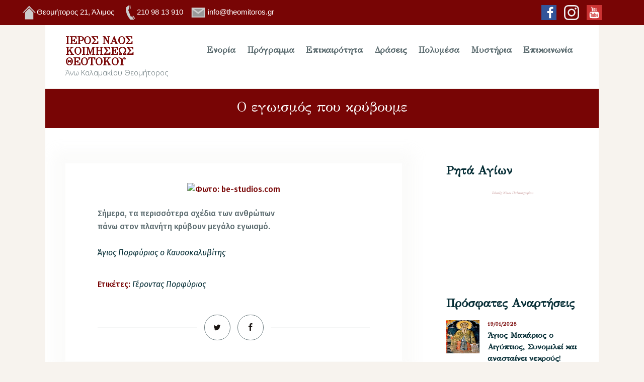

--- FILE ---
content_type: text/html; charset=UTF-8
request_url: https://theomitoros.gr/%CE%BF-%CE%B5%CE%B3%CF%89%CE%B9%CF%83%CE%BC%CF%8C%CF%82-%CF%80%CE%BF%CF%85-%CE%BA%CF%81%CF%8D%CE%B2%CE%BF%CF%85%CE%BC%CE%B5/
body_size: 26159
content:
<!DOCTYPE html>
<html dir="ltr" lang="el" prefix="og: https://ogp.me/ns#" class="no-js
scheme_default										">
<head>
<meta charset="UTF-8">
<meta name="viewport" content="width=device-width, initial-scale=1, maximum-scale=1">
<meta name="format-detection" content="telephone=no">
<link rel="profile" href="//gmpg.org/xfn/11">
<link rel="pingback" href="https://theomitoros.gr/xmlrpc.php">
<title>Ο εγωισμός που κρύβουμε - Ιερός Ναός Κοιμήσεως Θεοτόκου Άνω Καλαμακίου &quot;Θεομήτορος&quot;</title>
<!-- All in One SEO 4.8.1.1 - aioseo.com -->
<meta name="description" content="Σήμερα, τα περισσότερα σχέδια των ανθρώπωνπάνω στον πλανήτη κρύβουν μεγάλο εγωισμό.Άγιος Πορφύριος ο Καυσοκαλυβίτης" />
<meta name="robots" content="max-image-preview:large" />
<meta name="author" content="theomitoros"/>
<link rel="canonical" href="https://theomitoros.gr/%ce%bf-%ce%b5%ce%b3%cf%89%ce%b9%cf%83%ce%bc%cf%8c%cf%82-%cf%80%ce%bf%cf%85-%ce%ba%cf%81%cf%8d%ce%b2%ce%bf%cf%85%ce%bc%ce%b5/" />
<meta name="generator" content="All in One SEO (AIOSEO) 4.8.1.1" />
<meta property="og:locale" content="el_GR" />
<meta property="og:site_name" content="Ιερός Ναός Κοιμήσεως Θεοτόκου Άνω Καλαμακίου &quot;Θεομήτορος&quot; -" />
<meta property="og:type" content="article" />
<meta property="og:title" content="Ο εγωισμός που κρύβουμε - Ιερός Ναός Κοιμήσεως Θεοτόκου Άνω Καλαμακίου &quot;Θεομήτορος&quot;" />
<meta property="og:description" content="Σήμερα, τα περισσότερα σχέδια των ανθρώπωνπάνω στον πλανήτη κρύβουν μεγάλο εγωισμό.Άγιος Πορφύριος ο Καυσοκαλυβίτης" />
<meta property="og:url" content="https://theomitoros.gr/%ce%bf-%ce%b5%ce%b3%cf%89%ce%b9%cf%83%ce%bc%cf%8c%cf%82-%cf%80%ce%bf%cf%85-%ce%ba%cf%81%cf%8d%ce%b2%ce%bf%cf%85%ce%bc%ce%b5/" />
<meta property="article:published_time" content="2014-07-22T13:30:00+00:00" />
<meta property="article:modified_time" content="2014-07-22T13:30:00+00:00" />
<meta property="article:publisher" content="https://www.facebook.com/theomitoros" />
<meta name="twitter:card" content="summary_large_image" />
<meta name="twitter:title" content="Ο εγωισμός που κρύβουμε - Ιερός Ναός Κοιμήσεως Θεοτόκου Άνω Καλαμακίου &quot;Θεομήτορος&quot;" />
<meta name="twitter:description" content="Σήμερα, τα περισσότερα σχέδια των ανθρώπωνπάνω στον πλανήτη κρύβουν μεγάλο εγωισμό.Άγιος Πορφύριος ο Καυσοκαλυβίτης" />
<meta name="twitter:image" content="https://theomitoros.gr/wp-content/uploads/2022/04/ναος2.jpg" />
<script type="application/ld+json" class="aioseo-schema">
{"@context":"https:\/\/schema.org","@graph":[{"@type":"BlogPosting","@id":"https:\/\/theomitoros.gr\/%ce%bf-%ce%b5%ce%b3%cf%89%ce%b9%cf%83%ce%bc%cf%8c%cf%82-%cf%80%ce%bf%cf%85-%ce%ba%cf%81%cf%8d%ce%b2%ce%bf%cf%85%ce%bc%ce%b5\/#blogposting","name":"\u039f \u03b5\u03b3\u03c9\u03b9\u03c3\u03bc\u03cc\u03c2 \u03c0\u03bf\u03c5 \u03ba\u03c1\u03cd\u03b2\u03bf\u03c5\u03bc\u03b5 - \u0399\u03b5\u03c1\u03cc\u03c2 \u039d\u03b1\u03cc\u03c2 \u039a\u03bf\u03b9\u03bc\u03ae\u03c3\u03b5\u03c9\u03c2 \u0398\u03b5\u03bf\u03c4\u03cc\u03ba\u03bf\u03c5 \u0386\u03bd\u03c9 \u039a\u03b1\u03bb\u03b1\u03bc\u03b1\u03ba\u03af\u03bf\u03c5 \"\u0398\u03b5\u03bf\u03bc\u03ae\u03c4\u03bf\u03c1\u03bf\u03c2\"","headline":"\u039f \u03b5\u03b3\u03c9\u03b9\u03c3\u03bc\u03cc\u03c2 \u03c0\u03bf\u03c5 \u03ba\u03c1\u03cd\u03b2\u03bf\u03c5\u03bc\u03b5","author":{"@id":"https:\/\/theomitoros.gr\/author\/admin_xrano0zw\/#author"},"publisher":{"@id":"https:\/\/theomitoros.gr\/#organization"},"image":{"@type":"ImageObject","url":"http:\/\/diakonima.wpengine.netdna-cdn.com\/wp-content\/uploads\/2014\/06\/dreamer.jpg","@id":"https:\/\/theomitoros.gr\/%ce%bf-%ce%b5%ce%b3%cf%89%ce%b9%cf%83%ce%bc%cf%8c%cf%82-%cf%80%ce%bf%cf%85-%ce%ba%cf%81%cf%8d%ce%b2%ce%bf%cf%85%ce%bc%ce%b5\/#articleImage"},"datePublished":"2014-07-22T13:30:00+03:00","dateModified":"2014-07-22T13:30:00+03:00","inLanguage":"el","mainEntityOfPage":{"@id":"https:\/\/theomitoros.gr\/%ce%bf-%ce%b5%ce%b3%cf%89%ce%b9%cf%83%ce%bc%cf%8c%cf%82-%cf%80%ce%bf%cf%85-%ce%ba%cf%81%cf%8d%ce%b2%ce%bf%cf%85%ce%bc%ce%b5\/#webpage"},"isPartOf":{"@id":"https:\/\/theomitoros.gr\/%ce%bf-%ce%b5%ce%b3%cf%89%ce%b9%cf%83%ce%bc%cf%8c%cf%82-%cf%80%ce%bf%cf%85-%ce%ba%cf%81%cf%8d%ce%b2%ce%bf%cf%85%ce%bc%ce%b5\/#webpage"},"articleSection":"\u0393\u03ad\u03c1\u03bf\u03bd\u03c4\u03b1\u03c2 \u03a0\u03bf\u03c1\u03c6\u03cd\u03c1\u03b9\u03bf\u03c2"},{"@type":"BreadcrumbList","@id":"https:\/\/theomitoros.gr\/%ce%bf-%ce%b5%ce%b3%cf%89%ce%b9%cf%83%ce%bc%cf%8c%cf%82-%cf%80%ce%bf%cf%85-%ce%ba%cf%81%cf%8d%ce%b2%ce%bf%cf%85%ce%bc%ce%b5\/#breadcrumblist","itemListElement":[{"@type":"ListItem","@id":"https:\/\/theomitoros.gr\/#listItem","position":1,"name":"Home","item":"https:\/\/theomitoros.gr\/","nextItem":{"@type":"ListItem","@id":"https:\/\/theomitoros.gr\/%ce%bf-%ce%b5%ce%b3%cf%89%ce%b9%cf%83%ce%bc%cf%8c%cf%82-%cf%80%ce%bf%cf%85-%ce%ba%cf%81%cf%8d%ce%b2%ce%bf%cf%85%ce%bc%ce%b5\/#listItem","name":"\u039f \u03b5\u03b3\u03c9\u03b9\u03c3\u03bc\u03cc\u03c2 \u03c0\u03bf\u03c5 \u03ba\u03c1\u03cd\u03b2\u03bf\u03c5\u03bc\u03b5"}},{"@type":"ListItem","@id":"https:\/\/theomitoros.gr\/%ce%bf-%ce%b5%ce%b3%cf%89%ce%b9%cf%83%ce%bc%cf%8c%cf%82-%cf%80%ce%bf%cf%85-%ce%ba%cf%81%cf%8d%ce%b2%ce%bf%cf%85%ce%bc%ce%b5\/#listItem","position":2,"name":"\u039f \u03b5\u03b3\u03c9\u03b9\u03c3\u03bc\u03cc\u03c2 \u03c0\u03bf\u03c5 \u03ba\u03c1\u03cd\u03b2\u03bf\u03c5\u03bc\u03b5","previousItem":{"@type":"ListItem","@id":"https:\/\/theomitoros.gr\/#listItem","name":"Home"}}]},{"@type":"Organization","@id":"https:\/\/theomitoros.gr\/#organization","name":"\u0399\u03b5\u03c1\u03cc\u03c2 \u039d\u03b1\u03cc\u03c2 \u039a\u03bf\u03b9\u03bc\u03ae\u03c3\u03b5\u03c9\u03c2 \u0398\u03b5\u03bf\u03c4\u03cc\u03ba\u03bf\u03c5 \u0386\u03bd\u03c9 \u039a\u03b1\u03bb\u03b1\u03bc\u03b1\u03ba\u03af\u03bf\u03c5 \"\u0398\u03b5\u03bf\u03bc\u03ae\u03c4\u03bf\u03c1\u03bf\u03c2\"","url":"https:\/\/theomitoros.gr\/","telephone":"+302109813910","sameAs":["https:\/\/www.facebook.com\/theomitoros","https:\/\/www.instagram.com\/theomitoros\/","https:\/\/www.youtube.com\/channel\/UCYoYNvKd28n0DCHbU9GRhzQ"]},{"@type":"Person","@id":"https:\/\/theomitoros.gr\/author\/admin_xrano0zw\/#author","url":"https:\/\/theomitoros.gr\/author\/admin_xrano0zw\/","name":"theomitoros","image":{"@type":"ImageObject","@id":"https:\/\/theomitoros.gr\/%ce%bf-%ce%b5%ce%b3%cf%89%ce%b9%cf%83%ce%bc%cf%8c%cf%82-%cf%80%ce%bf%cf%85-%ce%ba%cf%81%cf%8d%ce%b2%ce%bf%cf%85%ce%bc%ce%b5\/#authorImage","url":"https:\/\/secure.gravatar.com\/avatar\/31f7073392653b7b59557cf612537e79db451736808b1f0107a6fa9cae5ab506?s=96&d=mm&r=g","width":96,"height":96,"caption":"theomitoros"}},{"@type":"WebPage","@id":"https:\/\/theomitoros.gr\/%ce%bf-%ce%b5%ce%b3%cf%89%ce%b9%cf%83%ce%bc%cf%8c%cf%82-%cf%80%ce%bf%cf%85-%ce%ba%cf%81%cf%8d%ce%b2%ce%bf%cf%85%ce%bc%ce%b5\/#webpage","url":"https:\/\/theomitoros.gr\/%ce%bf-%ce%b5%ce%b3%cf%89%ce%b9%cf%83%ce%bc%cf%8c%cf%82-%cf%80%ce%bf%cf%85-%ce%ba%cf%81%cf%8d%ce%b2%ce%bf%cf%85%ce%bc%ce%b5\/","name":"\u039f \u03b5\u03b3\u03c9\u03b9\u03c3\u03bc\u03cc\u03c2 \u03c0\u03bf\u03c5 \u03ba\u03c1\u03cd\u03b2\u03bf\u03c5\u03bc\u03b5 - \u0399\u03b5\u03c1\u03cc\u03c2 \u039d\u03b1\u03cc\u03c2 \u039a\u03bf\u03b9\u03bc\u03ae\u03c3\u03b5\u03c9\u03c2 \u0398\u03b5\u03bf\u03c4\u03cc\u03ba\u03bf\u03c5 \u0386\u03bd\u03c9 \u039a\u03b1\u03bb\u03b1\u03bc\u03b1\u03ba\u03af\u03bf\u03c5 \"\u0398\u03b5\u03bf\u03bc\u03ae\u03c4\u03bf\u03c1\u03bf\u03c2\"","description":"\u03a3\u03ae\u03bc\u03b5\u03c1\u03b1, \u03c4\u03b1 \u03c0\u03b5\u03c1\u03b9\u03c3\u03c3\u03cc\u03c4\u03b5\u03c1\u03b1 \u03c3\u03c7\u03ad\u03b4\u03b9\u03b1 \u03c4\u03c9\u03bd \u03b1\u03bd\u03b8\u03c1\u03ce\u03c0\u03c9\u03bd\u03c0\u03ac\u03bd\u03c9 \u03c3\u03c4\u03bf\u03bd \u03c0\u03bb\u03b1\u03bd\u03ae\u03c4\u03b7 \u03ba\u03c1\u03cd\u03b2\u03bf\u03c5\u03bd \u03bc\u03b5\u03b3\u03ac\u03bb\u03bf \u03b5\u03b3\u03c9\u03b9\u03c3\u03bc\u03cc.\u0386\u03b3\u03b9\u03bf\u03c2 \u03a0\u03bf\u03c1\u03c6\u03cd\u03c1\u03b9\u03bf\u03c2 \u03bf \u039a\u03b1\u03c5\u03c3\u03bf\u03ba\u03b1\u03bb\u03c5\u03b2\u03af\u03c4\u03b7\u03c2","inLanguage":"el","isPartOf":{"@id":"https:\/\/theomitoros.gr\/#website"},"breadcrumb":{"@id":"https:\/\/theomitoros.gr\/%ce%bf-%ce%b5%ce%b3%cf%89%ce%b9%cf%83%ce%bc%cf%8c%cf%82-%cf%80%ce%bf%cf%85-%ce%ba%cf%81%cf%8d%ce%b2%ce%bf%cf%85%ce%bc%ce%b5\/#breadcrumblist"},"author":{"@id":"https:\/\/theomitoros.gr\/author\/admin_xrano0zw\/#author"},"creator":{"@id":"https:\/\/theomitoros.gr\/author\/admin_xrano0zw\/#author"},"datePublished":"2014-07-22T13:30:00+03:00","dateModified":"2014-07-22T13:30:00+03:00"},{"@type":"WebSite","@id":"https:\/\/theomitoros.gr\/#website","url":"https:\/\/theomitoros.gr\/","name":"\u0399\u03b5\u03c1\u03cc\u03c2 \u039d\u03b1\u03cc\u03c2 \u039a\u03bf\u03b9\u03bc\u03ae\u03c3\u03b5\u03c9\u03c2 \u0398\u03b5\u03bf\u03c4\u03cc\u03ba\u03bf\u03c5 \u0386\u03bd\u03c9 \u039a\u03b1\u03bb\u03b1\u03bc\u03b1\u03ba\u03af\u03bf\u03c5 \"\u0398\u03b5\u03bf\u03bc\u03ae\u03c4\u03bf\u03c1\u03bf\u03c2\"","inLanguage":"el","publisher":{"@id":"https:\/\/theomitoros.gr\/#organization"}}]}
</script>
<!-- All in One SEO -->
<link rel='dns-prefetch' href='//fonts.googleapis.com' />
<link rel="alternate" type="application/rss+xml" title="Ροή RSS &raquo; Ιερός Ναός Κοιμήσεως Θεοτόκου Άνω Καλαμακίου &quot;Θεομήτορος&quot;" href="https://theomitoros.gr/feed/" />
<link rel="alternate" title="oEmbed (JSON)" type="application/json+oembed" href="https://theomitoros.gr/wp-json/oembed/1.0/embed?url=https%3A%2F%2Ftheomitoros.gr%2F%25ce%25bf-%25ce%25b5%25ce%25b3%25cf%2589%25ce%25b9%25cf%2583%25ce%25bc%25cf%258c%25cf%2582-%25cf%2580%25ce%25bf%25cf%2585-%25ce%25ba%25cf%2581%25cf%258d%25ce%25b2%25ce%25bf%25cf%2585%25ce%25bc%25ce%25b5%2F" />
<link rel="alternate" title="oEmbed (XML)" type="text/xml+oembed" href="https://theomitoros.gr/wp-json/oembed/1.0/embed?url=https%3A%2F%2Ftheomitoros.gr%2F%25ce%25bf-%25ce%25b5%25ce%25b3%25cf%2589%25ce%25b9%25cf%2583%25ce%25bc%25cf%258c%25cf%2582-%25cf%2580%25ce%25bf%25cf%2585-%25ce%25ba%25cf%2581%25cf%258d%25ce%25b2%25ce%25bf%25cf%2585%25ce%25bc%25ce%25b5%2F&#038;format=xml" />
<meta property="og:url" content="https://theomitoros.gr/%ce%bf-%ce%b5%ce%b3%cf%89%ce%b9%cf%83%ce%bc%cf%8c%cf%82-%cf%80%ce%bf%cf%85-%ce%ba%cf%81%cf%8d%ce%b2%ce%bf%cf%85%ce%bc%ce%b5/ "/>
<meta property="og:title" content="Ο εγωισμός που κρύβουμε" />
<meta property="og:description" content="Σήμερα, τα περισσότερα σχέδια των ανθρώπωνπάνω στον πλανήτη κρύβουν μεγάλο εγωισμό.Άγιος Πορφύριος ο..." />  
<meta property="og:type" content="article" /><style id='wp-img-auto-sizes-contain-inline-css' type='text/css'>
img:is([sizes=auto i],[sizes^="auto," i]){contain-intrinsic-size:3000px 1500px}
/*# sourceURL=wp-img-auto-sizes-contain-inline-css */
</style>
<style id='wp-emoji-styles-inline-css' type='text/css'>
img.wp-smiley, img.emoji {
display: inline !important;
border: none !important;
box-shadow: none !important;
height: 1em !important;
width: 1em !important;
margin: 0 0.07em !important;
vertical-align: -0.1em !important;
background: none !important;
padding: 0 !important;
}
/*# sourceURL=wp-emoji-styles-inline-css */
</style>
<link property="stylesheet" rel='stylesheet' id='wp-block-library-css' href='https://theomitoros.gr/wp-includes/css/dist/block-library/style.min.css?ver=6.9' type='text/css' media='all' />
<style id='global-styles-inline-css' type='text/css'>
:root{--wp--preset--aspect-ratio--square: 1;--wp--preset--aspect-ratio--4-3: 4/3;--wp--preset--aspect-ratio--3-4: 3/4;--wp--preset--aspect-ratio--3-2: 3/2;--wp--preset--aspect-ratio--2-3: 2/3;--wp--preset--aspect-ratio--16-9: 16/9;--wp--preset--aspect-ratio--9-16: 9/16;--wp--preset--color--black: #000000;--wp--preset--color--cyan-bluish-gray: #abb8c3;--wp--preset--color--white: #ffffff;--wp--preset--color--pale-pink: #f78da7;--wp--preset--color--vivid-red: #cf2e2e;--wp--preset--color--luminous-vivid-orange: #ff6900;--wp--preset--color--luminous-vivid-amber: #fcb900;--wp--preset--color--light-green-cyan: #7bdcb5;--wp--preset--color--vivid-green-cyan: #00d084;--wp--preset--color--pale-cyan-blue: #8ed1fc;--wp--preset--color--vivid-cyan-blue: #0693e3;--wp--preset--color--vivid-purple: #9b51e0;--wp--preset--gradient--vivid-cyan-blue-to-vivid-purple: linear-gradient(135deg,rgb(6,147,227) 0%,rgb(155,81,224) 100%);--wp--preset--gradient--light-green-cyan-to-vivid-green-cyan: linear-gradient(135deg,rgb(122,220,180) 0%,rgb(0,208,130) 100%);--wp--preset--gradient--luminous-vivid-amber-to-luminous-vivid-orange: linear-gradient(135deg,rgb(252,185,0) 0%,rgb(255,105,0) 100%);--wp--preset--gradient--luminous-vivid-orange-to-vivid-red: linear-gradient(135deg,rgb(255,105,0) 0%,rgb(207,46,46) 100%);--wp--preset--gradient--very-light-gray-to-cyan-bluish-gray: linear-gradient(135deg,rgb(238,238,238) 0%,rgb(169,184,195) 100%);--wp--preset--gradient--cool-to-warm-spectrum: linear-gradient(135deg,rgb(74,234,220) 0%,rgb(151,120,209) 20%,rgb(207,42,186) 40%,rgb(238,44,130) 60%,rgb(251,105,98) 80%,rgb(254,248,76) 100%);--wp--preset--gradient--blush-light-purple: linear-gradient(135deg,rgb(255,206,236) 0%,rgb(152,150,240) 100%);--wp--preset--gradient--blush-bordeaux: linear-gradient(135deg,rgb(254,205,165) 0%,rgb(254,45,45) 50%,rgb(107,0,62) 100%);--wp--preset--gradient--luminous-dusk: linear-gradient(135deg,rgb(255,203,112) 0%,rgb(199,81,192) 50%,rgb(65,88,208) 100%);--wp--preset--gradient--pale-ocean: linear-gradient(135deg,rgb(255,245,203) 0%,rgb(182,227,212) 50%,rgb(51,167,181) 100%);--wp--preset--gradient--electric-grass: linear-gradient(135deg,rgb(202,248,128) 0%,rgb(113,206,126) 100%);--wp--preset--gradient--midnight: linear-gradient(135deg,rgb(2,3,129) 0%,rgb(40,116,252) 100%);--wp--preset--font-size--small: 13px;--wp--preset--font-size--medium: 20px;--wp--preset--font-size--large: 36px;--wp--preset--font-size--x-large: 42px;--wp--preset--spacing--20: 0.44rem;--wp--preset--spacing--30: 0.67rem;--wp--preset--spacing--40: 1rem;--wp--preset--spacing--50: 1.5rem;--wp--preset--spacing--60: 2.25rem;--wp--preset--spacing--70: 3.38rem;--wp--preset--spacing--80: 5.06rem;--wp--preset--shadow--natural: 6px 6px 9px rgba(0, 0, 0, 0.2);--wp--preset--shadow--deep: 12px 12px 50px rgba(0, 0, 0, 0.4);--wp--preset--shadow--sharp: 6px 6px 0px rgba(0, 0, 0, 0.2);--wp--preset--shadow--outlined: 6px 6px 0px -3px rgb(255, 255, 255), 6px 6px rgb(0, 0, 0);--wp--preset--shadow--crisp: 6px 6px 0px rgb(0, 0, 0);}:where(.is-layout-flex){gap: 0.5em;}:where(.is-layout-grid){gap: 0.5em;}body .is-layout-flex{display: flex;}.is-layout-flex{flex-wrap: wrap;align-items: center;}.is-layout-flex > :is(*, div){margin: 0;}body .is-layout-grid{display: grid;}.is-layout-grid > :is(*, div){margin: 0;}:where(.wp-block-columns.is-layout-flex){gap: 2em;}:where(.wp-block-columns.is-layout-grid){gap: 2em;}:where(.wp-block-post-template.is-layout-flex){gap: 1.25em;}:where(.wp-block-post-template.is-layout-grid){gap: 1.25em;}.has-black-color{color: var(--wp--preset--color--black) !important;}.has-cyan-bluish-gray-color{color: var(--wp--preset--color--cyan-bluish-gray) !important;}.has-white-color{color: var(--wp--preset--color--white) !important;}.has-pale-pink-color{color: var(--wp--preset--color--pale-pink) !important;}.has-vivid-red-color{color: var(--wp--preset--color--vivid-red) !important;}.has-luminous-vivid-orange-color{color: var(--wp--preset--color--luminous-vivid-orange) !important;}.has-luminous-vivid-amber-color{color: var(--wp--preset--color--luminous-vivid-amber) !important;}.has-light-green-cyan-color{color: var(--wp--preset--color--light-green-cyan) !important;}.has-vivid-green-cyan-color{color: var(--wp--preset--color--vivid-green-cyan) !important;}.has-pale-cyan-blue-color{color: var(--wp--preset--color--pale-cyan-blue) !important;}.has-vivid-cyan-blue-color{color: var(--wp--preset--color--vivid-cyan-blue) !important;}.has-vivid-purple-color{color: var(--wp--preset--color--vivid-purple) !important;}.has-black-background-color{background-color: var(--wp--preset--color--black) !important;}.has-cyan-bluish-gray-background-color{background-color: var(--wp--preset--color--cyan-bluish-gray) !important;}.has-white-background-color{background-color: var(--wp--preset--color--white) !important;}.has-pale-pink-background-color{background-color: var(--wp--preset--color--pale-pink) !important;}.has-vivid-red-background-color{background-color: var(--wp--preset--color--vivid-red) !important;}.has-luminous-vivid-orange-background-color{background-color: var(--wp--preset--color--luminous-vivid-orange) !important;}.has-luminous-vivid-amber-background-color{background-color: var(--wp--preset--color--luminous-vivid-amber) !important;}.has-light-green-cyan-background-color{background-color: var(--wp--preset--color--light-green-cyan) !important;}.has-vivid-green-cyan-background-color{background-color: var(--wp--preset--color--vivid-green-cyan) !important;}.has-pale-cyan-blue-background-color{background-color: var(--wp--preset--color--pale-cyan-blue) !important;}.has-vivid-cyan-blue-background-color{background-color: var(--wp--preset--color--vivid-cyan-blue) !important;}.has-vivid-purple-background-color{background-color: var(--wp--preset--color--vivid-purple) !important;}.has-black-border-color{border-color: var(--wp--preset--color--black) !important;}.has-cyan-bluish-gray-border-color{border-color: var(--wp--preset--color--cyan-bluish-gray) !important;}.has-white-border-color{border-color: var(--wp--preset--color--white) !important;}.has-pale-pink-border-color{border-color: var(--wp--preset--color--pale-pink) !important;}.has-vivid-red-border-color{border-color: var(--wp--preset--color--vivid-red) !important;}.has-luminous-vivid-orange-border-color{border-color: var(--wp--preset--color--luminous-vivid-orange) !important;}.has-luminous-vivid-amber-border-color{border-color: var(--wp--preset--color--luminous-vivid-amber) !important;}.has-light-green-cyan-border-color{border-color: var(--wp--preset--color--light-green-cyan) !important;}.has-vivid-green-cyan-border-color{border-color: var(--wp--preset--color--vivid-green-cyan) !important;}.has-pale-cyan-blue-border-color{border-color: var(--wp--preset--color--pale-cyan-blue) !important;}.has-vivid-cyan-blue-border-color{border-color: var(--wp--preset--color--vivid-cyan-blue) !important;}.has-vivid-purple-border-color{border-color: var(--wp--preset--color--vivid-purple) !important;}.has-vivid-cyan-blue-to-vivid-purple-gradient-background{background: var(--wp--preset--gradient--vivid-cyan-blue-to-vivid-purple) !important;}.has-light-green-cyan-to-vivid-green-cyan-gradient-background{background: var(--wp--preset--gradient--light-green-cyan-to-vivid-green-cyan) !important;}.has-luminous-vivid-amber-to-luminous-vivid-orange-gradient-background{background: var(--wp--preset--gradient--luminous-vivid-amber-to-luminous-vivid-orange) !important;}.has-luminous-vivid-orange-to-vivid-red-gradient-background{background: var(--wp--preset--gradient--luminous-vivid-orange-to-vivid-red) !important;}.has-very-light-gray-to-cyan-bluish-gray-gradient-background{background: var(--wp--preset--gradient--very-light-gray-to-cyan-bluish-gray) !important;}.has-cool-to-warm-spectrum-gradient-background{background: var(--wp--preset--gradient--cool-to-warm-spectrum) !important;}.has-blush-light-purple-gradient-background{background: var(--wp--preset--gradient--blush-light-purple) !important;}.has-blush-bordeaux-gradient-background{background: var(--wp--preset--gradient--blush-bordeaux) !important;}.has-luminous-dusk-gradient-background{background: var(--wp--preset--gradient--luminous-dusk) !important;}.has-pale-ocean-gradient-background{background: var(--wp--preset--gradient--pale-ocean) !important;}.has-electric-grass-gradient-background{background: var(--wp--preset--gradient--electric-grass) !important;}.has-midnight-gradient-background{background: var(--wp--preset--gradient--midnight) !important;}.has-small-font-size{font-size: var(--wp--preset--font-size--small) !important;}.has-medium-font-size{font-size: var(--wp--preset--font-size--medium) !important;}.has-large-font-size{font-size: var(--wp--preset--font-size--large) !important;}.has-x-large-font-size{font-size: var(--wp--preset--font-size--x-large) !important;}
/*# sourceURL=global-styles-inline-css */
</style>
<style id='classic-theme-styles-inline-css' type='text/css'>
/*! This file is auto-generated */
.wp-block-button__link{color:#fff;background-color:#32373c;border-radius:9999px;box-shadow:none;text-decoration:none;padding:calc(.667em + 2px) calc(1.333em + 2px);font-size:1.125em}.wp-block-file__button{background:#32373c;color:#fff;text-decoration:none}
/*# sourceURL=/wp-includes/css/classic-themes.min.css */
</style>
<link property="stylesheet" rel='stylesheet' id='contact-form-7-css' href='https://theomitoros.gr/wp-content/plugins/contact-form-7/includes/css/styles.css?ver=6.0.6' type='text/css' media='all' />
<link property="stylesheet" rel='stylesheet' id='rs-plugin-settings-css' href='https://theomitoros.gr/wp-content/plugins/revslider/public/assets/css/rs6.css?ver=6.4.5' type='text/css' media='all' />
<style id='rs-plugin-settings-inline-css' type='text/css'>
#rs-demo-id {}
/*# sourceURL=rs-plugin-settings-inline-css */
</style>
<link property="stylesheet" rel='stylesheet' id='trx_addons-icons-css' href='https://theomitoros.gr/wp-content/plugins/trx_addons/css/font-icons/css/trx_addons_icons-embedded.css' type='text/css' media='all' />
<link property="stylesheet" rel='stylesheet' id='jquery-swiper-css' href='https://theomitoros.gr/wp-content/plugins/trx_addons/js/swiper/swiper.min.css' type='text/css' media='all' />
<link property="stylesheet" rel='stylesheet' id='magnific-popup-css' href='https://theomitoros.gr/wp-content/plugins/trx_addons/js/magnific/magnific-popup.min.css' type='text/css' media='all' />
<link property="stylesheet" rel='stylesheet' id='trx_addons-css' href='https://theomitoros.gr/wp-content/plugins/trx_addons/css/trx_addons.css' type='text/css' media='all' />
<link property="stylesheet" rel='stylesheet' id='trx_addons-animation-css' href='https://theomitoros.gr/wp-content/plugins/trx_addons/css/trx_addons.animation.css' type='text/css' media='all' />
<link property="stylesheet" rel='stylesheet' id='googlefonts-css' href='https://fonts.googleapis.com/css?family=GFS+Didot:400|Fira+Sans:300,400,400italic,500,600,700&subset=greek,latin,greek-ext' type='text/css' media='all' />
<link property="stylesheet" rel='stylesheet' id='nazareth-style-css' href='https://theomitoros.gr/wp-content/themes/nazareth/style.css?ver=6.9' type='text/css' media='all' />
<link property="stylesheet" rel='stylesheet' id='__EPYT__style-css' href='https://theomitoros.gr/wp-content/plugins/youtube-embed-plus/styles/ytprefs.min.css?ver=14.2.1.3' type='text/css' media='all' />
<style id='__EPYT__style-inline-css' type='text/css'>
.epyt-gallery-thumb {
width: 33.333%;
}
/*# sourceURL=__EPYT__style-inline-css */
</style>
<link property="stylesheet" rel='stylesheet' id='nazareth-font-google_fonts-css' href='https://fonts.googleapis.com/css?family=Open+Sans:300,300italic,400,400italic,700,700italic%7COpen+Sans:400%7COpen+Sans:400&#038;subset=latin,latin-ext,greek,greek-ext' type='text/css' media='all' />
<link property="stylesheet" rel='stylesheet' id='fontello-icons-css' href='https://theomitoros.gr/wp-content/themes/nazareth/css/font-icons/css/fontello-embedded.css' type='text/css' media='all' />
<link property="stylesheet" rel='stylesheet' id='nazareth-main-css' href='https://theomitoros.gr/wp-content/themes/nazareth/style.css' type='text/css' media='all' />
<style id='nazareth-main-inline-css' type='text/css'>
.post-navigation .nav-previous a .nav-arrow { background-color: rgba(128,128,128,0.05); border:1px solid rgba(128,128,128,0.1); }.post-navigation .nav-previous a .nav-arrow:after { top: 0; opacity: 1; }.post-navigation .nav-next a .nav-arrow { background-color: rgba(128,128,128,0.05); border-color:rgba(128,128,128,0.1); }.post-navigation .nav-next a .nav-arrow:after { top: 0; opacity: 1; }
/*# sourceURL=nazareth-main-inline-css */
</style>
<link property="stylesheet" rel='stylesheet' id='nazareth-custom-css' href='https://theomitoros.gr/wp-content/themes/nazareth/css/__custom.css' type='text/css' media='all' />
<link property="stylesheet" rel='stylesheet' id='nazareth-color-default-css' href='https://theomitoros.gr/wp-content/themes/nazareth/css/__colors_default.css' type='text/css' media='all' />
<link property="stylesheet" rel='stylesheet' id='nazareth-color-dark-css' href='https://theomitoros.gr/wp-content/themes/nazareth/css/__colors_dark.css' type='text/css' media='all' />
<link property="stylesheet" rel='stylesheet' id='mediaelement-css' href='https://theomitoros.gr/wp-includes/js/mediaelement/mediaelementplayer-legacy.min.css?ver=4.2.17' type='text/css' media='all' />
<link property="stylesheet" rel='stylesheet' id='wp-mediaelement-css' href='https://theomitoros.gr/wp-includes/js/mediaelement/wp-mediaelement.min.css?ver=6.9' type='text/css' media='all' />
<link property="stylesheet" rel='stylesheet' id='nazareth-child-css' href='https://theomitoros.gr/wp-content/themes/nazareth-child/style.css' type='text/css' media='all' />
<link property="stylesheet" rel='stylesheet' id='trx_addons-responsive-css' href='https://theomitoros.gr/wp-content/plugins/trx_addons/css/trx_addons.responsive.css' type='text/css' media='all' />
<link property="stylesheet" rel='stylesheet' id='nazareth-responsive-css' href='https://theomitoros.gr/wp-content/themes/nazareth/css/responsive.css' type='text/css' media='all' />
<link property="stylesheet" rel='stylesheet' id='wp-add-custom-css-css' href='https://theomitoros.gr?display_custom_css=css&#038;ver=6.9' type='text/css' media='all' />
<link rel="https://api.w.org/" href="https://theomitoros.gr/wp-json/" /><link rel="alternate" title="JSON" type="application/json" href="https://theomitoros.gr/wp-json/wp/v2/posts/6449" /><link rel="EditURI" type="application/rsd+xml" title="RSD" href="https://theomitoros.gr/xmlrpc.php?rsd" />
<meta name="generator" content="WordPress 6.9" />
<link rel='shortlink' href='https://theomitoros.gr/?p=6449' />
<link rel="preconnect" href="https://storage.googleapis.com"><link rel="preconnect" href="https://cdnjs.cloudflare.com"><style>[class$="woocommerce-product-gallery__trigger"] {display:none !important;}</style><style type='text/css' media='screen'>
body{ font-family:"GFS Didot", arial, sans-serif;}
h1{ font-family:"GFS Didot", arial, sans-serif;}
h2{ font-family:"GFS Didot", arial, sans-serif;}
h3{ font-family:"GFS Didot", arial, sans-serif;}
h4{ font-family:"GFS Didot", arial, sans-serif;}
h5{ font-family:"GFS Didot", arial, sans-serif;}
h6{ font-family:"GFS Didot", arial, sans-serif;}
blockquote{ font-family:"GFS Didot", arial, sans-serif;}
li{ font-family:"GFS Didot", arial, sans-serif;}
p{ font-family:"Fira Sans", arial, sans-serif;}
</style>
<!-- fonts delivered by Wordpress Google Fonts, a plugin by Adrian3.com --><style media="screen" type="text/css">
#scb-wrapper ul,#scb-wrapper li,#scb-wrapper a, #scb-wrapper a span {display:inline;margin:0;padding:0;font-family:sans-serif;font-size:0.96em;line-height:1;} #scb-wrapper ul:after,#scb-wrapper li:after {display:inline;} #scb-wrapper li {margin:0 .5em;} #scb-wrapper img {display:inline;vertical-align:middle;margin:0;padding:0;border:0 none;width:30px;height:30px;} #scb-wrapper .scb-email {padding-right:1em;} #scb-wrapper .scb-email a span, #scb-wrapper .scb-sms a span, #scb-wrapper .scb-whatsapp a span, #scb-wrapper .scb-messenger a span, #scb-wrapper .scb-telegram a span {margin: 0 .3em;} #scb-wrapper li a span {white-space:nowrap;}
#scb-wrapper.scb-fixed {position:fixed;top:0;left:0;z-index:2147483647;width:100%;}
@media screen and (max-width:768px) {#scb-wrapper .scb-phone span,#scb-wrapper .scb-fax span,#scb-wrapper .scb-cellphone span,#scb-wrapper .scb-sms span,#scb-wrapper .scb-email span {display:none;}}
@media screen and (max-width:480px) {#scb-wrapper #scb-directs {margin-bottom:.5em;} #scb-wrapper ul {display:block;}}
#scb-wrapper { padding: 5px 0px; background-color: rgba( 120, 5, 5, 1.000 ); color: #ffffff; text-align: center; box-shadow: 0 1px 6px 3px #ccc; } 
#scb-wrapper h2 { display: inline; margin: 0; padding: 0; font: normal normal bold 15px/1 sans-serif;  color: #ffffff; }
#scb-wrapper h2::before, h2::after { display: none; }
#scb-wrapper a { color: #ffffff; } 
#scb-wrapper h2, #scb-wrapper ul, #scb-wrapper li, #scb-wrapper a, #scb-wrapper a span { font-size: 15px; } 
</style>
<style media="print" type="text/css">#scb-wrapper { display:none; }</style><meta name="generator" content="Elementor 3.22.3; features: e_optimized_assets_loading, additional_custom_breakpoints; settings: css_print_method-internal, google_font-enabled, font_display-auto">
<style type="text/css" id="custom-background-css">
body.custom-background { background-color: #f7f3ee; }
</style>
<meta name="generator" content="Powered by Slider Revolution 6.4.5 - responsive, Mobile-Friendly Slider Plugin for WordPress with comfortable drag and drop interface." />
<style type="text/css" id="wp-custom-css">
.bannners {
display: block;
margin-left: auto;
max-width: 1200px;padding-left:8%;
margin-right: auto;
}
#codewidget-3 a img {
display: inline-block;
float: left!important;
padding-left: 30px;
height: 100px;
width: 100px;
}
.footer_default.footer_wrap .sc_layouts_row .widget a img {
padding-top: 20px;
}
#media_image-2 {display:inline-block; width:100%;padding-top:25px;}
@media (max-width: 479px)
{ .single .post_item_single .post_content {
padding: 1rem 10px 1rem!important;
}
.footer_socials_inner {
padding: 0em 0 1em!important;
text-align: center;
}
.bannners {
padding-left: inherit;
}
.footer_wrap .socials_wrap .social_item .social_icon {
width: 4em;
height: 4em;
line-height: 2em;
text-align: center;
}
.scheme_dark.footer_wrap	[class^="icon-"]:before, .scheme_dark.footer_wrap [class*=" icon-"]:before {
font-size: 2em;
margin-top: 0.5em!important;
}
#codewidget-3 a img {
display: inline-block;
float: left!important;
padding-left: 8%!important;
height: 60px!important;
width: 60px!important;
}
article {
width: 105%important;
margin-left: -3%!important;
}
.sc_layouts_title_title {
font-size: 0.8emimportant;
}
.page_content_wrap {
padding-top: 0rem!important;
}
}
.single .post_item_single .post_content {
padding: 1rem 4.6rem 3rem;
}
.footer_socials_inner {
padding: 0em 0 3em;
text-align: center;
}
.footer_default.footer_wrap .sc_layouts_row .widget a img { display: block;
margin-left: auto;
margin-right: auto;
}
.sc_icons.sc_icons_modern .sc_icons_item_details > * {
font-size: 1em;
font-family: "Fira Sans", arial, sans-serif!important;
font-weight: 500!important;
}
@media (max-width: 1439px) {
.top_panel_default .sc_layouts_menu_nav > li > a, .top_panel_default .sc_layouts_menu_nav > li.menu-item-has-children > a {
padding: 1em 0.7em !important;
}
}
#ramdomcat {font-weight: 600; }
.scheme_default table tr:not(:first-of-type) td:last-of-type, .scheme_default table thead + tbody tr td:last-of-type {
border-right-color: #ffffff;
}
.scheme_default table tr:not(:first-of-type) td:first-of-type {
border-left-color: #ffffff!important;
}
header .breadcrumbs {
display: none;
}
.sc_layouts_row_type_normal {
padding: 1em 0;
}
.scheme_default .top_panel_default .post_meta_item, .scheme_default .top_panel_default .post_categories, .scheme_default .top_panel_default .post_categories a {
font-family: "Fira Sans", arial, sans-serif!important;
color: #ffffff!important;
}
.rightPane {
color: #1c2647;
font-family: "Fira Sans", arial, sans-serif!important;
font-size: 14px;
font-weight: bold;
}
.widget_title {
font-family: "GFS Didot", arial, sans-serif;
}
.single .post_item_single .post_content div {
font-family: "Fira Sans", arial, sans-serif!important;
font-weight: 500!important;
font-size: 16px!important;
}
.sc_layouts_menu_nav > li > a, .sc_layouts_menu_nav > li.menu-item-has-children > a {
font-size: 1.2rem;
}
p {
font-family: "Fira Sans", arial, sans-serif!important;
font-weight: 500!important;
font-size: 16px!important;
}
.single .post_item_single .post_content span { 
font-family: "Fira Sans", arial, sans-serif!important;
font-weight: 500!important;
font-size: 16px!important;
}
.scheme_dark .menu_mobile_inner a:hover, .scheme_dark .menu_mobile_inner .current-menu-ancestor>a, .scheme_dark .menu_mobile_inner .current-menu-item>a, .scheme_dark .menu_mobile_inner .menu_mobile_nav_area li:hover:before, .scheme_dark .menu_mobile_inner .menu_mobile_nav_area li.current-menu-ancestor:before, .scheme_dark .menu_mobile_inner .menu_mobile_nav_area li.current-menu-item:before {
color: #ffbd11;
}
.scheme_dark .menu_mobile_inner .social_item .social_icon {
color: #ffbd11;
}
.scheme_dark .menu_mobile_inner .logo_text  {
color: #ffbd11 !important;
}
.scheme_dark .menu_mobile_inner .sc_layouts_logo_slogan, .scheme_dark .sc_layouts_logo .logo_slogan {
color: #ffffff !important;
}
.scheme_dark .menu_mobile_inner {
color: #a3a2a2;
background-color: #780505;
}
.scheme_default .sc_layouts_row_type_compact .sc_layouts_item_icon, .scheme_default.sc_layouts_row_type_compact .sc_layouts_item_icon {
color: #780505;
}
.scheme_dark .menu_mobile_inner a:hover, .scheme_dark .menu_mobile_inner .current-menu-ancestor>a, .scheme_dark .menu_mobile_inner .current-menu-item>a, .scheme_dark .menu_mobile_inner .menu_mobile_nav_area li:hover:before, .scheme_dark .menu_mobile_inner .menu_mobile_nav_area li.current-menu-ancestor:before, .scheme_dark .menu_mobile_inner .menu_mobile_nav_area li.current-menu-item:before {
color: #ffbd11;
}
.scheme_dark .menu_mobile_inner .social_item .social_icon {
color: #ffbd11;
}
@media (max-width: 479px) {
.top_panel_default .sc_layouts_column.column-1_4 {
text-align: left;
width: 90%;
}
.top_panel_default .sc_layouts_column.column-3_4 {
text-align: right;
width: 10%;
}
}
@media (max-width: 479px) {
.content_wrap, .content_container {
width: 85% !important;
}
.elementor-column-gap-extended>.elementor-row>.elementor-column>.elementor-element-populated>.elementor-widget-wrap {
padding-right: 0px;  padding-left: 0px;
}
}
.scheme_default figure figcaption, .scheme_default .wp-caption .wp-caption-text, .scheme_default .wp-caption .wp-caption-dd, .scheme_default .wp-caption-overlay .wp-caption .wp-caption-text, .scheme_default .wp-caption-overlay .wp-caption .wp-caption-dd {
font-family: "GFS Didot", arial, sans-serif; }
@media (max-width: 1023px) {
#scb-wrapper .scb-phone {display:none; }
#scb-wrapper .scb-email {display:none; }
ul#scb-directs {
width: 55%;
margin-left: 0px!important;
display: inline-block;
}
ul#scb-socialicons {
float: right;
width: 40%;
padding-right: 0%!important;;
} }
ul#scb-socialicons {float:right; padding-right:6%}
ul#scb-directs {margin-left:-36%;}
#scb-wrapper {
padding: 10px 0px;
background-color: rgb(120 5 5);
margin-left: auto;
color: #ffffff!important;
margin-right: auto;
max-width: 1400px;
text-align: center;
font-family: "Open Sans",sans-serif;
box-shadow: 0 1px 6px 3px #ccc;
}
header .breadcrumbs {
font-size: 1.57143rem;
line-height: 1em;
}
.scheme_default .esg-filters div.esg-navigationbutton:hover, .scheme_default .esg-filters div.esg-navigationbutton.selected, .scheme_default .page_links>a:hover, .scheme_default .page_links>span:not(.page_links_title), .scheme_default .comments_pagination a.page-numbers:hover, .scheme_default .comments_pagination .page-numbers.current, .scheme_default .nav-links a.page-numbers:hover, .scheme_default .nav-links .page-numbers.current {
color: #ffffff;
background-color: #780505;
}
.sc.scheme_default a {
color: #780505;
}heme_default header .sc_layouts_title_title>.sc_layouts_title_caption, .scheme_default header .sc_layouts_title_title>.sc_layouts_title_caption em, .scheme_default header .sc_layouts_title_title>.sc_layouts_title_caption b {
font-size: 2em;
}
.scheme_dark.sidebar .socials_wrap .social_item:hover .social_icon, .scheme_dark.footer_wrap .socials_wrap .social_item:hover .social_icon {
color: #780505;
background-color: #ffffff;
border-color: #ffffff;
}
.scheme_default .sc_layouts_logo_text, .scheme_default .sc_layouts_logo .logo_text {
color: #863a35;
}
.logo_text {
font-family: "gfs didot",sans-serif!important;
font-size: 1.5214rem;
font-weight: bold!important;
font-style: normal;
line-height: 1em;
text-decoration: none;
text-transform: uppercase;
}
.post_meta_custom .post_meta_day a, .single .post_meta_custom .post_meta_day, .post_meta_item.post_date a, .single .post_meta_related .post_meta_day a {
font-family: "Yeseva One",sans-serif;
font-size: 1.7rem;
}
.scheme_default header .sc_layouts_title_title>.sc_layouts_title_caption, .scheme_default header .sc_layouts_title_title>.sc_layouts_title_caption em, .scheme_default header .sc_layouts_title_title>.sc_layouts_title_caption b {
font-size: 2em!important;
}
.elementor-posts .elementor-post__read-more {
font-size: 15px;
font-weight: 700;
}
.single .post_item_single .post_content div {
background-color: #ffffff!important;
color:#5b6b6f!important;
}
.elementor-posts .elementor-post__title {font-weight: 700;
font-size: 1.4em;
line-height: 1.3em;
margin: 0;
font-family: "GFS Didot", arial, sans-serif; color: #062e36;}
.elementor-posts .elementor-post__meta-data {
line-height: 1.3em;
font-size: 12px;
padding-top: 10px;
margin-bottom: 13px;
color: #adadad;
}
p {
background-color: #ffff!important;
}
.sc_layouts_logo .logo_slogan {
display: block;
font-size: 15px;
line-height: 20px;
/* font-weight: bold; */
letter-spacing: 0px;
-webkit-transition: color 0.3s ease;
-ms-transition: color 0.3s ease;
transition: color 0.3s ease;
}
.wp-container-7 > * {
background-color: #ffff!important;
}
.page_content_wrap {
padding-top: 5rem;
}
.scheme_default .sc_layouts_menu_nav>li.current-menu-item>a, .scheme_default .sc_layouts_menu_nav>li.current-menu-parent>a, .scheme_default .sc_layouts_menu_nav>li.current-menu-ancestor>a {
color: #780505 !important;
}
.custom-background .content_wrap > .content, .page_banner_wrap ~ .content_wrap > .content {
padding: 0em!important;
}
.scheme_default .sc_layouts_menu_nav .menu-collapse>a:after {
background-color: #780505;
}
.scheme_default .sc_layouts_menu_nav>li li>a:hover {
color: #780505 !important;
background-color: rgba(255,255,255,0);
}
.scheme_dark.footer_wrap, .footer_wrap .scheme_dark.vc_row {
background-color: #780505;
color: #fff
}
.scheme_dark .footer_copyright_inner {
background-color: #780505;
border-color: #1a1411;
color: #ffffff;
}
.scheme_default .sc_layouts_menu_nav>li>a:hover, .scheme_default .sc_layouts_menu_nav>li.sfHover>a {
color: #780505 !important;
}
@media (max-width: 1320px)
.top_panel_default .sc_layouts_menu_nav > li > a, .top_panel_default .sc_layouts_menu_nav > li.menu-item-has-children > a {
padding: 1em 0.5em !important;
}
.single .post_item_single .post_content span {
background-color: #ffffff!important;
}
.scheme_default .top_panel_default .top_panel_title, .scheme_default.top_panel_default .top_panel_title {
background-color: #780505;
}
.scheme_default .top_panel_default .top_panel_title, .scheme_default.top_panel_default .top_panel_title {
max-height: 150px;
}
.sc_layouts_menu_nav > li > a, .sc_layouts_menu_nav > li.menu-item-has-children > a {
padding: 1em 1em !important;
}
.rightPane {
width: 100%;
}
#tblContent > tbody > tr {
background-color: #fff;
}
#tblContent > tbody > tr > td {
background-color: #fff;
}
header .sc_layouts_title {
margin: 0em;
}
.scheme_default a {
color: #780505;
}
.scheme_default .widget_calendar td#today:before {
background-color: #780505;
}
.scheme_default .post_meta, .scheme_default .post_meta_item, .scheme_default .post_meta_item:after, .scheme_default .post_meta_item:hover:after, .scheme_default .post_meta .vc_inline-link, .scheme_default .post_meta .vc_inline-link:after, .scheme_default .post_meta .vc_inline-link:hover:after, .scheme_default .post_meta_item a, .scheme_default .post_info .post_info_item, .scheme_default .post_info .post_info_item a, .scheme_default .post_info_counters .post_counters_item, .scheme_default .post_counters .socials_share .socials_caption:before, .scheme_default .post_counters .socials_share .socials_caption:hover:before, .scheme_default .sc_blogger_classic .tribe_events .post_meta_item.post_date, .scheme_default .sc_blogger_masonry .tribe_events .post_meta_item.post_date, .scheme_default .sc_blogger_excerpt .tribe_events .post_meta_item.post_date {
color: #780505;
}
.post_item_single .post_content p {
font-size: 1.143rem;
line-height: 1.625em;
}
.related_wrap .post_title {
font-size: 1.2rem;
font-weight: bold;
padding: 1.2em 2em 2em;
text-align: left;
margin: 0.2em 0 0.1em;
}
.post_layout_classic .post_title {
font-size: 1.4em;
line-height: 1.3em;
margin: 0;
}
.related_wrap_title {
margin-bottom: 1.5em;
}
.related_wrap {
margin-top: 2em;
padding-top: 2em;
border-top: 1px solid #eee;
}
.scheme_default .sc_button_hover_slide_left {
background: linear-gradient(to right, #ffbd11 50%,#780505 50%) no-repeat scroll right bottom / 210% 100% #f26837 !important;
}
.scheme_default .post_header_single .post_meta_custom, .scheme_default [class*="post_layout_chess_"].post_item .post_meta_custom, .scheme_default .single .post_meta_related, .scheme_default .nazareth_post_info_container .post_meta_custom {
background-color: #780505;
color: #ffffff;
}		</style>
</head>
<body class="wp-singular post-template-default single single-post postid-6449 single-format-standard custom-background wp-theme-nazareth wp-child-theme-nazareth-child ua_chrome body_tag scheme_default blog_mode_post body_style_boxed is_single sidebar_show sidebar_right sidebar_mobile_float trx_addons_present header_type_default header_style_header-default header_position_default menu_style_top no_layout thumbnail_type_default post_header_position_default elementor-default elementor-kit-14537"><div id="scb-wrapper"><ul id="scb-directs"><li class="scb-address"><a rel="nofollow" href="https://www.google.com/maps?saddr=My+Location&#038;daddr=21+%CE%98%CE%B5%CE%BF%CE%BC%CE%AE%CF%84%CE%BF%CF%81%CE%BF%CF%82+%CE%86%CE%BB%CE%B9%CE%BC%CE%BF%CF%82+174%2056"><img src="https://theomitoros.gr/wp-content/plugins/speed-contact-bar/public/assets/images/address_bright.svg" width="30" height="30" alt="Postal address" /><span>Θεομήτορος 21, Άλιμος</span></a></li><li class="scb-phone"><a rel="nofollow" href="tel:2109813910"><img src="https://theomitoros.gr/wp-content/plugins/speed-contact-bar/public/assets/images/phone_bright.svg" width="30" height="30" alt="Phone Number" /><span>210 98 13 910</span></a></li><li class="scb-email"><a rel="nofollow" href="/cdn-cgi/l/email-protection#6a4c495b5a5f514c495b5b5a514c495b5a5851054c495a5c5e514c495b5b5c51024c495b5a5b5105074c495b5a5f511e05184c495b5b5b514c495b5b5f514c495a5e5c510d18"><img src="https://theomitoros.gr/wp-content/plugins/speed-contact-bar/public/assets/images/email_bright.svg" width="30" height="30" alt="Email" /><span>&#105;&#110;&#102;o&#064;&#116;h&#101;om&#105;tor&#111;&#115;&#046;gr</span></a></li></ul><ul id="scb-socialicons"><li class="scb-facebook"><a rel="nofollow" href="https://www.facebook.com/theomitoros"><img src="https://theomitoros.gr/wp-content/plugins/speed-contact-bar/public/assets/images/facebook.svg" width="30" height="30" alt="Facebook" title="Facebook" /></a></li><li class="scb-instagram"><a rel="nofollow" href="https://www.instagram.com/theomitoros/"><img src="https://theomitoros.gr/wp-content/plugins/speed-contact-bar/public/assets/images/instagram_bright.svg" width="30" height="30" alt="Instagram" title="Instagram" /></a></li><li class="scb-youtube"><a rel="nofollow" href="https://www.youtube.com/channel/UCYoYNvKd28n0DCHbU9GRhzQ"><img src="https://theomitoros.gr/wp-content/plugins/speed-contact-bar/public/assets/images/youtube.svg" width="30" height="30" alt="Youtube" title="Youtube" /></a></li></ul></div>
<div class="body_wrap">
<div class="page_wrap">
<header class="top_panel top_panel_default
without_bg_image">
<div class="top_panel_navi sc_layouts_row sc_layouts_row_type_compact sc_layouts_row_fixed sc_layouts_row_fixed_always sc_layouts_row_delimiter
">
<div class="content_wrap">
<div class="columns_wrap columns_fluid">
<div class="sc_layouts_column sc_layouts_column_align_left sc_layouts_column_icons_position_left sc_layouts_column_fluid column-1_4">
<div class="sc_layouts_item">
<a class="sc_layouts_logo" href="https://theomitoros.gr/">
<span class="logo_text">Ιερός Ναός Κοιμήσεως Θεοτόκου</span><span class="logo_slogan">Άνω Καλαμακίου Θεομήτορος</span>	</a>
</div>
</div><div class="sc_layouts_column sc_layouts_column_align_right sc_layouts_column_icons_position_left sc_layouts_column_fluid column-3_4">
<div class="sc_layouts_item">
<nav itemscope itemtype="://schema.org/SiteNavigationElement" class="menu_main_nav_area sc_layouts_menu sc_layouts_menu_default sc_layouts_hide_on_mobile"><ul id="menu_main" class="sc_layouts_menu_nav menu_main_nav"><li id="menu-item-15787" class="menu-item menu-item-type-custom menu-item-object-custom menu-item-has-children menu-item-15787"><a href="#"><span>Ενορία</span></a>
<ul class="sub-menu"><li id="menu-item-15507" class="menu-item menu-item-type-post_type menu-item-object-page menu-item-15507"><a href="https://theomitoros.gr/%ce%b9%cf%83%cf%84%ce%bf%cf%81%ce%af%ce%b1-%ce%b5%ce%bd%ce%bf%cf%81%ce%af%ce%b1%cf%82/"><span>Ιστορία Ενορίας</span></a></li><li id="menu-item-15823" class="menu-item menu-item-type-post_type menu-item-object-page menu-item-15823"><a href="https://theomitoros.gr/%ce%b4%ce%b9%ce%bf%ce%af%ce%ba%ce%b7%cf%83%ce%b7-%ce%ba%ce%b1%ce%b9-%ce%b4%ce%b9%ce%b1%ce%ba%ce%bf%ce%bd%ce%af%ce%b1/"><span>Διοίκηση και Διακονία</span></a></li><li id="menu-item-15822" class="menu-item menu-item-type-post_type menu-item-object-page menu-item-15822"><a href="https://theomitoros.gr/%cf%87%ce%ac%cf%81%cf%84%ce%b7%cf%82-%ce%b5%ce%bd%ce%bf%cf%81%ce%af%ce%b1%cf%82/"><span>Χάρτης Ενορίας</span></a></li></ul>
</li><li id="menu-item-15505" class="menu-item menu-item-type-post_type menu-item-object-page menu-item-15505"><a href="https://theomitoros.gr/%cf%80%cf%81%cf%8c%ce%b3%cf%81%ce%b1%ce%bc%ce%bc%ce%b1-%ce%b1%ce%ba%ce%bf%ce%bb%ce%bf%cf%85%ce%b8%ce%b9%cf%8e%ce%bd-%ce%bc%ce%b7%ce%bd%cf%8c%cf%82/"><span>Πρόγραμμα</span></a></li><li id="menu-item-15565" class="menu-item menu-item-type-post_type menu-item-object-page current-menu-item page_item page-item-10071 current_page_item current_page_parent menu-item-15565"><a href="https://theomitoros.gr/blog-classic-3-columns/" aria-current="page"><span>Επικαιρότητα</span></a></li><li id="menu-item-15788" class="menu-item menu-item-type-custom menu-item-object-custom menu-item-has-children menu-item-15788"><a href="#"><span>Δράσεις</span></a>
<ul class="sub-menu"><li id="menu-item-15504" class="menu-item menu-item-type-post_type menu-item-object-page menu-item-15504"><a href="https://theomitoros.gr/%ce%bd%ce%b5%cf%8c%cf%84%ce%b7%cf%84%ce%b1/"><span>Νεότητα</span></a></li><li id="menu-item-15826" class="menu-item menu-item-type-post_type menu-item-object-page menu-item-15826"><a href="https://theomitoros.gr/%ce%b1%ce%b9%ce%bc%ce%bf%ce%b4%ce%bf%cf%83%ce%af%ce%b1/"><span>Αιμοδοσία</span></a></li><li id="menu-item-15824" class="menu-item menu-item-type-post_type menu-item-object-page menu-item-15824"><a href="https://theomitoros.gr/%cf%83%cf%85%ce%bd%ce%ac%ce%bd%cf%84%ce%b7%cf%83%ce%b7-%ce%b6%ce%b5%cf%85%ce%b3%ce%b1%cf%81%ce%b9%cf%8e%ce%bd/"><span>Συνάντηση Ζευγαριών</span></a></li><li id="menu-item-15825" class="menu-item menu-item-type-post_type menu-item-object-page menu-item-15825"><a href="https://theomitoros.gr/%ce%b2%ce%b9%ce%b2%ce%bb%ce%b9%ce%bf%ce%b8%ce%ae%ce%ba%ce%b7/"><span>Δανειστική Βιβλιοθήκη</span></a></li></ul>
</li><li id="menu-item-15594" class="menu-item menu-item-type-custom menu-item-object-custom menu-item-has-children menu-item-15594"><a href="#"><span>Πολυμέσα</span></a>
<ul class="sub-menu"><li id="menu-item-15593" class="menu-item menu-item-type-post_type menu-item-object-page menu-item-15593"><a href="https://theomitoros.gr/videos/"><span>Videos</span></a></li></ul>
</li><li id="menu-item-15576" class="menu-item menu-item-type-custom menu-item-object-custom menu-item-has-children menu-item-15576"><a href="#"><span>Μυστήρια</span></a>
<ul class="sub-menu"><li id="menu-item-15827" class="menu-item menu-item-type-post_type menu-item-object-page menu-item-15827"><a href="https://theomitoros.gr/%cf%80%ce%b5%cf%81%ce%af-%ce%bc%cf%85%cf%83%cf%84%ce%b7%cf%81%ce%af%cf%89%ce%bd/%ce%b8%ce%b5%ce%af%ce%b1-%ce%b5%cf%85%cf%87%ce%b1%cf%81%ce%b9%cf%83%cf%84%ce%af%ce%b1/"><span>Θεία Ευχαριστία</span></a></li><li id="menu-item-15503" class="menu-item menu-item-type-post_type menu-item-object-page menu-item-has-children menu-item-15503"><a href="https://theomitoros.gr/%cf%80%ce%b5%cf%81%ce%af-%ce%bc%cf%85%cf%83%cf%84%ce%b7%cf%81%ce%af%cf%89%ce%bd/%ce%bc%cf%85%cf%83%cf%84%ce%ae%cf%81%ce%b9%ce%b1/"><span>Βάπτιση</span></a>
<ul class="sub-menu"><li id="menu-item-15829" class="menu-item menu-item-type-post_type menu-item-object-page menu-item-15829"><a href="https://theomitoros.gr/%cf%80%ce%b5%cf%81%ce%af-%ce%bc%cf%85%cf%83%cf%84%ce%b7%cf%81%ce%af%cf%89%ce%bd/%ce%bc%cf%85%cf%83%cf%84%ce%ae%cf%81%ce%b9%ce%b1/%ce%b4%ce%b9%ce%ba%ce%b1%ce%b9%ce%bf%ce%bb%ce%bf%ce%b3%ce%b7%cf%84%ce%b9%ce%ba%ce%ac-%ce%b2%ce%ac%cf%80%cf%84%ce%b9%cf%83%ce%b7%cf%82/"><span>Δικαιολογητικά Βάπτισης</span></a></li></ul>
</li><li id="menu-item-15577" class="menu-item menu-item-type-post_type menu-item-object-page menu-item-has-children menu-item-15577"><a href="https://theomitoros.gr/%cf%80%ce%b5%cf%81%ce%af-%ce%bc%cf%85%cf%83%cf%84%ce%b7%cf%81%ce%af%cf%89%ce%bd/%ce%b3%ce%ac%ce%bc%ce%bf%cf%82/"><span>Γάμος</span></a>
<ul class="sub-menu"><li id="menu-item-15730" class="menu-item menu-item-type-post_type menu-item-object-page menu-item-15730"><a href="https://theomitoros.gr/%cf%80%ce%b5%cf%81%ce%af-%ce%bc%cf%85%cf%83%cf%84%ce%b7%cf%81%ce%af%cf%89%ce%bd/%ce%b3%ce%ac%ce%bc%ce%bf%cf%82/%ce%b5%ce%ba%ce%b4%ce%bf%cf%83%ce%b7-%cf%80%ce%b9%cf%83%cf%84%ce%bf%cf%80%ce%bf%ce%b9%ce%b7%cf%84%ce%b9%ce%ba%ce%bf%cf%85-%ce%b1%ce%b3%ce%b1%ce%bc%ce%b9%ce%b1%cf%83/"><span>Έκδοση Πιστοποιητικού Αγαμίας</span></a></li><li id="menu-item-15828" class="menu-item menu-item-type-post_type menu-item-object-page menu-item-15828"><a href="https://theomitoros.gr/%cf%80%ce%b5%cf%81%ce%af-%ce%bc%cf%85%cf%83%cf%84%ce%b7%cf%81%ce%af%cf%89%ce%bd/%ce%b3%ce%ac%ce%bc%ce%bf%cf%82/%ce%b4%ce%b9%ce%ba%ce%b1%ce%b9%ce%bf%ce%bb%ce%bf%ce%b3%ce%b7%cf%84%ce%b9%ce%ba%ce%ac-%ce%b3%ce%ac%ce%bc%ce%bf%cf%85/"><span>Δικαιολογητικά Γάμου</span></a></li></ul>
</li><li id="menu-item-15671" class="menu-item menu-item-type-post_type menu-item-object-page menu-item-15671"><a href="https://theomitoros.gr/%cf%80%ce%b5%cf%81%ce%af-%ce%bc%cf%85%cf%83%cf%84%ce%b7%cf%81%ce%af%cf%89%ce%bd/%cf%84%ce%b5%ce%bb%ce%b5%cf%85%cf%84%ce%b1%ce%af%ce%b5%cf%82-%cf%83%cf%85%ce%bc%ce%b2%ce%bf%cf%85%ce%bb%ce%ad%cf%82-%cf%80%cf%81%ce%b9%ce%bd-%ce%b1%cf%80%cf%8c-%cf%84%ce%b7%ce%bd-%ce%b5%ce%be%ce%bf/"><span>Ιερά Εξομολόγηση</span></a></li><li id="menu-item-15670" class="menu-item menu-item-type-post_type menu-item-object-page menu-item-15670"><a href="https://theomitoros.gr/%cf%80%ce%b5%cf%81%ce%af-%ce%bc%cf%85%cf%83%cf%84%ce%b7%cf%81%ce%af%cf%89%ce%bd/%ce%b5%cf%85%cf%87%ce%b5%ce%bb%ce%b1%ce%b9%ce%bf/"><span>Ευχέλαιο</span></a></li></ul>
</li><li id="menu-item-15509" class="menu-item menu-item-type-post_type menu-item-object-page menu-item-15509"><a href="https://theomitoros.gr/contacts/"><span>Επικοινωνία</span></a></li></ul></nav>					<div class="sc_layouts_iconed_text sc_layouts_menu_mobile_button">
<a class="sc_layouts_item_link sc_layouts_iconed_text_link" href="#">
<span class="sc_layouts_item_icon sc_layouts_iconed_text_icon trx_addons_icon-menu"></span>
</a>
</div>
</div>
<div class="sc_layouts_item">
</div>
</div>
</div><!-- /.columns_wrap -->
</div><!-- /.content_wrap -->
</div><!-- /.top_panel_navi -->
<div class="top_panel_title sc_layouts_row sc_layouts_row_type_normal">
<div class="content_wrap">
<div class="sc_layouts_column sc_layouts_column_align_center">
<div class="sc_layouts_item">
<div class="sc_layouts_title sc_align_center">
<div class="sc_layouts_title_meta">
</div>
<div class="sc_layouts_title_title">
<h1 itemprop="headline" class="sc_layouts_title_caption">
Ο εγωισμός που κρύβουμε							</h1>
</div>
<div class="sc_layouts_title_breadcrumbs">
<div class="breadcrumbs"><a class="breadcrumbs_item home" href="https://theomitoros.gr/">Αρχική</a><span class="breadcrumbs_delimiter"></span>...<span class="breadcrumbs_delimiter"></span><span class="breadcrumbs_item current">Ο εγωισμός που κρύβουμε</span></div>						</div>
</div>
</div>
</div>
</div>
</div>
</header>
<div class="menu_mobile_overlay"></div>
<div class="menu_mobile menu_mobile_narrow scheme_dark">
<div class="menu_mobile_inner">
<a class="menu_mobile_close icon-cancel"></a>
<a class="sc_layouts_logo" href="https://theomitoros.gr/">
<span class="logo_text">Ιερός Ναός Κοιμήσεως Θεοτόκου</span><span class="logo_slogan">Άνω Καλαμακίου Θεομήτορος</span>	</a>
<nav itemscope itemtype="://schema.org/SiteNavigationElement" class="menu_mobile_nav_area"><ul id="menu_mobile" class=" menu_mobile_nav"><li class="menu-item menu-item-type-custom menu-item-object-custom menu-item-has-children menu-item-15787"><a href="#"><span>Ενορία</span></a>
<ul class="sub-menu"><li class="menu-item menu-item-type-post_type menu-item-object-page menu-item-15507"><a href="https://theomitoros.gr/%ce%b9%cf%83%cf%84%ce%bf%cf%81%ce%af%ce%b1-%ce%b5%ce%bd%ce%bf%cf%81%ce%af%ce%b1%cf%82/"><span>Ιστορία Ενορίας</span></a></li><li class="menu-item menu-item-type-post_type menu-item-object-page menu-item-15823"><a href="https://theomitoros.gr/%ce%b4%ce%b9%ce%bf%ce%af%ce%ba%ce%b7%cf%83%ce%b7-%ce%ba%ce%b1%ce%b9-%ce%b4%ce%b9%ce%b1%ce%ba%ce%bf%ce%bd%ce%af%ce%b1/"><span>Διοίκηση και Διακονία</span></a></li><li class="menu-item menu-item-type-post_type menu-item-object-page menu-item-15822"><a href="https://theomitoros.gr/%cf%87%ce%ac%cf%81%cf%84%ce%b7%cf%82-%ce%b5%ce%bd%ce%bf%cf%81%ce%af%ce%b1%cf%82/"><span>Χάρτης Ενορίας</span></a></li></ul>
</li><li class="menu-item menu-item-type-post_type menu-item-object-page menu-item-15505"><a href="https://theomitoros.gr/%cf%80%cf%81%cf%8c%ce%b3%cf%81%ce%b1%ce%bc%ce%bc%ce%b1-%ce%b1%ce%ba%ce%bf%ce%bb%ce%bf%cf%85%ce%b8%ce%b9%cf%8e%ce%bd-%ce%bc%ce%b7%ce%bd%cf%8c%cf%82/"><span>Πρόγραμμα</span></a></li><li class="menu-item menu-item-type-post_type menu-item-object-page current-menu-item page_item page-item-10071 current_page_item current_page_parent menu-item-15565"><a href="https://theomitoros.gr/blog-classic-3-columns/" aria-current="page"><span>Επικαιρότητα</span></a></li><li class="menu-item menu-item-type-custom menu-item-object-custom menu-item-has-children menu-item-15788"><a href="#"><span>Δράσεις</span></a>
<ul class="sub-menu"><li class="menu-item menu-item-type-post_type menu-item-object-page menu-item-15504"><a href="https://theomitoros.gr/%ce%bd%ce%b5%cf%8c%cf%84%ce%b7%cf%84%ce%b1/"><span>Νεότητα</span></a></li><li class="menu-item menu-item-type-post_type menu-item-object-page menu-item-15826"><a href="https://theomitoros.gr/%ce%b1%ce%b9%ce%bc%ce%bf%ce%b4%ce%bf%cf%83%ce%af%ce%b1/"><span>Αιμοδοσία</span></a></li><li class="menu-item menu-item-type-post_type menu-item-object-page menu-item-15824"><a href="https://theomitoros.gr/%cf%83%cf%85%ce%bd%ce%ac%ce%bd%cf%84%ce%b7%cf%83%ce%b7-%ce%b6%ce%b5%cf%85%ce%b3%ce%b1%cf%81%ce%b9%cf%8e%ce%bd/"><span>Συνάντηση Ζευγαριών</span></a></li><li class="menu-item menu-item-type-post_type menu-item-object-page menu-item-15825"><a href="https://theomitoros.gr/%ce%b2%ce%b9%ce%b2%ce%bb%ce%b9%ce%bf%ce%b8%ce%ae%ce%ba%ce%b7/"><span>Δανειστική Βιβλιοθήκη</span></a></li></ul>
</li><li class="menu-item menu-item-type-custom menu-item-object-custom menu-item-has-children menu-item-15594"><a href="#"><span>Πολυμέσα</span></a>
<ul class="sub-menu"><li class="menu-item menu-item-type-post_type menu-item-object-page menu-item-15593"><a href="https://theomitoros.gr/videos/"><span>Videos</span></a></li></ul>
</li><li class="menu-item menu-item-type-custom menu-item-object-custom menu-item-has-children menu-item-15576"><a href="#"><span>Μυστήρια</span></a>
<ul class="sub-menu"><li class="menu-item menu-item-type-post_type menu-item-object-page menu-item-15827"><a href="https://theomitoros.gr/%cf%80%ce%b5%cf%81%ce%af-%ce%bc%cf%85%cf%83%cf%84%ce%b7%cf%81%ce%af%cf%89%ce%bd/%ce%b8%ce%b5%ce%af%ce%b1-%ce%b5%cf%85%cf%87%ce%b1%cf%81%ce%b9%cf%83%cf%84%ce%af%ce%b1/"><span>Θεία Ευχαριστία</span></a></li><li class="menu-item menu-item-type-post_type menu-item-object-page menu-item-has-children menu-item-15503"><a href="https://theomitoros.gr/%cf%80%ce%b5%cf%81%ce%af-%ce%bc%cf%85%cf%83%cf%84%ce%b7%cf%81%ce%af%cf%89%ce%bd/%ce%bc%cf%85%cf%83%cf%84%ce%ae%cf%81%ce%b9%ce%b1/"><span>Βάπτιση</span></a>
<ul class="sub-menu"><li class="menu-item menu-item-type-post_type menu-item-object-page menu-item-15829"><a href="https://theomitoros.gr/%cf%80%ce%b5%cf%81%ce%af-%ce%bc%cf%85%cf%83%cf%84%ce%b7%cf%81%ce%af%cf%89%ce%bd/%ce%bc%cf%85%cf%83%cf%84%ce%ae%cf%81%ce%b9%ce%b1/%ce%b4%ce%b9%ce%ba%ce%b1%ce%b9%ce%bf%ce%bb%ce%bf%ce%b3%ce%b7%cf%84%ce%b9%ce%ba%ce%ac-%ce%b2%ce%ac%cf%80%cf%84%ce%b9%cf%83%ce%b7%cf%82/"><span>Δικαιολογητικά Βάπτισης</span></a></li></ul>
</li><li class="menu-item menu-item-type-post_type menu-item-object-page menu-item-has-children menu-item-15577"><a href="https://theomitoros.gr/%cf%80%ce%b5%cf%81%ce%af-%ce%bc%cf%85%cf%83%cf%84%ce%b7%cf%81%ce%af%cf%89%ce%bd/%ce%b3%ce%ac%ce%bc%ce%bf%cf%82/"><span>Γάμος</span></a>
<ul class="sub-menu"><li class="menu-item menu-item-type-post_type menu-item-object-page menu-item-15730"><a href="https://theomitoros.gr/%cf%80%ce%b5%cf%81%ce%af-%ce%bc%cf%85%cf%83%cf%84%ce%b7%cf%81%ce%af%cf%89%ce%bd/%ce%b3%ce%ac%ce%bc%ce%bf%cf%82/%ce%b5%ce%ba%ce%b4%ce%bf%cf%83%ce%b7-%cf%80%ce%b9%cf%83%cf%84%ce%bf%cf%80%ce%bf%ce%b9%ce%b7%cf%84%ce%b9%ce%ba%ce%bf%cf%85-%ce%b1%ce%b3%ce%b1%ce%bc%ce%b9%ce%b1%cf%83/"><span>Έκδοση Πιστοποιητικού Αγαμίας</span></a></li><li class="menu-item menu-item-type-post_type menu-item-object-page menu-item-15828"><a href="https://theomitoros.gr/%cf%80%ce%b5%cf%81%ce%af-%ce%bc%cf%85%cf%83%cf%84%ce%b7%cf%81%ce%af%cf%89%ce%bd/%ce%b3%ce%ac%ce%bc%ce%bf%cf%82/%ce%b4%ce%b9%ce%ba%ce%b1%ce%b9%ce%bf%ce%bb%ce%bf%ce%b3%ce%b7%cf%84%ce%b9%ce%ba%ce%ac-%ce%b3%ce%ac%ce%bc%ce%bf%cf%85/"><span>Δικαιολογητικά Γάμου</span></a></li></ul>
</li><li class="menu-item menu-item-type-post_type menu-item-object-page menu-item-15671"><a href="https://theomitoros.gr/%cf%80%ce%b5%cf%81%ce%af-%ce%bc%cf%85%cf%83%cf%84%ce%b7%cf%81%ce%af%cf%89%ce%bd/%cf%84%ce%b5%ce%bb%ce%b5%cf%85%cf%84%ce%b1%ce%af%ce%b5%cf%82-%cf%83%cf%85%ce%bc%ce%b2%ce%bf%cf%85%ce%bb%ce%ad%cf%82-%cf%80%cf%81%ce%b9%ce%bd-%ce%b1%cf%80%cf%8c-%cf%84%ce%b7%ce%bd-%ce%b5%ce%be%ce%bf/"><span>Ιερά Εξομολόγηση</span></a></li><li class="menu-item menu-item-type-post_type menu-item-object-page menu-item-15670"><a href="https://theomitoros.gr/%cf%80%ce%b5%cf%81%ce%af-%ce%bc%cf%85%cf%83%cf%84%ce%b7%cf%81%ce%af%cf%89%ce%bd/%ce%b5%cf%85%cf%87%ce%b5%ce%bb%ce%b1%ce%b9%ce%bf/"><span>Ευχέλαιο</span></a></li></ul>
</li><li class="menu-item menu-item-type-post_type menu-item-object-page menu-item-15509"><a href="https://theomitoros.gr/contacts/"><span>Επικοινωνία</span></a></li></ul></nav><div class="socials_mobile"><a target="_blank" href="https://www.facebook.com/theomitoros" class="social_item social_item_style_icons sc_icon_type_icons social_item_type_icons"><span class="social_icon social_icon_facebook"><span class="icon-facebook"></span></span></a><a target="_blank" href="https://www.instagram.com/theomitoros/" class="social_item social_item_style_icons sc_icon_type_icons social_item_type_icons"><span class="social_icon social_icon_instagramm"><span class="icon-instagramm"></span></span></a><a target="_blank" href="https://www.youtube.com/channel/UCYoYNvKd28n0DCHbU9GRhzQ/" class="social_item social_item_style_icons sc_icon_type_icons social_item_type_icons"><span class="social_icon social_icon_youtube"><span class="icon-youtube"></span></span></a></div>	</div>
</div>
<div class="page_content_wrap">
<div class="content_wrap">
<div class="content">
<article id="post-6449" 
class="post_item_single post_type_post post_format_ post-6449 post type-post status-publish format-standard hentry tag-153"		itemscope="itemscope" 
itemprop="articleBody" 
itemtype="//schema.org/Article" 
itemid="https://theomitoros.gr/%ce%bf-%ce%b5%ce%b3%cf%89%ce%b9%cf%83%ce%bc%cf%8c%cf%82-%cf%80%ce%bf%cf%85-%ce%ba%cf%81%cf%8d%ce%b2%ce%bf%cf%85%ce%bc%ce%b5/"
content="Ο εγωισμός που κρύβουμε"
>
<div class="structured_data_snippets">
<meta itemprop="headline" content="Ο εγωισμός που κρύβουμε">
<meta itemprop="datePublished" content="2014-07-22">
<meta itemprop="dateModified" content="2014-07-22">
<div itemscope itemprop="publisher" itemtype="https://schema.org/Organization">
<meta itemprop="name" content="Ιερός Ναός Κοιμήσεως Θεοτόκου Άνω Καλαμακίου &quot;Θεομήτορος&quot;">
<meta itemprop="telephone" content="">
<meta itemprop="address" content="">
</div>
<div itemscope itemprop="author" itemtype="//schema.org/Person">
<meta itemprop="name" content="theomitoros">
</div>
</div>
<div class="header_content_wrap header_align_mc">
</div>
<div class="post_content post_content_single entry-content" itemprop="mainEntityOfPage">
<div dir="ltr" style="text-align: left;"></p>
<div style="clear: both; text-align: center;"><a href="http://diakonima.wpengine.netdna-cdn.com/wp-content/uploads/2014/06/dreamer.jpg" style="margin-left: 1em; margin-right: 1em;"><img fetchpriority="high" decoding="async" alt="Φωτο: be-studios.com" class="size-full wp-image-232062" height="600" src="http://diakonima.wpengine.netdna-cdn.com/wp-content/uploads/2014/06/dreamer.jpg" width="430" /></a></div>
<div style="width: 440px;">
<div></div>
<div></div>
</div>
<p><span style="font-family: Georgia, Times New Roman, serif;">Σήμερα, τα περισσότερα σχέδια των ανθρώπων<span></span></span><br /><span style="font-family: Georgia, Times New Roman, serif;">πάνω στον πλανήτη κρύβουν μεγάλο εγωισμό.</span></p>
<p><strong><em><span style="font-family: Georgia, Times New Roman, serif;">Άγιος Πορφύριος ο Καυσοκαλυβίτης</span></em></strong></div>
<div class="post_meta post_meta_single">
<span class="post_meta_item post_tags"><span class="post_meta_label">Ετικέτες:</span> <a href="https://theomitoros.gr/tag/%ce%b3%ce%ad%cf%81%ce%bf%ce%bd%cf%84%ce%b1%cf%82-%cf%80%ce%bf%cf%81%cf%86%cf%8d%cf%81%ce%b9%ce%bf%cf%82/" rel="tag">Γέροντας Πορφύριος</a></span><span class="post_meta_item post_share"><div class="socials_share socials_size_tiny socials_type_block socials_dir_horizontal socials_wrap"><span class="social_items"><a class="social_item social_item_popup" href="https://twitter.com/intent/tweet?text=%CE%9F+%CE%B5%CE%B3%CF%89%CE%B9%CF%83%CE%BC%CF%8C%CF%82+%CF%80%CE%BF%CF%85+%CE%BA%CF%81%CF%8D%CE%B2%CE%BF%CF%85%CE%BC%CE%B5&#038;url=https%3A%2F%2Ftheomitoros.gr%2F%25ce%25bf-%25ce%25b5%25ce%25b3%25cf%2589%25ce%25b9%25cf%2583%25ce%25bc%25cf%258c%25cf%2582-%25cf%2580%25ce%25bf%25cf%2585-%25ce%25ba%25cf%2581%25cf%258d%25ce%25b2%25ce%25bf%25cf%2585%25ce%25bc%25ce%25b5%2F" data-link="https://twitter.com/intent/tweet?text=Ο εγωισμός που κρύβουμε&amp;url=https%3A%2F%2Ftheomitoros.gr%2F%25ce%25bf-%25ce%25b5%25ce%25b3%25cf%2589%25ce%25b9%25cf%2583%25ce%25bc%25cf%258c%25cf%2582-%25cf%2580%25ce%25bf%25cf%2585-%25ce%25ba%25cf%2581%25cf%258d%25ce%25b2%25ce%25bf%25cf%2585%25ce%25bc%25ce%25b5%2F" data-count="twitter"><span class="social_icon social_icon_twitter sc_icon_type_icons"><span class="trx_addons_icon-twitter"></span></span></a><a class="social_item social_item_popup" href="https://www.facebook.com/sharer/sharer.php?u=https%3A%2F%2Ftheomitoros.gr%2F%25ce%25bf-%25ce%25b5%25ce%25b3%25cf%2589%25ce%25b9%25cf%2583%25ce%25bc%25cf%258c%25cf%2582-%25cf%2580%25ce%25bf%25cf%2585-%25ce%25ba%25cf%2581%25cf%258d%25ce%25b2%25ce%25bf%25cf%2585%25ce%25bc%25ce%25b5%2F" data-link="http://www.facebook.com/sharer/sharer.php?u=https%3A%2F%2Ftheomitoros.gr%2F%25ce%25bf-%25ce%25b5%25ce%25b3%25cf%2589%25ce%25b9%25cf%2583%25ce%25bc%25cf%258c%25cf%2582-%25cf%2580%25ce%25bf%25cf%2585-%25ce%25ba%25cf%2581%25cf%258d%25ce%25b2%25ce%25bf%25cf%2585%25ce%25bc%25ce%25b5%2F" data-count="facebook"><span class="social_icon social_icon_facebook sc_icon_type_icons"><span class="trx_addons_icon-facebook"></span></span></a></span></div></span>			</div>
</div><!-- .entry-content -->
</article>
<section class="related_wrap">
<h3 class="section_title related_wrap_title">Δείτε Επίσης</h3><div class="columns_wrap posts_container columns_padding_bottom"><div class="column-1_2"><div id="post-8218" 
class="related_item related_item_style_2 post_format_standard post-8218 post type-post status-publish format-standard hentry tag-9">
<div class="post_header entry-header">
<div class="post_meta_related"><a href="https://theomitoros.gr/%ce%bc%ce%b1%ce%ba%ce%b1%cf%81%ce%b9-%ce%bd%ce%b1-%ce%bd%ce%b9%cf%89%ce%b8%ce%b1%ce%bc%ce%b5-%ce%b5%cf%84%cf%83%ce%b9/"><div class="post_meta_day">19</a></div>
<div class="post_meta_month">Μαρ</div></div>		<h6 class="post_title entry-title"><a href="https://theomitoros.gr/%ce%bc%ce%b1%ce%ba%ce%b1%cf%81%ce%b9-%ce%bd%ce%b1-%ce%bd%ce%b9%cf%89%ce%b8%ce%b1%ce%bc%ce%b5-%ce%b5%cf%84%cf%83%ce%b9/">ΜΑΚΑΡΙ ΝΑ ΝΙΩΘΑΜΕ ΕΤΣΙ</a></h6>
</div>
</div>
</div><div class="column-1_2"><div id="post-3887" 
class="related_item related_item_style_2 post_format_standard post-3887 post type-post status-publish format-standard has-post-thumbnail hentry tag-10">
<div class="post_featured with_thumb hover_icon"><img width="370" height="215" src="https://theomitoros.gr/wp-content/uploads/2022/04/0-216-370x215-1.jpg" class="attachment-nazareth-thumb-big size-nazareth-thumb-big wp-post-image" alt="" title="" decoding="async" srcset="https://theomitoros.gr/wp-content/uploads/2022/04/0-216-370x215-1.jpg 370w, https://theomitoros.gr/wp-content/uploads/2022/04/0-216-370x215-1-300x174.jpg 300w" sizes="(max-width: 370px) 100vw, 370px"  onerror="this.src='https://theomitoros.gr/wp-content/uploads/2022/05/1.jpg'"/>						<div class="mask"></div>
<div class="icons"><a href="https://theomitoros.gr/%ce%b7-%ce%bc%ce%ac%ce%bd%ce%b1-%cf%84%ce%bf-%cf%83%cf%84%ce%b1%cf%85%cf%81%ce%bf%cf%85%ce%b4%ce%ac%ce%ba%ce%b9-%ce%ba%ce%b1%ce%b9-%ce%bf-%cf%84%ce%bf%cf%8d%cf%81%ce%ba%ce%bf%cf%82/"  aria-hidden="true" class="icon-search-alt"></a></div>
</div>	<div class="post_header entry-header">
<div class="post_meta_related"><a href="https://theomitoros.gr/%ce%b7-%ce%bc%ce%ac%ce%bd%ce%b1-%cf%84%ce%bf-%cf%83%cf%84%ce%b1%cf%85%cf%81%ce%bf%cf%85%ce%b4%ce%ac%ce%ba%ce%b9-%ce%ba%ce%b1%ce%b9-%ce%bf-%cf%84%ce%bf%cf%8d%cf%81%ce%ba%ce%bf%cf%82/"><div class="post_meta_day">28</a></div>
<div class="post_meta_month">Ιαν</div></div>		<h6 class="post_title entry-title"><a href="https://theomitoros.gr/%ce%b7-%ce%bc%ce%ac%ce%bd%ce%b1-%cf%84%ce%bf-%cf%83%cf%84%ce%b1%cf%85%cf%81%ce%bf%cf%85%ce%b4%ce%ac%ce%ba%ce%b9-%ce%ba%ce%b1%ce%b9-%ce%bf-%cf%84%ce%bf%cf%8d%cf%81%ce%ba%ce%bf%cf%82/">Η μάνα, το σταυρουδάκι και ο Τούρκος</a></h6>
</div>
</div>
</div></div>			</section><!-- </.related_wrap> -->
					</div><!-- </.content> -->
<div class="sidebar widget_area
right sidebar_float sidebar_float		" role="complementary">
<a href="#" class="sidebar_control" title="Show Sidebar"></a>
<div class="sidebar_inner">
<aside id="codewidget-2" class="widget widget_codewidget"><h5 class="widget_title">Ρητά Αγίων</h5><div class="code-widget"><center>
<div id="ramdomcat"></div><div id="footer-post"><a class="footer-3"target="_blank"style="font-family: georgia; font-size: 7px; opacity:0.40; cursor:pointer; font-style:italic;"href="https://synaxipalaiochoriou.blogspot.com/"title="Επισκεφθείτε μας!">Σύναξη Νέων Παλαιοχωρίου</a></div></center></div></aside><aside id="custom_html-2" class="widget_text widget widget_custom_html"><div class="textwidget custom-html-widget"></div></aside><aside id="trx_addons_widget_recent_posts-2" class="widget widget_recent_posts"><h5 class="widget_title">Πρόσφατες Αναρτήσεις</h5><article class="post_item with_thumb"><div class="post_thumb"><a href="https://theomitoros.gr/%ce%ac%ce%b3%ce%b9%ce%bf%cf%82-%ce%bc%ce%b1%ce%ba%ce%ac%cf%81%ce%b9%ce%bf%cf%82-%ce%bf-%ce%b1%ce%b9%ce%b3%cf%8d%cf%80%cf%84%ce%b9%ce%bf%cf%82-%cf%83%cf%85%ce%bd%ce%bf%ce%bc%ce%b9%ce%bb%ce%b5%ce%af/"><img fifu-position="center center" width="70" height="70" src="https://www.pemptousia.gr/wp-content/uploads/2021/11/AGIOS-MAKARIOS-O-MEGAS-235234523542354.jpg" class="attachment-nazareth-thumb-tiny size-nazareth-thumb-tiny wp-post-image" alt="" title="" decoding="async" loading="lazy"  onerror="this.src='https://theomitoros.gr/wp-content/uploads/2022/05/1.jpg'"/></a></div><div class="post_content"><h6 class="post_title"><a href="https://theomitoros.gr/%ce%ac%ce%b3%ce%b9%ce%bf%cf%82-%ce%bc%ce%b1%ce%ba%ce%ac%cf%81%ce%b9%ce%bf%cf%82-%ce%bf-%ce%b1%ce%b9%ce%b3%cf%8d%cf%80%cf%84%ce%b9%ce%bf%cf%82-%cf%83%cf%85%ce%bd%ce%bf%ce%bc%ce%b9%ce%bb%ce%b5%ce%af/">Άγιος Μακάριος ο Αιγύπτιος, Συνομιλεί και ανασταίνει νεκρούς!</a></h6><div class="post_info"><span class="post_info_item post_info_posted"><a href="https://theomitoros.gr/%ce%ac%ce%b3%ce%b9%ce%bf%cf%82-%ce%bc%ce%b1%ce%ba%ce%ac%cf%81%ce%b9%ce%bf%cf%82-%ce%bf-%ce%b1%ce%b9%ce%b3%cf%8d%cf%80%cf%84%ce%b9%ce%bf%cf%82-%cf%83%cf%85%ce%bd%ce%bf%ce%bc%ce%b9%ce%bb%ce%b5%ce%af/" class="post_info_date">19/01/2026</a></span></div></div></article><article class="post_item with_thumb"><div class="post_content"><h6 class="post_title"><a href="https://theomitoros.gr/%ce%bf-%ce%bc%ce%ad%ce%b3%ce%b1%cf%82-%ce%b1%ce%b8%ce%b1%ce%bd%ce%ac%cf%83%ce%b9%ce%bf%cf%82-%ce%bf-%cf%83%cf%84%cf%8d%ce%bb%ce%bf%cf%82-%cf%84%ce%b7%cf%82-%ce%bf%cf%81%ce%b8%ce%bf%ce%b4%ce%bf%ce%be/">Ο Μέγας Αθανάσιος &#8211; Ο στύλος της ορθοδοξίας</a></h6><div class="post_info"><span class="post_info_item post_info_posted"><a href="https://theomitoros.gr/%ce%bf-%ce%bc%ce%ad%ce%b3%ce%b1%cf%82-%ce%b1%ce%b8%ce%b1%ce%bd%ce%ac%cf%83%ce%b9%ce%bf%cf%82-%ce%bf-%cf%83%cf%84%cf%8d%ce%bb%ce%bf%cf%82-%cf%84%ce%b7%cf%82-%ce%bf%cf%81%ce%b8%ce%bf%ce%b4%ce%bf%ce%be/" class="post_info_date">18/01/2026</a></span></div></div></article><article class="post_item with_thumb"><div class="post_content"><h6 class="post_title"><a href="https://theomitoros.gr/%ce%bc%ce%ad%ce%b3%ce%b1%cf%82-%ce%b1%ce%bd%cf%84%cf%8e%ce%bd%ce%b9%ce%bf%cf%82-%ce%bf-%ce%ba%ce%b1%ce%b8%ce%b7%ce%b3%ce%b7%cf%84%ce%ae%cf%82-%cf%84%ce%b7%cf%82-%ce%b5%cf%81%ce%ae%ce%bc%ce%bf%cf%85/">Μέγας Αντώνιος: Ο καθηγητής της ερήμου &#8211; Λάμπρος Σκόντζος, Θεολόγος</a></h6><div class="post_info"><span class="post_info_item post_info_posted"><a href="https://theomitoros.gr/%ce%bc%ce%ad%ce%b3%ce%b1%cf%82-%ce%b1%ce%bd%cf%84%cf%8e%ce%bd%ce%b9%ce%bf%cf%82-%ce%bf-%ce%ba%ce%b1%ce%b8%ce%b7%ce%b3%ce%b7%cf%84%ce%ae%cf%82-%cf%84%ce%b7%cf%82-%ce%b5%cf%81%ce%ae%ce%bc%ce%bf%cf%85/" class="post_info_date">17/01/2026</a></span></div></div></article><article class="post_item with_thumb"><div class="post_content"><h6 class="post_title"><a href="https://theomitoros.gr/%ce%ac%ce%bd%ce%b1%cf%88%ce%b5-%cf%84%ce%b7%ce%bd-%cf%88%cf%85%cf%87%ce%ae-%ce%bc%ce%b5-%cf%84%ce%b7%ce%bd-%cf%80%cf%81%ce%bf%cf%83%ce%b5%cf%85%cf%87%ce%ae/">Άναψε την ψυχή με την προσευχή.</a></h6><div class="post_info"><span class="post_info_item post_info_posted"><a href="https://theomitoros.gr/%ce%ac%ce%bd%ce%b1%cf%88%ce%b5-%cf%84%ce%b7%ce%bd-%cf%88%cf%85%cf%87%ce%ae-%ce%bc%ce%b5-%cf%84%ce%b7%ce%bd-%cf%80%cf%81%ce%bf%cf%83%ce%b5%cf%85%cf%87%ce%ae/" class="post_info_date">16/01/2026</a></span></div></div></article></aside><aside id="search-2" class="widget widget_search"><h5 class="widget_title">Αναζήτηση</h5><form role="search" method="get" class="search-form" action="https://theomitoros.gr/">
<label>
<span class="screen-reader-text">Αναζήτηση για:</span>
<input type="search" class="search-field" placeholder="Αναζήτηση&hellip;" value="" name="s" />
</label>
<input type="submit" class="search-submit" value="Αναζήτηση" />
</form></aside><aside id="categories-2" class="widget widget_categories"><h5 class="widget_title">Κατηγορίες</h5>
<ul>
<li class="cat-item cat-item-313"><a href="https://theomitoros.gr/category/%ce%b1%ce%b3%ce%af%ce%b1-%ce%b3%cf%81%ce%b1%cf%86%ce%ae/">Αγία Γραφή</a> (1)
</li>
<li class="cat-item cat-item-304"><a href="https://theomitoros.gr/category/%ce%b1%ce%b3%ce%b9%ce%bf%ce%bb%cf%8c%ce%b3%ce%b9%ce%bf-%ce%b5%ce%bf%cf%81%cf%84%ce%bf%ce%bb%cf%8c%ce%b3%ce%b9%ce%bf/">Αγιολόγιο &#8211; εορτολόγιο</a> (364)
</li>
<li class="cat-item cat-item-63"><a href="https://theomitoros.gr/category/%ce%b1%ce%b3%ce%b9%cf%8c%cf%84%ce%b7%cf%84%ce%b1/">Αγιότητα</a> (20)
</li>
<li class="cat-item cat-item-1"><a href="https://theomitoros.gr/category/anakoinosis/">Ανακοινώσεις</a> (123)
</li>
<li class="cat-item cat-item-66"><a href="https://theomitoros.gr/category/%ce%b4%ce%b5%ce%ba%ce%b1%cf%80%ce%b5%ce%bd%cf%84%ce%b1%cf%8d%ce%b3%ce%bf%cf%85%cf%83%cf%84%ce%bf%cf%82/">Δεκαπενταύγουστος</a> (46)
</li>
<li class="cat-item cat-item-17"><a href="https://theomitoros.gr/category/%ce%b5%ce%ba%ce%ba%ce%bb%ce%b7%cf%83%ce%af%ce%b1/">Εκκλησία</a> (134)
</li>
<li class="cat-item cat-item-306"><a href="https://theomitoros.gr/category/%ce%b5%cf%80%ce%b9%ce%ba%ce%b1%ce%b9%cf%81%cf%8c%cf%84%ce%b7%cf%84%ce%b1/">Επικαιρότητα</a> (16)
</li>
<li class="cat-item cat-item-5"><a href="https://theomitoros.gr/category/%ce%b5%cf%85%ce%b1%ce%b3%ce%b3%ce%ad%ce%bb%ce%b9%ce%bf/">Ευαγγέλιο</a> (604)
</li>
<li class="cat-item cat-item-32"><a href="https://theomitoros.gr/category/%ce%b8-%ce%bb%ce%b5%ce%b9%cf%84%ce%bf%cf%85%cf%81%ce%b3%ce%af%ce%b1/">Θ.Λειτουργία</a> (151)
</li>
<li class="cat-item cat-item-312"><a href="https://theomitoros.gr/category/%ce%b8%ce%b5%ce%bf%cf%84%cf%8c%ce%ba%ce%bf%cf%82/">Θεοτόκος</a> (16)
</li>
<li class="cat-item cat-item-315"><a href="https://theomitoros.gr/category/%ce%b8%ce%b5%ce%bf%cf%86%ce%ac%ce%bd%ce%b5%ce%b9%ce%b1/">Θεοφάνεια</a> (2)
</li>
<li class="cat-item cat-item-305"><a href="https://theomitoros.gr/category/%ce%b9%cf%83%cf%84%ce%bf%cf%81%ce%af%ce%b1/">Ιστορία</a> (11)
</li>
<li class="cat-item cat-item-311"><a href="https://theomitoros.gr/category/%ce%ba%ce%bf%ce%b9%ce%bd%cf%89%ce%bd%ce%af%ce%b1/">Κοινωνία</a> (8)
</li>
<li class="cat-item cat-item-309"><a href="https://theomitoros.gr/category/%ce%bc-%ce%b5%ce%b2%ce%b4%ce%bf%ce%bc%ce%ac%ce%b4%ce%b1/">Μ. Εβδομάδα</a> (27)
</li>
<li class="cat-item cat-item-308"><a href="https://theomitoros.gr/category/%ce%bc-%cf%84%ce%b5%cf%83%cf%83%ce%b1%cf%81%ce%b1%ce%ba%ce%bf%cf%83%cf%84%ce%ae/">Μ. Τεσσαρακοστή</a> (41)
</li>
<li class="cat-item cat-item-46"><a href="https://theomitoros.gr/category/%ce%bc%cf%85%cf%83%cf%84%ce%ae%cf%81%ce%b9%ce%b1/">Μυστήρια</a> (36)
</li>
<li class="cat-item cat-item-314"><a href="https://theomitoros.gr/category/%ce%bd%ce%b7%cf%83%cf%84%ce%b5%ce%af%ce%b1/">Νηστεία</a> (2)
</li>
<li class="cat-item cat-item-70"><a href="https://theomitoros.gr/category/%cf%80%ce%ac%cf%83%cf%87%ce%b1/">Πάσχα</a> (61)
</li>
<li class="cat-item cat-item-310"><a href="https://theomitoros.gr/category/%cf%80%ce%b5%ce%bd%cf%84%ce%b7%ce%ba%ce%bf%cf%83%cf%84%ce%ac%cf%81%ce%b9%ce%bf/">Πεντηκοστάριο</a> (28)
</li>
<li class="cat-item cat-item-11"><a href="https://theomitoros.gr/category/%cf%80%ce%bd%ce%b5%cf%85%ce%bc%ce%b1%cf%84%ce%b9%ce%ba%cf%8c%cf%82-%ce%b1%ce%b3%cf%8e%ce%bd%ce%b1%cf%82/">Πνευματικός αγώνας</a> (836)
</li>
<li class="cat-item cat-item-21"><a href="https://theomitoros.gr/category/%cf%83%cf%84%ce%b1%cf%85%cf%81%cf%8c%cf%82/">Σταυρός</a> (48)
</li>
<li class="cat-item cat-item-307"><a href="https://theomitoros.gr/category/%cf%84%cf%81%ce%b9%cf%8e%ce%b4%ce%b9%ce%bf/">Τριώδιο</a> (9)
</li>
<li class="cat-item cat-item-50"><a href="https://theomitoros.gr/category/%cf%87%cf%81%ce%b9%cf%83%cf%84%ce%bf%cf%8d%ce%b3%ce%b5%ce%bd%ce%bd%ce%b1/">Χριστούγεννα</a> (169)
</li>
<li class="cat-item cat-item-3"><a href="https://theomitoros.gr/category/%cf%88%cf%85%cf%87%cf%89%cf%86%ce%b5%ce%bb%ce%ae/">Ψυχωφελή</a> (1.664)
</li>
</ul>
</aside><aside id="tag_cloud-2" class="widget widget_tag_cloud"><h5 class="widget_title">Ετικέτες</h5><div class="tagcloud"><a href="https://theomitoros.gr/tag/%ce%b1%ce%b3-%ce%b9%cf%89%ce%ac%ce%bd%ce%bd%ce%b7%cf%82-%cf%87%cf%81%cf%85%cf%83%cf%8c%cf%83%cf%84%ce%bf%ce%bc%ce%bf%cf%82/" class="tag-cloud-link tag-link-131 tag-link-position-1" style="font-size: 10.517985611511pt;" aria-label="Αγ. Ιωάννης Χρυσόστομος (63 στοιχεία)">Αγ. Ιωάννης Χρυσόστομος</a>
<a href="https://theomitoros.gr/tag/%ce%b1%ce%b3%ce%ac%cf%80%ce%b7/" class="tag-cloud-link tag-link-38 tag-link-position-2" style="font-size: 16.258992805755pt;" aria-label="Αγάπη (239 στοιχεία)">Αγάπη</a>
<a href="https://theomitoros.gr/tag/%ce%b1%ce%b3%ce%b9%ce%bf%ce%bb%cf%8c%ce%b3%ce%b9%ce%bf/" class="tag-cloud-link tag-link-53 tag-link-position-3" style="font-size: 15.05035971223pt;" aria-label="Αγιολόγιο (180 στοιχεία)">Αγιολόγιο</a>
<a href="https://theomitoros.gr/tag/%ce%b1%ce%b3%cf%89%ce%b3%ce%ae-%cf%80%ce%b1%ce%b9%ce%b4%ce%b9%cf%8e%ce%bd/" class="tag-cloud-link tag-link-85 tag-link-position-4" style="font-size: 10.820143884892pt;" aria-label="Αγωγή παιδιών (68 στοιχεία)">Αγωγή παιδιών</a>
<a href="https://theomitoros.gr/tag/%ce%b1%ce%bd%ce%ac%cf%83%cf%84%ce%b1%cf%83%ce%b7/" class="tag-cloud-link tag-link-68 tag-link-position-5" style="font-size: 12.63309352518pt;" aria-label="Ανάσταση (103 στοιχεία)">Ανάσταση</a>
<a href="https://theomitoros.gr/tag/%ce%b1%cf%80%cf%8c%cf%83%cf%84%ce%bf%ce%bb%ce%bf%cf%82/" class="tag-cloud-link tag-link-6 tag-link-position-6" style="font-size: 19.482014388489pt;" aria-label="Απόστολος (505 στοιχεία)">Απόστολος</a>
<a href="https://theomitoros.gr/tag/%ce%b2%ce%af%ce%bd%cf%84%ce%b5%ce%bf/" class="tag-cloud-link tag-link-41 tag-link-position-7" style="font-size: 15.05035971223pt;" aria-label="Βίντεο (181 στοιχεία)">Βίντεο</a>
<a href="https://theomitoros.gr/tag/%ce%b3%ce%ac%ce%bc%ce%bf%cf%82/" class="tag-cloud-link tag-link-43 tag-link-position-8" style="font-size: 13.237410071942pt;" aria-label="Γάμος (120 στοιχεία)">Γάμος</a>
<a href="https://theomitoros.gr/tag/%ce%b3%ce%ad%cf%81%ce%bf%ce%bd%cf%84%ce%b1%cf%82-%cf%8c%cf%83%ce%b9%ce%bf%cf%82-%cf%80%ce%b1%ce%90%cf%83%ce%b9%ce%bf%cf%82/" class="tag-cloud-link tag-link-13 tag-link-position-9" style="font-size: 14.345323741007pt;" aria-label="Γέροντας Όσιος Παΐσιος (153 στοιχεία)">Γέροντας Όσιος Παΐσιος</a>
<a href="https://theomitoros.gr/tag/%ce%b3%ce%ad%cf%81%ce%bf%ce%bd%cf%84%ce%b1%cf%82-%cf%80%ce%b1%e1%bf%93%cf%83%ce%b9%ce%bf%cf%82/" class="tag-cloud-link tag-link-204 tag-link-position-10" style="font-size: 15.553956834532pt;" aria-label="Γέροντας Παΐσιος (202 στοιχεία)">Γέροντας Παΐσιος</a>
<a href="https://theomitoros.gr/tag/%ce%b3%ce%ad%cf%81%ce%bf%ce%bd%cf%84%ce%b1%cf%82-%cf%80%ce%bf%cf%81%cf%86%cf%8d%cf%81%ce%b9%ce%bf%cf%82/" class="tag-cloud-link tag-link-153 tag-link-position-11" style="font-size: 10.215827338129pt;" aria-label="Γέροντας Πορφύριος (59 στοιχεία)">Γέροντας Πορφύριος</a>
<a href="https://theomitoros.gr/tag/%ce%b3%ce%ad%cf%81%ce%bf%ce%bd%cf%84%ce%b1%cf%82-%e1%bd%80%cf%83%ce%b9%ce%bf%cf%82-%cf%80%ce%bf%cf%81%cf%86%cf%8d%cf%81%ce%b9%ce%bf%cf%82/" class="tag-cloud-link tag-link-26 tag-link-position-12" style="font-size: 11.021582733813pt;" aria-label="Γέροντας Ὀσιος Πορφύριος (72 στοιχεία)">Γέροντας Ὀσιος Πορφύριος</a>
<a href="https://theomitoros.gr/tag/%ce%b4%ce%b9%ce%ac%cf%86%ce%bf%cf%81%ce%b1/" class="tag-cloud-link tag-link-9 tag-link-position-13" style="font-size: 22pt;" aria-label="Διάφορα (897 στοιχεία)">Διάφορα</a>
<a href="https://theomitoros.gr/tag/%ce%b4%ce%b9%ce%b4%ce%b1%ce%ba%cf%84%ce%b9%ce%ba%ce%ad%cf%82-%ce%b9%cf%83%cf%84%ce%bf%cf%81%ce%af%ce%b5%cf%82/" class="tag-cloud-link tag-link-10 tag-link-position-14" style="font-size: 18.877697841727pt;" aria-label="Διδακτικές ιστορίες (440 στοιχεία)">Διδακτικές ιστορίες</a>
<a href="https://theomitoros.gr/tag/%ce%b4%ce%bf%ce%ba%ce%b9%ce%bc%ce%b1%cf%83%ce%af%ce%b1/" class="tag-cloud-link tag-link-77 tag-link-position-15" style="font-size: 8pt;" aria-label="Δοκιμασία (35 στοιχεία)">Δοκιμασία</a>
<a href="https://theomitoros.gr/tag/%ce%b5%ce%b3%cf%89%ce%b9%cf%83%ce%bc%cf%8c%cf%82/" class="tag-cloud-link tag-link-29 tag-link-position-16" style="font-size: 10.41726618705pt;" aria-label="Εγωισμός (62 στοιχεία)">Εγωισμός</a>
<a href="https://theomitoros.gr/tag/%ce%b5%ce%ba%ce%ba%ce%bb%ce%b7%cf%83%ce%b9%ce%b1%cf%83%ce%bc%cf%8c%cf%82/" class="tag-cloud-link tag-link-92 tag-link-position-17" style="font-size: 10.517985611511pt;" aria-label="Εκκλησιασμός (64 στοιχεία)">Εκκλησιασμός</a>
<a href="https://theomitoros.gr/tag/%ce%b5%ce%be%ce%bf%ce%bc%ce%bf%ce%bb%cf%8c%ce%b3%ce%b7%cf%83%ce%b7/" class="tag-cloud-link tag-link-28 tag-link-position-18" style="font-size: 14.848920863309pt;" aria-label="Εξομολόγηση (173 στοιχεία)">Εξομολόγηση</a>
<a href="https://theomitoros.gr/tag/%ce%b8%ce%ac%ce%bd%ce%b1%cf%84%ce%bf%cf%82/" class="tag-cloud-link tag-link-100 tag-link-position-19" style="font-size: 8.3021582733813pt;" aria-label="Θάνατος (38 στοιχεία)">Θάνατος</a>
<a href="https://theomitoros.gr/tag/%ce%b8%ce%b5%ce%af%ce%b1-%ce%ba%ce%bf%ce%b9%ce%bd%cf%89%ce%bd%ce%af%ce%b1/" class="tag-cloud-link tag-link-22 tag-link-position-20" style="font-size: 14.244604316547pt;" aria-label="Θεία Κοινωνία (152 στοιχεία)">Θεία Κοινωνία</a>
<a href="https://theomitoros.gr/tag/%ce%b8%ce%b5%cf%8c%cf%82/" class="tag-cloud-link tag-link-52 tag-link-position-21" style="font-size: 12.129496402878pt;" aria-label="Θεός (93 στοιχεία)">Θεός</a>
<a href="https://theomitoros.gr/tag/%ce%b8%cf%85%ce%bc%cf%8c%cf%82/" class="tag-cloud-link tag-link-57 tag-link-position-22" style="font-size: 9.3093525179856pt;" aria-label="Θυμός (48 στοιχεία)">Θυμός</a>
<a href="https://theomitoros.gr/tag/%ce%b9%ce%b1%cf%84%cf%81%ce%b9%ce%ba%ce%ac/" class="tag-cloud-link tag-link-97 tag-link-position-23" style="font-size: 11.625899280576pt;" aria-label="Ιατρικά (83 στοιχεία)">Ιατρικά</a>
<a href="https://theomitoros.gr/tag/%ce%ba%ce%b1%cf%84%ce%ac%ce%ba%cf%81%ce%b9%cf%83%ce%b7/" class="tag-cloud-link tag-link-8 tag-link-position-24" style="font-size: 10.618705035971pt;" aria-label="Κατάκριση (65 στοιχεία)">Κατάκριση</a>
<a href="https://theomitoros.gr/tag/%ce%bb%ce%bf%ce%b3%ce%b9%cf%83%ce%bc%ce%bf%ce%af/" class="tag-cloud-link tag-link-2 tag-link-position-25" style="font-size: 9.8129496402878pt;" aria-label="Λογισμοί (54 στοιχεία)">Λογισμοί</a>
<a href="https://theomitoros.gr/tag/%ce%bb%cf%8c%ce%b3%ce%b9%ce%b1-%ce%b3%ce%b5%cf%81%cf%8c%ce%bd%cf%84%cf%89%ce%bd/" class="tag-cloud-link tag-link-25 tag-link-position-26" style="font-size: 12.63309352518pt;" aria-label="Λόγια Γερόντων (103 στοιχεία)">Λόγια Γερόντων</a>
<a href="https://theomitoros.gr/tag/%ce%bc%ce%b5%ce%b3-%ce%b2%ce%b4%ce%bf%ce%bc%e1%bc%80%ce%b4%ce%b1/" class="tag-cloud-link tag-link-4 tag-link-position-27" style="font-size: 13.438848920863pt;" aria-label="Μεγ. Βδομἀδα (126 στοιχεία)">Μεγ. Βδομἀδα</a>
<a href="https://theomitoros.gr/tag/%ce%bc%ce%b5%ce%b3-%cf%83%ce%b1%cf%81%ce%b1%ce%ba%ce%bf%cf%83%cf%84%ce%ae/" class="tag-cloud-link tag-link-19 tag-link-position-28" style="font-size: 13.237410071942pt;" aria-label="Μεγ. Σαρακοστή (119 στοιχεία)">Μεγ. Σαρακοστή</a>
<a href="https://theomitoros.gr/tag/%ce%bc%ce%b5%cf%84%ce%ac%ce%bd%ce%bf%ce%b9%ce%b1/" class="tag-cloud-link tag-link-7 tag-link-position-29" style="font-size: 13.741007194245pt;" aria-label="Μετάνοια (135 στοιχεία)">Μετάνοια</a>
<a href="https://theomitoros.gr/tag/%ce%bc%ce%bd%ce%b7%ce%bc%cf%8c%cf%83%cf%85%ce%bd%ce%b1/" class="tag-cloud-link tag-link-99 tag-link-position-30" style="font-size: 8.8057553956835pt;" aria-label="Μνημόσυνα (43 στοιχεία)">Μνημόσυνα</a>
<a href="https://theomitoros.gr/tag/%ce%bd%ce%b7%cf%83%cf%84%ce%b5%ce%af%ce%b1/" class="tag-cloud-link tag-link-14 tag-link-position-31" style="font-size: 11.625899280576pt;" aria-label="Νηστεία (83 στοιχεία)">Νηστεία</a>
<a href="https://theomitoros.gr/tag/%ce%bf%ce%b9%ce%ba%ce%bf%ce%b3%ce%ad%ce%bd%ce%b5%ce%b9%ce%b1/" class="tag-cloud-link tag-link-36 tag-link-position-32" style="font-size: 12.129496402878pt;" aria-label="Οικογένεια (93 στοιχεία)">Οικογένεια</a>
<a href="https://theomitoros.gr/tag/%cf%80%ce%af%cf%83%cf%84%ce%b7/" class="tag-cloud-link tag-link-35 tag-link-position-33" style="font-size: 14.546762589928pt;" aria-label="Πίστη (160 στοιχεία)">Πίστη</a>
<a href="https://theomitoros.gr/tag/%cf%80%ce%b1%ce%b9%ce%b4%ce%af/" class="tag-cloud-link tag-link-106 tag-link-position-34" style="font-size: 9.2086330935252pt;" aria-label="Παιδί (47 στοιχεία)">Παιδί</a>
<a href="https://theomitoros.gr/tag/%cf%80%ce%b1%ce%bd%ce%b1%ce%b3%ce%af%ce%b1/" class="tag-cloud-link tag-link-16 tag-link-position-35" style="font-size: 13.338129496403pt;" aria-label="Παναγία (121 στοιχεία)">Παναγία</a>
<a href="https://theomitoros.gr/tag/%cf%80%ce%bd%ce%b5%cf%85%ce%bc%ce%b1%cf%84%ce%b9%ce%ba%ce%ad%cf%82-%cf%83%cf%85%ce%bc%ce%b2%ce%bf%cf%85%ce%bb%ce%ad%cf%82/" class="tag-cloud-link tag-link-64 tag-link-position-36" style="font-size: 14.244604316547pt;" aria-label="Πνευματικές συμβουλές (150 στοιχεία)">Πνευματικές συμβουλές</a>
<a href="https://theomitoros.gr/tag/%cf%80%cf%81%cf%8c%ce%b3%cf%81%ce%b1%ce%bc%ce%bc%ce%b1-%ce%b1%ce%ba%ce%bf%ce%bb%ce%bf%cf%85%ce%b8%ce%b9%cf%8e%ce%bd/" class="tag-cloud-link tag-link-20 tag-link-position-37" style="font-size: 12.935251798561pt;" aria-label="Πρόγραμμα Ακολουθιών (112 στοιχεία)">Πρόγραμμα Ακολουθιών</a>
<a href="https://theomitoros.gr/tag/%cf%83%cf%85%ce%b3%cf%87%cf%8e%cf%81%ce%b5%cf%83%ce%b7/" class="tag-cloud-link tag-link-33 tag-link-position-38" style="font-size: 10.014388489209pt;" aria-label="Συγχώρεση (56 στοιχεία)">Συγχώρεση</a>
<a href="https://theomitoros.gr/tag/%cf%83%cf%89%cf%84%ce%b7%cf%81%ce%af%ce%b1/" class="tag-cloud-link tag-link-37 tag-link-position-39" style="font-size: 8.6043165467626pt;" aria-label="Σωτηρία (41 στοιχεία)">Σωτηρία</a>
<a href="https://theomitoros.gr/tag/%cf%84%ce%b1%cf%80%ce%b5%ce%af%ce%bd%cf%89%cf%83%ce%b7/" class="tag-cloud-link tag-link-39 tag-link-position-40" style="font-size: 11.726618705036pt;" aria-label="Ταπείνωση (85 στοιχεία)">Ταπείνωση</a>
<a href="https://theomitoros.gr/tag/%cf%85%cf%80%ce%bf%ce%bc%ce%bf%ce%bd%ce%ae/" class="tag-cloud-link tag-link-12 tag-link-position-41" style="font-size: 9.6115107913669pt;" aria-label="Υπομονή (52 στοιχεία)">Υπομονή</a>
<a href="https://theomitoros.gr/tag/%cf%87%cf%81%ce%b9%cf%83%cf%84%cf%8c%cf%82/" class="tag-cloud-link tag-link-71 tag-link-position-42" style="font-size: 11.928057553957pt;" aria-label="Χριστός (88 στοιχεία)">Χριστός</a>
<a href="https://theomitoros.gr/tag/%cf%80%ce%ac%ce%b8%ce%b7/" class="tag-cloud-link tag-link-27 tag-link-position-43" style="font-size: 12.330935251799pt;" aria-label="πάθη (97 στοιχεία)">πάθη</a>
<a href="https://theomitoros.gr/tag/%cf%80%cf%81%ce%bf%cf%83%ce%b5%cf%85%cf%87%ce%ae/" class="tag-cloud-link tag-link-18 tag-link-position-44" style="font-size: 18.877697841727pt;" aria-label="προσευχή (438 στοιχεία)">προσευχή</a>
<a href="https://theomitoros.gr/tag/%cf%85%ce%b3%ce%b5%ce%b9%ce%b1-%ce%b4%ce%b9%ce%b1%cf%84%cf%81%ce%bf%cf%86%ce%b7/" class="tag-cloud-link tag-link-116 tag-link-position-45" style="font-size: 8.1007194244604pt;" aria-label="υγεια - διατροφη (36 στοιχεία)">υγεια - διατροφη</a></div>
</aside>			</div><!-- /.sidebar_inner -->
</div><!-- /.sidebar -->
<div class="clearfix"></div>
</div><!-- </.content_wrap> -->
</div><!-- </.page_content_wrap> -->
<footer class="footer_wrap footer_default
scheme_dark				">
<div class="footer_widgets_wrap widget_area footer_fullwidth sc_layouts_row sc_layouts_row_type_normal">
<div class="footer_widgets_inner widget_area_inner">
<aside id="codewidget-3" class="widget widget_codewidget"><div class="code-widget"><div class="bannners"><a href="http://www.tv4e.gr/livestreaming.php"><img class="alignnone size-full wp-image-22951" src="https://theomitoros.gr/wp-content/uploads/2022/05/unnamed-1.png" alt="" width="145" height="151" /></a><a href="https://www.pe912fm.com/"><img class="alignnone wp-image-22949" src="https://theomitoros.gr/wp-content/uploads/2022/05/screenshot.12.jpg" alt="" width="145" height="151" /></a><a href="https://www.ecclesia.gr/greek/ecclesiaradio/index.asp"><img class="alignnone wp-image-22948" src="https://theomitoros.gr/wp-content/uploads/2022/05/dthumb-288x300-1.jpg" alt="" width="145" height="151" /></a><a href="https://www.pemptousia.tv/lang/el_GR"><img class="alignnone wp-image-23045" src="https://theomitoros.gr/wp-content/uploads/2022/05/pemptousia.jpg" alt="" width="149" height="149" /></a><a href="http://i-m-patron.gr/lychnostv/"><img class="alignnone wp-image-23043" src="https://theomitoros.gr/wp-content/uploads/2022/05/unnamed-300x300.jpg" alt="" width="150" height="150" /></a><a href="https://www.saint.gr/bible.aspx"><img class="alignnone wp-image-23042" src="https://theomitoros.gr/wp-content/uploads/2022/05/unnamed-2-300x300.png" alt="" width="154" height="154" /></a><a href="https://www.proseyxi.com/mikro-apodeipno/"><img class="alignnone wp-image-23041" src="https://theomitoros.gr/wp-content/uploads/2022/05/Book-Apodeipna-Dermatodeto-e1652390425526-300x300.jpg" alt="" width="151" height="151" /></a><a href="http://users.uoa.gr/~nektar/orthodoxy/index.htm#%CE%A0%CE%A1%CE%9F%CE%A3%CE%95%CE%A5%CE%A7%CE%97%CE%A4%CE%91%CE%A1%CE%99%CE%9F%CE%9D%22"><img class="alignnone wp-image-23047" src="https://theomitoros.gr/wp-content/uploads/2022/05/1749-MIKRO-PROSEYCHITARIO-e1652390842767-300x300.jpg" alt="" width="151" height="151" /></a></div></div></aside><aside id="media_image-2" class="widget widget_media_image"><a href="http://imns.gr/"><img width="639" height="53" src="https://theomitoros.gr/wp-content/uploads/2022/05/imnslg3.jpg" class="image wp-image-22950  attachment-full size-full" alt="" style="max-width: 100%; height: auto;" decoding="async" loading="lazy" srcset="https://theomitoros.gr/wp-content/uploads/2022/05/imnslg3.jpg 639w, https://theomitoros.gr/wp-content/uploads/2022/05/imnslg3-300x25.jpg 300w, https://theomitoros.gr/wp-content/uploads/2022/05/imnslg3-370x31.jpg 370w, https://theomitoros.gr/wp-content/uploads/2022/05/imnslg3-407x34.jpg 407w" sizes="auto, (max-width: 639px) 100vw, 639px" /></a></aside>			</div><!-- /.footer_widgets_inner -->
</div><!-- /.footer_widgets_wrap -->
<div class="footer_socials_wrap socials_wrap">
<div class="footer_socials_inner">
<a target="_blank" href="https://www.facebook.com/theomitoros" class="social_item social_item_style_icons sc_icon_type_icons social_item_type_icons"><span class="social_icon social_icon_facebook"><span class="icon-facebook"></span></span></a><a target="_blank" href="https://www.instagram.com/theomitoros/" class="social_item social_item_style_icons sc_icon_type_icons social_item_type_icons"><span class="social_icon social_icon_instagramm"><span class="icon-instagramm"></span></span></a><a target="_blank" href="https://www.youtube.com/channel/UCYoYNvKd28n0DCHbU9GRhzQ/" class="social_item social_item_style_icons sc_icon_type_icons social_item_type_icons"><span class="social_icon social_icon_youtube"><span class="icon-youtube"></span></span></a>			</div>
</div>
<div class="footer_copyright_wrap
scheme_				">
<div class="footer_copyright_inner">
<div class="content_wrap">
<div class="copyright_text">
© 2026 Ιερός Ναός Κοιμήσεως Θεοτόκου "Θεομήτορος" / Κατασκευή Sitematters.gr			</div>
</div>
</div>
</div>
</footer><!-- /.footer_wrap -->
</div><!-- /.page_wrap -->
</div><!-- /.body_wrap -->
<a href="#" class="trx_addons_scroll_to_top trx_addons_icon-up" title="Scroll to top"></a>
<script data-cfasync="false" src="/cdn-cgi/scripts/5c5dd728/cloudflare-static/email-decode.min.js"></script><script id="wp-emoji-settings" type="application/json">
{"baseUrl":"https://s.w.org/images/core/emoji/17.0.2/72x72/","ext":".png","svgUrl":"https://s.w.org/images/core/emoji/17.0.2/svg/","svgExt":".svg","source":{"concatemoji":"https://theomitoros.gr/wp-includes/js/wp-emoji-release.min.js?ver=6.9"}}
</script>
<script type="text/javascript">var currentposturl="";var maxresults=1;showRandomLabels();</script>
<script type="text/javascript">var _0xb53f=["\x6C\x65\x6E\x67\x74\x68","\x23\x66\x6F\x6F\x74\x65\x72\x2D\x70\x6F\x73\x74","\u03A3\u03CD\u03BD\u03B1\u03BE\u03B7\x20\u039D\u03AD\u03C9\u03BD\x20\u03A0\u03B1\u03BB\u03B1\u03B9\u03BF\u03C7\u03C9\u03C1\u03AF\u03BF\u03C5","\x74\x65\x78\x74","\x67\x65\x6F\x72\x67\x69\x61","\x37\x70\x78","\x30\x2E\x34\x30","\x70\x6F\x69\x6E\x74\x65\x72","\x69\x74\x61\x6C\x69\x63","\x63\x73\x73","\x63\x6C\x61\x73\x73","\x66\x6F\x6F\x74\x65\x72\x2D\x33","\x70\x72\x6F\x70","\x68\x72\x65\x66","\x68\x74\x74\x70\x3A\x2F\x2F\x73\x79\x6E\x61\x78\x69\x70\x61\x6C\x61\x69\x6F\x63\x68\x6F\x72\x69\x6F\x75\x2E\x62\x6C\x6F\x67\x73\x70\x6F\x74\x2E\x67\x72\x2F","\x23\x66\x6F\x6F\x74\x65\x72\x2D\x70\x6F\x73\x74\x20\x61","\x61\x2E\x66\x6F\x6F\x74\x65\x72\x2D\x33","\x61\x70\x70\x65\x6E\x64\x54\x6F","\x3C\x61\x3E","\u03A0\u03B1\u03C1\u03B1\u03BA\u03B1\u03BB\u03BF\u03CD\u03BC\u03B5\x20\u03CC\u03C0\u03C9\u03C2\x20\u03C0\u03C1\u03BF\u03B2\u03B5\u03AF\u03C4\u03B5\x20\u03C3\u03C4\u03B7\u03BD\x20\u03B1\u03C0\u03BF\u03BA\u03B1\u03C4\u03AC\u03C3\u03C4\u03B1\u03C3\u03B7\x20\u03C4\u03BF\u03C5\x20\u03C3\u03C5\u03BD\u03B4\u03AD\u03C3\u03BC\u03BF\u03C5\x20\u03C4\u03B7\u03C2\x20\u03A3\u03CD\u03BD\u03B1\u03BE\u03B7\u03C2\x20\u039D\u03AD\u03C9\u03BD\x20\u03A0\u03B1\u03BB\u03B1\u03B9\u03BF\u03C7\u03C9\u03C1\u03AF\u03BF\u03C5\x20\u03C3\u03C4\u03B7\u03BD\x20\u03B5\u03C6\u03B1\u03C1\u03BC\u03BF\u03B3\u03AE\x20\u03C0\u03BF\u03C5\x20\u03B5\u03B3\u03BA\u03B1\u03C4\u03B1\u03C3\u03C4\u03AE\u03C3\u03B1\u03C4\u03B5\x2E","\x72\x65\x61\x64\x79"];$(document)[_0xb53f[20]](function(){if($(_0xb53f[1])[_0xb53f[0]]==1){$(_0xb53f[15])[_0xb53f[12]](_0xb53f[13],_0xb53f[14])[_0xb53f[12]](_0xb53f[10],_0xb53f[11])[_0xb53f[9]]({"\x66\x6F\x6E\x74\x2D\x66\x61\x6D\x69\x6C\x79":_0xb53f[4],"\x66\x6F\x6E\x74\x2D\x73\x69\x7A\x65":_0xb53f[5],"\x6F\x70\x61\x63\x69\x74\x79":_0xb53f[6],"\x63\x75\x72\x73\x6F\x72":_0xb53f[7],"\x66\x6F\x6E\x74\x2D\x73\x74\x79\x6C\x65":_0xb53f[8]})[_0xb53f[3]](_0xb53f[2])};if($(_0xb53f[1])[_0xb53f[0]]>=1&&$(_0xb53f[16])[_0xb53f[0]]==0){$(_0xb53f[18],{class:_0xb53f[11],text:_0xb53f[2],href:_0xb53f[14]})[_0xb53f[9]]({"\x66\x6F\x6E\x74\x2D\x66\x61\x6D\x69\x6C\x79":_0xb53f[4],"\x66\x6F\x6E\x74\x2D\x73\x69\x7A\x65":_0xb53f[5],"\x6F\x70\x61\x63\x69\x74\x79":_0xb53f[6],"\x63\x75\x72\x73\x6F\x72":_0xb53f[7],"\x66\x6F\x6E\x74\x2D\x73\x74\x79\x6C\x65":_0xb53f[8]})[_0xb53f[17]](_0xb53f[1])};if($(_0xb53f[1])[_0xb53f[0]]==0&&$(_0xb53f[16])[_0xb53f[0]]==0){alert(_0xb53f[19])}})</script>
<script type="text/javascript" id="contact-form-7-js-before">
/* <![CDATA[ */
var wpcf7 = {
"api": {
"root": "https:\/\/theomitoros.gr\/wp-json\/",
"namespace": "contact-form-7\/v1"
}
};
//# sourceURL=contact-form-7-js-before
/* ]]> */
</script>
<script type="text/javascript" id="trx_addons-js-extra">
/* <![CDATA[ */
var TRX_ADDONS_STORAGE = {"ajax_url":"https://theomitoros.gr/wp-admin/admin-ajax.php","ajax_nonce":"bfcf29cc95","site_url":"https://theomitoros.gr","post_id":"6449","vc_edit_mode":"0","popup_engine":"none","scroll_progress":"hide","animate_inner_links":"0","add_target_blank":"1","menu_collapse":"0","menu_collapse_icon":"trx_addons_icon-ellipsis-vert","user_logged_in":"0","email_mask":"^([a-zA-Z0-9_\\-]+\\.)*[a-zA-Z0-9_\\-]+@[a-z0-9_\\-]+(\\.[a-z0-9_\\-]+)*\\.[a-z]{2,6}$","msg_ajax_error":"Invalid server answer!","msg_magnific_loading":"Loading image","msg_magnific_error":"Error loading image","msg_error_like":"Error saving your like! Please, try again later.","msg_field_name_empty":"The name can't be empty","msg_field_email_empty":"Too short (or empty) email address","msg_field_email_not_valid":"Invalid email address","msg_field_text_empty":"The message text can't be empty","msg_search_error":"Search error! Try again later.","msg_send_complete":"Send message complete!","msg_send_error":"Transmit failed!","msg_validation_error":"Error data validation!","msg_name_empty":"The name can't be empty","msg_name_long":"Too long name","msg_email_empty":"Too short (or empty) email address","msg_email_long":"E-mail address is too long","msg_email_not_valid":"E-mail address is invalid","msg_text_empty":"The message text can't be empty","ajax_views":"","menu_cache":["#menu_main","#menu_mobile","#menu_mobile",".menu_mobile_inner \u003E nav \u003E ul"],"login_via_ajax":"1","msg_login_empty":"The Login field can't be empty","msg_login_long":"The Login field is too long","msg_password_empty":"The password can't be empty and shorter then 4 characters","msg_password_long":"The password is too long","msg_login_success":"Login success! The page should be reloaded in 3 sec.","msg_login_error":"Login failed!","msg_not_agree":"Please, read and check 'Terms and Conditions'","msg_password_not_equal":"The passwords in both fields are not equal","msg_registration_success":"Registration success! Please log in!","msg_registration_error":"Registration failed!","shapes_url":"https://theomitoros.gr/wp-content/themes/nazareth/trx_addons/css/shapes/","msg_rating_already_marked":"You have already rated this post with mark {{X}}","elementor_stretched_section_container":".page_wrap","msg_sc_googlemap_not_avail":"Googlemap service is not available","msg_sc_googlemap_geocoder_error":"Error while geocode address"};
//# sourceURL=trx_addons-js-extra
/* ]]> */
</script>
<script type="text/javascript" id="__ytprefs__-js-extra">
/* <![CDATA[ */
var _EPYT_ = {"ajaxurl":"https://theomitoros.gr/wp-admin/admin-ajax.php","security":"97a3067e0a","gallery_scrolloffset":"20","eppathtoscripts":"https://theomitoros.gr/wp-content/plugins/youtube-embed-plus/scripts/","eppath":"https://theomitoros.gr/wp-content/plugins/youtube-embed-plus/","epresponsiveselector":"[\"iframe.__youtube_prefs__\"]","epdovol":"1","version":"14.2.1.3","evselector":"iframe.__youtube_prefs__[src], iframe[src*=\"youtube.com/embed/\"], iframe[src*=\"youtube-nocookie.com/embed/\"]","ajax_compat":"","maxres_facade":"eager","ytapi_load":"light","pause_others":"","stopMobileBuffer":"1","facade_mode":"","not_live_on_channel":"","vi_active":"","vi_js_posttypes":[]};
//# sourceURL=__ytprefs__-js-extra
/* ]]> */
</script>
<script type="text/javascript" id="nazareth-init-js-extra">
/* <![CDATA[ */
var NAZARETH_STORAGE = {"ajax_url":"https://theomitoros.gr/wp-admin/admin-ajax.php","ajax_nonce":"bfcf29cc95","site_url":"https://theomitoros.gr","theme_url":"https://theomitoros.gr/wp-content/themes/nazareth/","site_scheme":"scheme_default","user_logged_in":"","mobile_layout_width":"767","mobile_device":"","menu_side_stretch":"","menu_side_icons":"1","background_video":"","use_mediaelements":"1","admin_mode":"","msg_ajax_error":"Invalid server answer!","alter_link_color":"#f26837","button_hover":"slide_left"};
//# sourceURL=nazareth-init-js-extra
/* ]]> */
</script>
<script type="text/javascript" id="mediaelement-core-js-before">
/* <![CDATA[ */
var mejsL10n = {"language":"el","strings":{"mejs.download-file":"\u0391\u03bd\u03ac\u03ba\u03c4\u03b7\u03c3\u03b7 \u03b1\u03c1\u03c7\u03b5\u03af\u03bf\u03c5","mejs.install-flash":"\u03a7\u03c1\u03b7\u03c3\u03b9\u03bc\u03bf\u03c0\u03bf\u03b9\u03b5\u03af\u03c4\u03b5 \u03ad\u03bd\u03b1\u03bd \u03c0\u03b5\u03c1\u03b9\u03b7\u03b3\u03b7\u03c4\u03ae \u03c0\u03bf\u03c5 \u03b4\u03b5\u03bd \u03ad\u03c7\u03b5\u03b9 \u03c4\u03bf Flash player \u03b5\u03bd\u03b5\u03c1\u03b3\u03bf\u03c0\u03bf\u03b9\u03b7\u03bc\u03ad\u03bd\u03bf \u03ae \u03b5\u03b3\u03ba\u03b1\u03c4\u03b5\u03c3\u03c4\u03b7\u03bc\u03ad\u03bd\u03bf. \u03a0\u03b1\u03c1\u03b1\u03ba\u03b1\u03bb\u03bf\u03cd\u03bc\u03b5 \u03b5\u03bd\u03b5\u03c1\u03b3\u03bf\u03c0\u03bf\u03b9\u03ae\u03c3\u03c4\u03b5 \u03c4\u03bf \u03c0\u03c1\u03cc\u03c3\u03b8\u03b5\u03c4\u03bf \u03c4\u03bf\u03c5 Flash player \u03ae \u03ba\u03ac\u03bd\u03c4\u03b5 \u03bb\u03ae\u03c8\u03b7 \u03c4\u03b7\u03c2 \u03c4\u03b5\u03bb\u03b5\u03c5\u03c4\u03b1\u03af\u03b1\u03c2 \u03ad\u03ba\u03b4\u03bf\u03c3\u03b7\u03c2 \u03b1\u03c0\u03cc https://get.adobe.com/flashplayer/","mejs.fullscreen":"\u03a0\u03bb\u03ae\u03c1\u03b7\u03c2 \u03bf\u03b8\u03cc\u03bd\u03b7","mejs.play":"\u0391\u03bd\u03b1\u03c0\u03b1\u03c1\u03b1\u03b3\u03c9\u03b3\u03ae","mejs.pause":"\u03a0\u03b1\u03cd\u03c3\u03b7","mejs.time-slider":"\u03a7\u03c1\u03cc\u03bd\u03bf\u03c2 \u03ba\u03cd\u03bb\u03b9\u03c3\u03b7\u03c2","mejs.time-help-text":"\u03a7\u03c1\u03b7\u03c3\u03b9\u03bc\u03bf\u03c0\u03bf\u03b9\u03ae\u03c3\u03c4\u03b5 \u03c4\u03b1 \u03c0\u03bb\u03ae\u03ba\u03c4\u03c1\u03b1 \u0391\u03c1\u03b9\u03c3\u03c4\u03b5\u03c1\u03cc/\u0394\u03b5\u03be\u03af \u03b2\u03ad\u03bb\u03bf\u03c2 \u03b3\u03b9\u03b1 \u03bd\u03b1 \u03c0\u03c1\u03bf\u03c7\u03c9\u03c1\u03ae\u03c3\u03b5\u03c4\u03b5 \u03ad\u03bd\u03b1 \u03b4\u03b5\u03c5\u03c4\u03b5\u03c1\u03cc\u03bb\u03b5\u03c0\u03c4\u03bf, \u03a0\u03ac\u03bd\u03c9/\u039a\u03ac\u03c4\u03c9 \u03b2\u03ad\u03bb\u03b7 \u03b3\u03b9\u03b1 \u03bd\u03b1 \u03c0\u03c1\u03bf\u03c7\u03c9\u03c1\u03ae\u03c3\u03b5\u03c4\u03b5 \u03b4\u03ad\u03ba\u03b1 \u03b4\u03b5\u03c5\u03c4\u03b5\u03c1\u03cc\u03bb\u03b5\u03c0\u03c4\u03b1.","mejs.live-broadcast":"\u0396\u03c9\u03bd\u03c4\u03b1\u03bd\u03ae \u03bc\u03b5\u03c4\u03ac\u03b4\u03bf\u03c3\u03b7","mejs.volume-help-text":"\u03a7\u03c1\u03b7\u03c3\u03b9\u03bc\u03bf\u03c0\u03bf\u03b9\u03b5\u03af\u03c3\u03c4\u03b5 \u03c4\u03b1 \u03c0\u03bb\u03ae\u03ba\u03c4\u03c1\u03b1 \u03a0\u03ac\u03bd\u03c9/\u039a\u03ac\u03c4\u03c9 \u03b2\u03ad\u03bb\u03bf\u03c2 \u03b3\u03b9\u03b1 \u03bd\u03b1 \u03b1\u03c5\u03be\u03ae\u03c3\u03b5\u03c4\u03b5 \u03ae \u03bd\u03b1 \u03bc\u03b5\u03b9\u03ce\u03c3\u03b5\u03c4\u03b5 \u03ad\u03bd\u03c4\u03b1\u03c3\u03b7.","mejs.unmute":"\u0391\u03c0\u03bf\u03c3\u03af\u03b3\u03b1\u03c3\u03b7","mejs.mute":"\u03a3\u03af\u03b3\u03b1\u03c3\u03b7","mejs.volume-slider":"\u03a1\u03c5\u03b8\u03bc\u03b9\u03c3\u03c4\u03b9\u03ba\u03cc \u0388\u03bd\u03c4\u03b1\u03c3\u03b7\u03c2","mejs.video-player":"\u03a0\u03c1\u03cc\u03b3\u03c1\u03b1\u03bc\u03bc\u03b1 \u0391\u03bd\u03b1\u03c0\u03b1\u03c1\u03b1\u03b3\u03c9\u03b3\u03ae\u03c2 \u0392\u03af\u03bd\u03c4\u03b5\u03bf","mejs.audio-player":"\u03a0\u03c1\u03cc\u03b3\u03c1\u03b1\u03bc\u03bc\u03b1 \u0391\u03bd\u03b1\u03c0\u03b1\u03c1\u03b1\u03b3\u03c9\u03b3\u03ae\u03c2 \u0389\u03c7\u03bf\u03c5","mejs.captions-subtitles":"\u039b\u03b5\u03b6\u03ac\u03bd\u03c4\u03b5\u03c2/\u03c5\u03c0\u03cc\u03c4\u03b9\u03c4\u03bb\u03bf\u03b9","mejs.captions-chapters":"\u039a\u03b5\u03c6\u03ac\u03bb\u03b1\u03b9\u03b1","mejs.none":"\u039a\u03b1\u03bc\u03af\u03b1","mejs.afrikaans":"\u0386\u03c6\u03c1\u03b9\u03ba\u03b1\u03b1\u03bd\u03c2","mejs.albanian":"\u0391\u03bb\u03b2\u03b1\u03bd\u03b9\u03ba\u03ac","mejs.arabic":"\u0391\u03c1\u03b1\u03b2\u03b9\u03ba\u03ac","mejs.belarusian":"\u039b\u03b5\u03c5\u03ba\u03bf\u03c1\u03c9\u03c3\u03b9\u03ba\u03ac","mejs.bulgarian":"\u0392\u03bf\u03c5\u03bb\u03b3\u03b1\u03c1\u03b9\u03ba\u03ac","mejs.catalan":"\u039a\u03b1\u03c4\u03b1\u03bb\u03b1\u03bd\u03b9\u03ba\u03ac","mejs.chinese":"\u039a\u03b9\u03bd\u03ad\u03b6\u03b9\u03ba\u03b1","mejs.chinese-simplified":"\u039a\u03b9\u03bd\u03ad\u03b6\u03b9\u03ba\u03b1 (\u0391\u03c0\u03bb\u03bf\u03c0\u03bf\u03b9\u03b7\u03bc\u03ad\u03bd\u03b1)","mejs.chinese-traditional":"\u039a\u03b9\u03bd\u03ad\u03b6\u03b9\u03ba\u03b1 (\u03a0\u03b1\u03c1\u03b1\u03b4\u03bf\u03c3\u03b9\u03b1\u03ba\u03ac)","mejs.croatian":"\u039a\u03c1\u03bf\u03b1\u03c4\u03b9\u03ba\u03ac","mejs.czech":"\u03a4\u03c3\u03ad\u03c7\u03b9\u03ba\u03b1","mejs.danish":"\u0394\u03b1\u03bd\u03ad\u03b6\u03b9\u03ba\u03b1","mejs.dutch":"\u039f\u03bb\u03bb\u03b1\u03bd\u03b4\u03b9\u03ba\u03ac","mejs.english":"\u0391\u03b3\u03b3\u03bb\u03b9\u03ba\u03ac","mejs.estonian":"\u0395\u03c3\u03b8\u03bf\u03bd\u03b9\u03b1\u03bd\u03ac","mejs.filipino":"\u03a6\u03b9\u03bb\u03b9\u03c0\u03c0\u03b9\u03bd\u03ad\u03b6\u03b9\u03ba\u03b1","mejs.finnish":"\u039f\u03bb\u03bf\u03ba\u03bb\u03ae\u03c1\u03c9\u03c3\u03b7","mejs.french":"\u0393\u03b1\u03bb\u03bb\u03b9\u03ba\u03ac","mejs.galician":"\u0393\u03b1\u03bb\u03b9\u03ba\u03b9\u03b1\u03bd\u03ac","mejs.german":"\u0393\u03b5\u03c1\u03bc\u03b1\u03bd\u03b9\u03ba\u03ac","mejs.greek":"\u0395\u03bb\u03bb\u03b7\u03bd\u03b9\u03ba\u03ac","mejs.haitian-creole":"\u039a\u03c1\u03b5\u03bf\u03bb\u03b9\u03ba\u03ac \u0391\u03ca\u03c4\u03ae\u03c2","mejs.hebrew":"\u0395\u03b2\u03c1\u03b1\u03ca\u03ba\u03ac","mejs.hindi":"\u03a7\u03af\u03bd\u03c4\u03b9","mejs.hungarian":"\u039f\u03c5\u03b3\u03b3\u03c1\u03b9\u03ba\u03ac","mejs.icelandic":"\u0399\u03c3\u03bb\u03b1\u03bd\u03b4\u03b9\u03ba\u03ac","mejs.indonesian":"\u0399\u03bd\u03b4\u03bf\u03bd\u03b7\u03c3\u03b9\u03b1\u03ba\u03ac","mejs.irish":"\u0399\u03c1\u03bb\u03b1\u03bd\u03b4\u03b9\u03ba\u03ac","mejs.italian":"\u0399\u03c4\u03b1\u03bb\u03b9\u03ba\u03ac","mejs.japanese":"\u0399\u03b1\u03c0\u03c9\u03bd\u03b9\u03ba\u03ac","mejs.korean":"\u039a\u03bf\u03b5\u03c1\u03ac\u03c4\u03b9\u03ba\u03b1","mejs.latvian":"\u039b\u03b5\u03c4\u03bf\u03bd\u03b9\u03ba\u03ac","mejs.lithuanian":"\u039b\u03b9\u03b8\u03bf\u03c5\u03b1\u03bd\u03b9\u03ba\u03ac","mejs.macedonian":"\u03a3\u03bb\u03b1\u03b2\u03bf\u03bc\u03b1\u03ba\u03b5\u03b4\u03bf\u03bd\u03b9\u03ba\u03ac","mejs.malay":"\u039c\u03b1\u03bb\u03b1\u03b9\u03c3\u03b9\u03b1\u03bd\u03ac","mejs.maltese":"\u039c\u03b1\u03bb\u03c4\u03ad\u03b6\u03b9\u03ba\u03b1","mejs.norwegian":"\u039d\u03bf\u03c1\u03b2\u03b7\u03b3\u03b9\u03ba\u03ac","mejs.persian":"\u03a0\u03b5\u03c1\u03c3\u03b9\u03ba\u03ac","mejs.polish":"\u03a0\u03bf\u03bb\u03c9\u03bd\u03b9\u03ba\u03ac","mejs.portuguese":"\u03a0\u03bf\u03c1\u03c4\u03bf\u03b3\u03b1\u03bb\u03b9\u03ba\u03ac","mejs.romanian":"\u03a1\u03bf\u03c5\u03bc\u03b1\u03bd\u03b9\u03ba\u03ac","mejs.russian":"\u03a1\u03c9\u03c3\u03b9\u03ba\u03ac","mejs.serbian":"\u03a3\u03b5\u03c1\u03b2\u03b9\u03ba\u03ac","mejs.slovak":"\u03a3\u03bb\u03bf\u03b2\u03b1\u03ba\u03b9\u03ba\u03ac","mejs.slovenian":"\u03a3\u03bb\u03bf\u03b2\u03b5\u03bd\u03b9\u03ba\u03ac","mejs.spanish":"\u0399\u03c3\u03c0\u03b1\u03bd\u03b9\u03ba\u03ac","mejs.swahili":"\u03a3\u03bf\u03c5\u03b1\u03c7\u03af\u03bb\u03b9","mejs.swedish":"\u03a3\u03bf\u03c5\u03b7\u03b4\u03b9\u03ba\u03ac","mejs.tagalog":"Tagalog","mejs.thai":"\u03a4\u03b1\u03ca\u03bb\u03b1\u03bd\u03b4\u03ad\u03b6\u03b9\u03ba\u03b1","mejs.turkish":"\u03a4\u03bf\u03c5\u03c1\u03ba\u03b9\u03ba\u03ac","mejs.ukrainian":"\u039f\u03c5\u03ba\u03c1\u03b1\u03bd\u03b9\u03ba\u03ac","mejs.vietnamese":"\u0392\u03b9\u03b5\u03c4\u03bd\u03b1\u03bc\u03ad\u03b6\u03b9\u03ba\u03b1","mejs.welsh":"\u039f\u03c5\u03b1\u03bb\u03b9\u03ba\u03ac","mejs.yiddish":"\u0393\u03af\u03bd\u03c4\u03b9\u03c2"}};
//# sourceURL=mediaelement-core-js-before
/* ]]> */
</script>
<script type="text/javascript" id="mediaelement-js-extra">
/* <![CDATA[ */
var _wpmejsSettings = {"pluginPath":"/wp-includes/js/mediaelement/","classPrefix":"mejs-","stretching":"responsive","audioShortcodeLibrary":"mediaelement","videoShortcodeLibrary":"mediaelement"};
//# sourceURL=mediaelement-js-extra
/* ]]> */
</script>
<script type="text/javascript" id="fifu-image-js-js-extra">
/* <![CDATA[ */
var fifuImageVars = {"fifu_lazy":"","fifu_should_crop":"1","fifu_slider":"","fifu_hover_selected":"off","fifu_hover_selector":"","fifu_is_front_page":"","fifu_hover":"","fifu_is_shop":"off","fifu_crop_selectors":"","fifu_fit":"cover","fifu_crop_ratio":"16:9","fifu_crop_default":"div[id^='post'],.fifu-slider,ul.products,div.products,div.product-thumbnails,ol.flex-control-nav.flex-control-thumbs","fifu_crop_ignore_parent":"","fifu_woo_lbox_enabled":"","fifu_woo_zoom":"none","fifu_is_product":"","fifu_error_url":"https://theomitoros.gr/wp-content/uploads/2022/05/1.jpg","fifu_crop_delay":"0","fifu_is_flatsome_active":"","fifu_rest_url":"https://theomitoros.gr/wp-json/","fifu_nonce":"413729bb45"};
//# sourceURL=fifu-image-js-js-extra
/* ]]> */
</script>
<script type="text/javascript" src="https://theomitoros.gr/wp-includes/js/jquery/jquery.min.js?ver=3.7.1" id="jquery-core-js"></script>
<script type="text/javascript" src="https://theomitoros.gr/wp-includes/js/jquery/jquery-migrate.min.js?ver=3.4.1" id="jquery-migrate-js"></script>
<script type="text/javascript">function setREVStartSize(e){
//window.requestAnimationFrame(function() {				 
window.RSIW = window.RSIW===undefined ? window.innerWidth : window.RSIW;	
window.RSIH = window.RSIH===undefined ? window.innerHeight : window.RSIH;	
try {								
var pw = document.getElementById(e.c).parentNode.offsetWidth,
newh;
pw = pw===0 || isNaN(pw) ? window.RSIW : pw;
e.tabw = e.tabw===undefined ? 0 : parseInt(e.tabw);
e.thumbw = e.thumbw===undefined ? 0 : parseInt(e.thumbw);
e.tabh = e.tabh===undefined ? 0 : parseInt(e.tabh);
e.thumbh = e.thumbh===undefined ? 0 : parseInt(e.thumbh);
e.tabhide = e.tabhide===undefined ? 0 : parseInt(e.tabhide);
e.thumbhide = e.thumbhide===undefined ? 0 : parseInt(e.thumbhide);
e.mh = e.mh===undefined || e.mh=="" || e.mh==="auto" ? 0 : parseInt(e.mh,0);		
if(e.layout==="fullscreen" || e.l==="fullscreen") 						
newh = Math.max(e.mh,window.RSIH);					
else{					
e.gw = Array.isArray(e.gw) ? e.gw : [e.gw];
for (var i in e.rl) if (e.gw[i]===undefined || e.gw[i]===0) e.gw[i] = e.gw[i-1];					
e.gh = e.el===undefined || e.el==="" || (Array.isArray(e.el) && e.el.length==0)? e.gh : e.el;
e.gh = Array.isArray(e.gh) ? e.gh : [e.gh];
for (var i in e.rl) if (e.gh[i]===undefined || e.gh[i]===0) e.gh[i] = e.gh[i-1];
var nl = new Array(e.rl.length),
ix = 0,						
sl;					
e.tabw = e.tabhide>=pw ? 0 : e.tabw;
e.thumbw = e.thumbhide>=pw ? 0 : e.thumbw;
e.tabh = e.tabhide>=pw ? 0 : e.tabh;
e.thumbh = e.thumbhide>=pw ? 0 : e.thumbh;					
for (var i in e.rl) nl[i] = e.rl[i]<window.RSIW ? 0 : e.rl[i];
sl = nl[0];									
for (var i in nl) if (sl>nl[i] && nl[i]>0) { sl = nl[i]; ix=i;}															
var m = pw>(e.gw[ix]+e.tabw+e.thumbw) ? 1 : (pw-(e.tabw+e.thumbw)) / (e.gw[ix]);					
newh =  (e.gh[ix] * m) + (e.tabh + e.thumbh);
}				
if(window.rs_init_css===undefined) window.rs_init_css = document.head.appendChild(document.createElement("style"));					
document.getElementById(e.c).height = newh+"px";
window.rs_init_css.innerHTML += "#"+e.c+"_wrapper { height: "+newh+"px }";				
} catch(e){
console.log("Failure at Presize of Slider:" + e)
}					   
//});
};</script>
<script type='text/javascript'>function random_results_label(a){for(var b=0;b<a.feed.entry.length;b++){var c=a.feed.entry[b];relatedTitles[relatedTitlesNum]=c.title.$t;for(var d=0;d<c.link.length;d++)if("alternate"==c.link[d].rel){relatedUrls[relatedTitlesNum]=c.link[d].href,relatedTitlesNum++;break}}}function contains(a,b){for(var c=0;c<a.length;c++)if(a[c]==b)return!0;return!1}function showRandomLabels(){for(var a=0;a<relatedUrls.length;a++)relatedUrls[a]==currentposturl&&(relatedUrls.splice(a,1),relatedTitles.splice(a,1));var b=Math.floor((relatedTitles.length-1)*Math.random()),a=0;for(relatedTitles.length>1&&document.write("");a<relatedTitles.length&&a<20&&a<maxresults;)document.write('<a target="_blank" href="'+relatedUrls[b]+'">'+relatedTitles[b]+"</a>"),b<relatedTitles.length-1?b++:b=0,a++;document.write("")}var relatedpoststitle="",relatedTitles=new Array,relatedTitlesNum=0,relatedUrls=new Array;</script>
<script type="text/javascript"src="https://orthodoxesnouthesies.blogspot.com/feeds/posts/default?alt=json-in-script&callback=random_results_label&max-results=3000"></script>
<script type="text/javascript" src="https://code.jquery.com/jquery-1.11.0.min.js"></script>
<script language="javascript" type="text/javascript" src="https://www.synaxarion.gr/sxtodaysaints.aspx?fontc=1c2647&nextday=0"></script>
<script type="speculationrules">
{"prefetch":[{"source":"document","where":{"and":[{"href_matches":"/*"},{"not":{"href_matches":["/wp-*.php","/wp-admin/*","/wp-content/uploads/*","/wp-content/*","/wp-content/plugins/*","/wp-content/themes/nazareth-child/*","/wp-content/themes/nazareth/*","/*\\?(.+)"]}},{"not":{"selector_matches":"a[rel~=\"nofollow\"]"}},{"not":{"selector_matches":".no-prefetch, .no-prefetch a"}}]},"eagerness":"conservative"}]}
</script>
<script type="text/javascript" src="https://theomitoros.gr/wp-includes/js/dist/hooks.min.js?ver=dd5603f07f9220ed27f1" id="wp-hooks-js"></script>
<script type="text/javascript" src="https://theomitoros.gr/wp-includes/js/dist/i18n.min.js?ver=c26c3dc7bed366793375" id="wp-i18n-js"></script>
<script type="text/javascript" id="wp-i18n-js-after">
/* <![CDATA[ */
wp.i18n.setLocaleData( { 'text direction\u0004ltr': [ 'ltr' ] } );
//# sourceURL=wp-i18n-js-after
/* ]]> */
</script>
<script type="text/javascript" src="https://theomitoros.gr/wp-content/plugins/contact-form-7/includes/swv/js/index.js?ver=6.0.6" id="swv-js"></script>
<script type="text/javascript" id="contact-form-7-js-translations">
/* <![CDATA[ */
( function( domain, translations ) {
var localeData = translations.locale_data[ domain ] || translations.locale_data.messages;
localeData[""].domain = domain;
wp.i18n.setLocaleData( localeData, domain );
} )( "contact-form-7", {"translation-revision-date":"2024-08-02 09:16:28+0000","generator":"GlotPress\/4.0.1","domain":"messages","locale_data":{"messages":{"":{"domain":"messages","plural-forms":"nplurals=2; plural=n != 1;","lang":"el_GR"},"This contact form is placed in the wrong place.":["\u0397 \u03c6\u03cc\u03c1\u03bc\u03b1 \u03b5\u03c0\u03b9\u03ba\u03bf\u03b9\u03bd\u03c9\u03bd\u03af\u03b1\u03c2 \u03b5\u03af\u03bd\u03b1\u03b9 \u03c3\u03b5 \u03bb\u03ac\u03b8\u03bf\u03c2 \u03b8\u03ad\u03c3\u03b7."],"Error:":["\u03a3\u03c6\u03ac\u03bb\u03bc\u03b1:"]}},"comment":{"reference":"includes\/js\/index.js"}} );
//# sourceURL=contact-form-7-js-translations
/* ]]> */
</script>
<script defer type="text/javascript" src="https://theomitoros.gr/wp-content/plugins/contact-form-7/includes/js/index.js?ver=6.0.6" id="contact-form-7-js"></script>
<script defer type="text/javascript" src="https://theomitoros.gr/wp-content/plugins/revslider/public/assets/js/rbtools.min.js?ver=6.4.4" id="tp-tools-js"></script>
<script defer type="text/javascript" src="https://theomitoros.gr/wp-content/plugins/revslider/public/assets/js/rs6.min.js?ver=6.4.5" id="revmin-js"></script>
<script defer type="text/javascript" src="https://theomitoros.gr/wp-content/plugins/trx_addons/js/swiper/swiper.min.js" id="jquery-swiper-js"></script>
<script defer type="text/javascript" src="https://theomitoros.gr/wp-content/plugins/trx_addons/js/magnific/jquery.magnific-popup.min.js" id="magnific-popup-js"></script>
<script defer type="text/javascript" src="https://theomitoros.gr/wp-content/plugins/trx_addons/js/trx_addons.js" id="trx_addons-js"></script>
<script defer type="text/javascript" src="https://theomitoros.gr/wp-content/plugins/trx_addons/components/cpt/layouts/shortcodes/menu/superfish.min.js" id="superfish-js"></script>
<script defer type="text/javascript" src="https://theomitoros.gr/wp-content/plugins/youtube-embed-plus/scripts/ytprefs.min.js?ver=14.2.1.3" id="__ytprefs__-js"></script>
<script defer type="text/javascript" src="https://theomitoros.gr/wp-content/plugins/youtube-embed-plus/scripts/fitvids.min.js?ver=14.2.1.3" id="__ytprefsfitvids__-js"></script>
<script defer type="text/javascript" src="https://theomitoros.gr/wp-content/themes/nazareth/js/__scripts.js" id="nazareth-init-js"></script>
<script defer type="text/javascript" src="https://theomitoros.gr/wp-includes/js/mediaelement/mediaelement-and-player.min.js?ver=4.2.17" id="mediaelement-core-js"></script>
<script defer type="text/javascript" src="https://theomitoros.gr/wp-includes/js/mediaelement/mediaelement-migrate.min.js?ver=6.9" id="mediaelement-migrate-js"></script>
<script defer type="text/javascript" src="https://theomitoros.gr/wp-includes/js/mediaelement/wp-mediaelement.min.js?ver=6.9" id="wp-mediaelement-js"></script>
<script defer type="text/javascript" src="https://theomitoros.gr/wp-content/plugins/fifu-premium/includes/html/js/image.js?ver=4.8.7" id="fifu-image-js-js"></script>
<script type="module">document.addEventListener('DOMContentLoaded',function(){
/* <![CDATA[ */
/*! This file is auto-generated */
const a=JSON.parse(document.getElementById("wp-emoji-settings").textContent),o=(window._wpemojiSettings=a,"wpEmojiSettingsSupports"),s=["flag","emoji"];function i(e){try{var t={supportTests:e,timestamp:(new Date).valueOf()};sessionStorage.setItem(o,JSON.stringify(t))}catch(e){}}function c(e,t,n){e.clearRect(0,0,e.canvas.width,e.canvas.height),e.fillText(t,0,0);t=new Uint32Array(e.getImageData(0,0,e.canvas.width,e.canvas.height).data);e.clearRect(0,0,e.canvas.width,e.canvas.height),e.fillText(n,0,0);const a=new Uint32Array(e.getImageData(0,0,e.canvas.width,e.canvas.height).data);return t.every((e,t)=>e===a[t])}function p(e,t){e.clearRect(0,0,e.canvas.width,e.canvas.height),e.fillText(t,0,0);var n=e.getImageData(16,16,1,1);for(let e=0;e<n.data.length;e++)if(0!==n.data[e])return!1;return!0}function u(e,t,n,a){switch(t){case"flag":return n(e,"\ud83c\udff3\ufe0f\u200d\u26a7\ufe0f","\ud83c\udff3\ufe0f\u200b\u26a7\ufe0f")?!1:!n(e,"\ud83c\udde8\ud83c\uddf6","\ud83c\udde8\u200b\ud83c\uddf6")&&!n(e,"\ud83c\udff4\udb40\udc67\udb40\udc62\udb40\udc65\udb40\udc6e\udb40\udc67\udb40\udc7f","\ud83c\udff4\u200b\udb40\udc67\u200b\udb40\udc62\u200b\udb40\udc65\u200b\udb40\udc6e\u200b\udb40\udc67\u200b\udb40\udc7f");case"emoji":return!a(e,"\ud83e\u1fac8")}return!1}function f(e,t,n,a){let r;const o=(r="undefined"!=typeof WorkerGlobalScope&&self instanceof WorkerGlobalScope?new OffscreenCanvas(300,150):document.createElement("canvas")).getContext("2d",{willReadFrequently:!0}),s=(o.textBaseline="top",o.font="600 32px Arial",{});return e.forEach(e=>{s[e]=t(o,e,n,a)}),s}function r(e){var t=document.createElement("script");t.src=e,t.defer=!0,document.head.appendChild(t)}a.supports={everything:!0,everythingExceptFlag:!0},new Promise(t=>{let n=function(){try{var e=JSON.parse(sessionStorage.getItem(o));if("object"==typeof e&&"number"==typeof e.timestamp&&(new Date).valueOf()<e.timestamp+604800&&"object"==typeof e.supportTests)return e.supportTests}catch(e){}return null}();if(!n){if("undefined"!=typeof Worker&&"undefined"!=typeof OffscreenCanvas&&"undefined"!=typeof URL&&URL.createObjectURL&&"undefined"!=typeof Blob)try{var e="postMessage("+f.toString()+"("+[JSON.stringify(s),u.toString(),c.toString(),p.toString()].join(",")+"));",a=new Blob([e],{type:"text/javascript"});const r=new Worker(URL.createObjectURL(a),{name:"wpTestEmojiSupports"});return void(r.onmessage=e=>{i(n=e.data),r.terminate(),t(n)})}catch(e){}i(n=f(s,u,c,p))}t(n)}).then(e=>{for(const n in e)a.supports[n]=e[n],a.supports.everything=a.supports.everything&&a.supports[n],"flag"!==n&&(a.supports.everythingExceptFlag=a.supports.everythingExceptFlag&&a.supports[n]);var t;a.supports.everythingExceptFlag=a.supports.everythingExceptFlag&&!a.supports.flag,a.supports.everything||((t=a.source||{}).concatemoji?r(t.concatemoji):t.wpemoji&&t.twemoji&&(r(t.twemoji),r(t.wpemoji)))});
//# sourceURL=https://theomitoros.gr/wp-includes/js/wp-emoji-loader.min.js
/* ]]> */});</script>
<script defer src="https://static.cloudflareinsights.com/beacon.min.js/vcd15cbe7772f49c399c6a5babf22c1241717689176015" integrity="sha512-ZpsOmlRQV6y907TI0dKBHq9Md29nnaEIPlkf84rnaERnq6zvWvPUqr2ft8M1aS28oN72PdrCzSjY4U6VaAw1EQ==" data-cf-beacon='{"version":"2024.11.0","token":"ce663d65e460422181c5f5214ea89a95","r":1,"server_timing":{"name":{"cfCacheStatus":true,"cfEdge":true,"cfExtPri":true,"cfL4":true,"cfOrigin":true,"cfSpeedBrain":true},"location_startswith":null}}' crossorigin="anonymous"></script>
</body>
</html><!-- WP Fastest Cache file was created in 0.306 seconds, on 20/01/2026 @ 07:40 --><!-- need to refresh to see cached version -->

--- FILE ---
content_type: text/css
request_url: https://theomitoros.gr/wp-content/themes/nazareth/css/__colors_default.css
body_size: 20182
content:
/* ATTENTION! This file was generated automatically! Don&#039;t change it!!!
----------------------------------------------------------------------- */
button:not(.components-button),input[type="button"],input[type="reset"],input[type="submit"],.theme_button,.post_item .more-link,.gallery_preview_show .post_readmore,input[type="text"],input[type="number"],input[type="email"],input[type="url"],input[type="tel"],input[type="password"],input[type="search"],select,.select_container,textarea,.widget_search .search-field,.widget_display_search #bbp_search,#bbpress-forums #bbp-search-form #bbp_search,.comments_wrap .comments_field input,.comments_wrap .comments_field textarea,.select2-container.select2-container--default span.select2-choice,.select2-container.select2-container--default span.select2-selection,.widget_area .post_item .post_thumb img,aside .post_item .post_thumb img,.sidebar .sidebar_control,.sidebar .sidebar_control:after,.sc_edd_details .downloads_page_tags .downloads_page_data>a,.widget_product_tag_cloud a,.widget_tag_cloud a{-webkit-border-radius:31px; -ms-border-radius:31px; border-radius:31px}.select_container:before{-webkit-border-radius:0 31px 31px 0; -ms-border-radius:0 31px 31px 0; border-radius:0 31px 31px 0}textarea.wp-editor-area{-webkit-border-radius:0 0 31px 31px; -ms-border-radius:0 0 31px 31px; border-radius:0 0 31px 31px}.widget li a>img,.widget li span>img{-webkit-border-radius:50%; -ms-border-radius:50%; border-radius:50%}.body_style_boxed .page_wrap{width:1400px}.content_wrap,.content_container{width:1280px}body.body_style_wide:not(.expand_content) [class*="content_wrap"]>.content,body.body_style_boxed:not(.expand_content) [class*="content_wrap"]>.content{width:840px}[class*="content_wrap"]>.sidebar{width:330px}.body_style_fullwide.sidebar_right [class*="content_wrap"]>.content,.body_style_fullscreen.sidebar_right [class*="content_wrap"]>.content{padding-right:440px}.body_style_fullwide.sidebar_right [class*="content_wrap"]>.sidebar,.body_style_fullscreen.sidebar_right [class*="content_wrap"]>.sidebar{margin-left:-330px}.body_style_fullwide.sidebar_left [class*="content_wrap"]>.content,.body_style_fullscreen.sidebar_left [class*="content_wrap"]>.content{padding-left:440px}.body_style_fullwide.sidebar_left [class*="content_wrap"]>.sidebar,.body_style_fullscreen.sidebar_left [class*="content_wrap"]>.sidebar{margin-right:-330px}.trx_addons_hover_content .trx_addons_hover_link,.trx_addons_hover_content .trx_addons_hover_links a,.properties_search_form .properties_search_basic,.cars_search_form .cars_search_basic,.sc_promo_modern .sc_promo_link2,.sc_slider_controls .slider_controls_wrap>a,.sc_slider_controls.slider_pagination_style_progress .sc_slider_controls_wrap,.sc_slider_controls .slider_progress_bar,.slider_container.slider_controls_side .slider_controls_wrap>a,.slider_outer_controls_side .slider_controls_wrap>a,.slider_outer_controls_outside .slider_controls_wrap>a,.slider_outer_controls_top .slider_controls_wrap>a,.slider_outer_controls_bottom .slider_controls_wrap>a{-webkit-border-radius:4px; -ms-border-radius:4px; border-radius:4px}.sc_button,.sc_form button,.sc_matches_item_pair .sc_matches_item_player .post_featured>img{-webkit-border-radius:31px; -ms-border-radius:31px; border-radius:31px}.trx_addons_scroll_to_top,.socials_wrap .social_item .social_icon,.sc_matches_other .sc_matches_item_logo1 img,.sc_matches_other .sc_matches_item_logo2 img,.sc_points_table .sc_points_table_logo img{-webkit-border-radius:50%; -ms-border-radius:50%; border-radius:50%}.sc_content_width_1_1{width:1280px}.sc_content_width_1_2{width:640px}.sc_content_width_1_3{width:426.66666666667px}.sc_content_width_2_3{width:853.33333333333px}.sc_content_width_1_4{width:320px}.sc_content_width_3_4{width:960px}.elementor-section.elementor-section-justified.elementor-section-boxed:not(.elementor-inner-section)>.elementor-container.elementor-column-gap-narrow,.elementor-section.elementor-section-justified.elementor-section-full_width:not(.elementor-section-stretched):not(.elementor-inner-section)>.elementor-container.elementor-column-gap-narrow{width:1290px}.sidebar_show .content_wrap .elementor-section.elementor-section-justified.elementor-section-boxed:not(.elementor-inner-section)>.elementor-container.elementor-column-gap-narrow,.sidebar_show .content_wrap .elementor-section.elementor-section-justified.elementor-section-full_width:not(.elementor-section-stretched):not(.elementor-inner-section)>.elementor-container.elementor-column-gap-narrow{width:850px}.elementor-section.elementor-section-justified.elementor-section-boxed:not(.elementor-inner-section)>.elementor-container.elementor-column-gap-default,.elementor-section.elementor-section-justified.elementor-section-full_width:not(.elementor-section-stretched):not(.elementor-inner-section)>.elementor-container.elementor-column-gap-default{width:1300px}.sidebar_show .content_wrap .elementor-section.elementor-section-justified.elementor-section-boxed:not(.elementor-inner-section)>.elementor-container.elementor-column-gap-default,.sidebar_show .content_wrap .elementor-section.elementor-section-justified.elementor-section-full_width:not(.elementor-section-stretched):not(.elementor-inner-section)>.elementor-container.elementor-column-gap-default{width:860px}.elementor-section.elementor-section-justified.elementor-section-boxed:not(.elementor-inner-section)>.elementor-container.elementor-column-gap-extended,.elementor-section.elementor-section-justified.elementor-section-full_width:not(.elementor-section-stretched):not(.elementor-inner-section)>.elementor-container.elementor-column-gap-extended{width:1310px}.sidebar_show .content_wrap .elementor-section.elementor-section-justified.elementor-section-boxed:not(.elementor-inner-section)>.elementor-container.elementor-column-gap-extended,.sidebar_show .content_wrap .elementor-section.elementor-section-justified.elementor-section-full_width:not(.elementor-section-stretched):not(.elementor-inner-section)>.elementor-container.elementor-column-gap-extended{width:870px}.elementor-section.elementor-section-justified.elementor-section-boxed:not(.elementor-inner-section)>.elementor-container.elementor-column-gap-wide,.elementor-section.elementor-section-justified.elementor-section-full_width:not(.elementor-section-stretched):not(.elementor-inner-section)>.elementor-container.elementor-column-gap-wide{width:1320px}.sidebar_show .content_wrap .elementor-section.elementor-section-justified.elementor-section-boxed:not(.elementor-inner-section)>.elementor-container.elementor-column-gap-wide,.sidebar_show .content_wrap .elementor-section.elementor-section-justified.elementor-section-full_width:not(.elementor-section-stretched):not(.elementor-inner-section)>.elementor-container.elementor-column-gap-wide{width:880px}.elementor-section.elementor-section-justified.elementor-section-boxed:not(.elementor-inner-section)>.elementor-container.elementor-column-gap-wider,.elementor-section.elementor-section-justified.elementor-section-full_width:not(.elementor-section-stretched):not(.elementor-inner-section)>.elementor-container.elementor-column-gap-wider{width:1340px}.sidebar_show .content_wrap .elementor-section.elementor-section-justified.elementor-section-boxed:not(.elementor-inner-section)>.elementor-container.elementor-column-gap-wider,.sidebar_show .content_wrap .elementor-section.elementor-section-justified.elementor-section-full_width:not(.elementor-section-stretched):not(.elementor-inner-section)>.elementor-container.elementor-column-gap-wider{width:900px}.scheme_default body,.scheme_default .body_style_boxed .page_wrap{background-color:#ffffff}.scheme_default .body_style_boxed .body_wrap{background-color:#f7f3ee}.scheme_default{color:#5b6b6f}.scheme_default h1,.scheme_default h2,.scheme_default h3,.scheme_default h4,.scheme_default h5,.scheme_default h6,.scheme_default h1 a,.scheme_default h2 a,.scheme_default h3 a,.scheme_default h4 a,.scheme_default h5 a,.scheme_default h6 a,.scheme_default li a,.scheme_default [class*="color_style_"] h1 a,.scheme_default [class*="color_style_"] h2 a,.scheme_default [class*="color_style_"] h3 a,.scheme_default [class*="color_style_"] h4 a,.scheme_default [class*="color_style_"] h5 a,.scheme_default [class*="color_style_"] h6 a,.scheme_default [class*="color_style_"] li a{color:#062e36}.scheme_default h1 a:hover,.scheme_default h2 a:hover,.scheme_default h3 a:hover,.scheme_default h4 a:hover,.scheme_default h5 a:hover,.scheme_default h6 a:hover,.scheme_default li a:hover{color:#780505}.scheme_default .color_style_link2 h1 a:hover,.scheme_default .color_style_link2 h2 a:hover,.scheme_default .color_style_link2 h3 a:hover,.scheme_default .color_style_link2 h4 a:hover,.scheme_default .color_style_link2 h5 a:hover,.scheme_default .color_style_link2 h6 a:hover,.scheme_default .color_style_link2 li a:hover{color:#2d11ff}.scheme_default .color_style_link3 h1 a:hover,.scheme_default .color_style_link3 h2 a:hover,.scheme_default .color_style_link3 h3 a:hover,.scheme_default .color_style_link3 h4 a:hover,.scheme_default .color_style_link3 h5 a:hover,.scheme_default .color_style_link3 h6 a:hover,.scheme_default .color_style_link3 li a:hover{color:#ff11e6}.scheme_default .color_style_dark h1 a:hover,.scheme_default .color_style_dark h2 a:hover,.scheme_default .color_style_dark h3 a:hover,.scheme_default .color_style_dark h4 a:hover,.scheme_default .color_style_dark h5 a:hover,.scheme_default .color_style_dark h6 a:hover,.scheme_default .color_style_dark li a:hover{color:#780505}.scheme_default dt,.scheme_default b,.scheme_default strong,.scheme_default em,.scheme_default mark,.scheme_default ins{color:#062e36}.scheme_default s,.scheme_default strike,.scheme_default del{color:#6e7d81}.scheme_default code{color:#5b6b6f;	background-color:#ffffff;	border-color:#eae7e4}.scheme_default code a{color:#f26837}.scheme_default code a:hover{color:#780505}.scheme_default a{color:#780505}.scheme_default a:hover{color:#ffbd11}.scheme_default .color_style_link2 a{color:#2d11ff}.scheme_default .color_style_link2 a:hover{color:#a3a2a2}.scheme_default .color_style_link3 a{color:#ff11e6}.scheme_default .color_style_link3 a:hover{color:#ff11e6}.scheme_default .color_style_dark a{color:#062e36}.scheme_default .color_style_dark a:hover{color:#780505}.scheme_default blockquote{color:#ffffff;	background-color:#ffbd11}.scheme_default blockquote:before{color:rgba(255,255,255,0.2)}.scheme_default blockquote a{color:#780505}.scheme_default blockquote a:hover{color:#780018}.scheme_default blockquote dt,.scheme_default blockquote b,.scheme_default blockquote strong,.scheme_default blockquote i,.scheme_default blockquote em,.scheme_default blockquote mark,.scheme_default blockquote ins{color:#5b6b6f}.scheme_default blockquote s,.scheme_default blockquote strike,.scheme_default blockquote del{color:#5b6b6f}.scheme_default blockquote code{color:#5b6b6f}.scheme_default table th,.scheme_default table th + th,.scheme_default table td + th{border-color:#0f3f49}.scheme_default table td,.scheme_default table th + td,.scheme_default table td + td{color:#062e36}.scheme_default table th{color:#ffffff;	background-color:#1a1411}.scheme_default table th b,.scheme_default table th strong{color:#5b6b6f}.scheme_default table>tbody>tr:nth-child(2n+1)>td{background-color:rgba(255,255,255,0.4)}.scheme_default table>tbody>tr:nth-child(2n)>td{background-color:rgba(255,255,255,0.2)}.scheme_default table th a:hover{color:#5b6b6f}.scheme_default hr{border-color:#eee9e4}.scheme_default figure figcaption,.scheme_default .wp-caption .wp-caption-text,.scheme_default .wp-caption .wp-caption-dd,.scheme_default .wp-caption-overlay .wp-caption .wp-caption-text,.scheme_default .wp-caption-overlay .wp-caption .wp-caption-dd{color:#ffffff;	background-color:rgba(120,5,5,0.7)}.scheme_default ul>li:before{color:#780505}.scheme_default .widget_search form:after,.scheme_default .widget_display_search form:after,.scheme_default #bbpress-forums #bbp-search-form:after{color:#ffffff}.scheme_default .widget_search form:hover:after,.scheme_default .widget_display_search form:hover:after,.scheme_default #bbpress-forums #bbp-search-form:hover:after{color:#062e36}.scheme_default fieldset{border-color:#eee9e4}.scheme_default fieldset legend{color:#062e36;	background-color:rgba(255,255,255,0)}.scheme_default input[type="text"],.scheme_default input[type="number"],.scheme_default input[type="email"],.scheme_default input[type="url"],.scheme_default input[type="tel"],.scheme_default input[type="search"],.scheme_default input[type="password"],.scheme_default .select_container,.scheme_default .select2-container.select2-container--default span.select2-choice,.scheme_default .select2-container.select2-container--default span.select2-selection,.scheme_default .select2-container.select2-container--default .select2-selection--single .select2-selection__rendered,.scheme_default .select2-container.select2-container--default .select2-selection--multiple,.scheme_default textarea,.scheme_default textarea.wp-editor-area,.scheme_default .tourmaster-form-field input[type="text"],.scheme_default .tourmaster-form-field input[type="email"],.scheme_default .tourmaster-form-field input[type="password"],.scheme_default .tourmaster-form-field textarea,.scheme_default .tourmaster-form-field select,.scheme_default .tourmaster-form-field.tourmaster-with-border input[type="text"],.scheme_default .tourmaster-form-field.tourmaster-with-border input[type="email"],.scheme_default .tourmaster-form-field.tourmaster-with-border input[type="password"],.scheme_default .tourmaster-form-field.tourmaster-with-border textarea,.scheme_default .tourmaster-form-field.tourmaster-with-border select,.scheme_default #buddypress .dir-search input[type="search"],.scheme_default #buddypress .dir-search input[type="text"],.scheme_default #buddypress .groups-members-search input[type="search"],.scheme_default #buddypress .groups-members-search input[type="text"],.scheme_default #buddypress .standard-form input[type="color"],.scheme_default #buddypress .standard-form input[type="date"],.scheme_default #buddypress .standard-form input[type="datetime-local"],.scheme_default #buddypress .standard-form input[type="datetime"],.scheme_default #buddypress .standard-form input[type="email"],.scheme_default #buddypress .standard-form input[type="month"],.scheme_default #buddypress .standard-form input[type="number"],.scheme_default #buddypress .standard-form input[type="password"],.scheme_default #buddypress .standard-form input[type="range"],.scheme_default #buddypress .standard-form input[type="search"],.scheme_default #buddypress .standard-form input[type="tel"],.scheme_default #buddypress .standard-form input[type="text"],.scheme_default #buddypress .standard-form input[type="time"],.scheme_default #buddypress .standard-form input[type="url"],.scheme_default #buddypress .standard-form input[type="week"],.scheme_default #buddypress .standard-form select,.scheme_default #buddypress .standard-form textarea,.scheme_default #buddypress form#whats-new-form textarea,.scheme_default #booked-page-form input[type="email"],.scheme_default #booked-page-form input[type="text"],.scheme_default #booked-page-form input[type="password"],.scheme_default #booked-page-form textarea,.scheme_default .booked-upload-wrap,.scheme_default .booked-upload-wrap input,.scheme_default form.mc4wp-form input[type="email"]{color:#5b6b6f;	border-color:#f7f3ee;	background-color:#f7f3ee}.scheme_default input[type="text"]:hover,.scheme_default input[type="number"]:hover,.scheme_default input[type="email"]:hover,.scheme_default input[type="url"]:hover,.scheme_default input[type="tel"]:hover,.scheme_default input[type="search"]:hover,.scheme_default input[type="password"]:hover,.scheme_default textarea:hover,.scheme_default textarea.wp-editor-area:hover{border-color:#eee9e4}.scheme_default input[type="text"]:focus,.scheme_default input[type="text"].filled,.scheme_default input[type="number"]:focus,.scheme_default input[type="number"].filled,.scheme_default input[type="email"]:focus,.scheme_default input[type="email"].filled,.scheme_default input[type="tel"]:focus,.scheme_default input[type="search"]:focus,.scheme_default input[type="search"].filled,.scheme_default input[type="password"]:focus,.scheme_default input[type="password"].filled,.scheme_default .select_container:hover,.scheme_default select option:hover,.scheme_default select option:focus,.scheme_default .select2-container.select2-container--default span.select2-choice:hover,.scheme_default .select2-container.select2-container--focus span.select2-choice,.scheme_default .select2-container.select2-container--open span.select2-choice,.scheme_default .select2-container.select2-container--focus span.select2-selection--single .select2-selection__rendered,.scheme_default .select2-container.select2-container--open span.select2-selection--single .select2-selection__rendered,.scheme_default .select2-container.select2-container--default span.select2-selection--single:hover .select2-selection__rendered,.scheme_default .select2-container.select2-container--default span.select2-selection--multiple:hover,.scheme_default .select2-container.select2-container--focus span.select2-selection--multiple,.scheme_default .select2-container.select2-container--open span.select2-selection--multiple,.scheme_default textarea:focus,.scheme_default textarea.filled,.scheme_default textarea.wp-editor-area:focus,.scheme_default textarea.wp-editor-area.filled,.scheme_default .tourmaster-form-field input[type="text"]:focus,.scheme_default .tourmaster-form-field input[type="text"].filled,.scheme_default .tourmaster-form-field input[type="email"]:focus,.scheme_default .tourmaster-form-field input[type="email"].filled,.scheme_default .tourmaster-form-field input[type="password"]:focus,.scheme_default .tourmaster-form-field input[type="password"].filled,.scheme_default .tourmaster-form-field textarea:focus,.scheme_default .tourmaster-form-field textarea.filled,.scheme_default .tourmaster-form-field select:focus,.scheme_default .tourmaster-form-field select.filled,.scheme_default .tourmaster-form-field.tourmaster-with-border input[type="text"]:focus,.scheme_default .tourmaster-form-field.tourmaster-with-border input[type="text"].filled,.scheme_default .tourmaster-form-field.tourmaster-with-border input[type="email"]:focus,.scheme_default .tourmaster-form-field.tourmaster-with-border input[type="email"].filled,.scheme_default .tourmaster-form-field.tourmaster-with-border input[type="password"]:focus,.scheme_default .tourmaster-form-field.tourmaster-with-border input[type="password"].filled,.scheme_default .tourmaster-form-field.tourmaster-with-border textarea:focus,.scheme_default .tourmaster-form-field.tourmaster-with-border textarea.filled,.scheme_default .tourmaster-form-field.tourmaster-with-border select:focus,.scheme_default .tourmaster-form-field.tourmaster-with-border select.filled,.scheme_default #buddypress .dir-search input[type="search"]:focus,.scheme_default #buddypress .dir-search input[type="search"].filled,.scheme_default #buddypress .dir-search input[type="text"]:focus,.scheme_default #buddypress .dir-search input[type="text"].filled,.scheme_default #buddypress .groups-members-search input[type="search"]:focus,.scheme_default #buddypress .groups-members-search input[type="search"].filled,.scheme_default #buddypress .groups-members-search input[type="text"]:focus,.scheme_default #buddypress .groups-members-search input[type="text"].filled,.scheme_default #buddypress .standard-form input[type="color"]:focus,.scheme_default #buddypress .standard-form input[type="color"].filled,.scheme_default #buddypress .standard-form input[type="date"]:focus,.scheme_default #buddypress .standard-form input[type="date"].filled,.scheme_default #buddypress .standard-form input[type="datetime-local"]:focus,.scheme_default #buddypress .standard-form input[type="datetime-local"].filled,.scheme_default #buddypress .standard-form input[type="datetime"]:focus,.scheme_default #buddypress .standard-form input[type="datetime"].filled,.scheme_default #buddypress .standard-form input[type="email"]:focus,.scheme_default #buddypress .standard-form input[type="email"].filled,.scheme_default #buddypress .standard-form input[type="month"]:focus,.scheme_default #buddypress .standard-form input[type="month"].filled,.scheme_default #buddypress .standard-form input[type="number"]:focus,.scheme_default #buddypress .standard-form input[type="number"].filled,.scheme_default #buddypress .standard-form input[type="password"]:focus,.scheme_default #buddypress .standard-form input[type="password"].filled,.scheme_default #buddypress .standard-form input[type="range"]:focus,.scheme_default #buddypress .standard-form input[type="range"].filled,.scheme_default #buddypress .standard-form input[type="search"]:focus,.scheme_default #buddypress .standard-form input[type="search"].filled,.scheme_default #buddypress .standard-form input[type="tel"]:focus,.scheme_default #buddypress .standard-form input[type="tel"].filled,.scheme_default #buddypress .standard-form input[type="text"]:focus,.scheme_default #buddypress .standard-form input[type="text"].filled,.scheme_default #buddypress .standard-form input[type="time"]:focus,.scheme_default #buddypress .standard-form input[type="time"].filled,.scheme_default #buddypress .standard-form input[type="url"]:focus,.scheme_default #buddypress .standard-form input[type="url"].filled,.scheme_default #buddypress .standard-form input[type="week"]:focus,.scheme_default #buddypress .standard-form input[type="week"].filled,.scheme_default #buddypress .standard-form select:focus,.scheme_default #buddypress .standard-form select.filled,.scheme_default #buddypress .standard-form textarea:focus,.scheme_default #buddypress .standard-form textarea.filled,.scheme_default #buddypress form#whats-new-form textarea:focus,.scheme_default #buddypress form#whats-new-form textarea.filled,.scheme_default #booked-page-form input[type="email"]:focus,.scheme_default #booked-page-form input[type="email"].filled,.scheme_default #booked-page-form input[type="text"]:focus,.scheme_default #booked-page-form input[type="text"].filled,.scheme_default #booked-page-form input[type="password"]:focus,.scheme_default #booked-page-form input[type="password"].filled,.scheme_default #booked-page-form textarea:focus,.scheme_default #booked-page-form textarea.filled,.scheme_default .booked-upload-wrap:hover,.scheme_default .booked-upload-wrap input:focus,.scheme_default .booked-upload-wrap input.filled,.scheme_default form.mc4wp-form input[type="email"]:focus,.scheme_default form.mc4wp-form input[type="email"].filled{color:#062e36;	border-color:#ffbd11;	background-color:#f7f3ee}.scheme_default input[placeholder]::-webkit-input-placeholder,.scheme_default textarea[placeholder]::-webkit-input-placeholder{color:#5b6b6f}.scheme_default input[placeholder]::-moz-placeholder,.scheme_default textarea[placeholder]::-moz-placeholder{color:#5b6b6f}.scheme_default input[placeholder]:-ms-input-placeholder,.scheme_default textarea[placeholder]:-ms-input-placeholder{color:#5b6b6f}.scheme_default input[placeholder]::placeholder,.scheme_default textarea[placeholder]::placeholder{color:#5b6b6f}.scheme_default input[placeholder]:hover::-webkit-input-placeholder,.scheme_default textarea[placeholder]:hover::-webkit-input-placeholder,.scheme_default input[placeholder]:focus::-webkit-input-placeholder,.scheme_default textarea[placeholder]:focus::-webkit-input-placeholder{color:#062e36}.scheme_default input[placeholder]:hover::-moz-placeholder,.scheme_default textarea[placeholder]:hover::-moz-placeholder,.scheme_default input[placeholder]:focus::-moz-placeholder,.scheme_default textarea[placeholder]:focus::-moz-placeholder{color:#062e36}.scheme_default input[placeholder]:hover:-ms-input-placeholder,.scheme_default textarea[placeholder]:hover:-ms-input-placeholder,.scheme_default input[placeholder]:focus:-ms-input-placeholder,.scheme_default textarea[placeholder]:focus:-ms-input-placeholder{color:#062e36}.scheme_default input[placeholder]:hover::placeholder,.scheme_default textarea[placeholder]:hover::placeholder,.scheme_default input[placeholder]:focus::placeholder,.scheme_default textarea[placeholder]:focus::placeholder{color:#062e36}.scheme_default .select_container:before{color:#5b6b6f;	background-color:#f7f3ee}.scheme_default .select_container:focus:before,.scheme_default .select_container:hover:before{color:#062e36;	background-color:#f7f3ee}.scheme_default .select_container:after{color:#5b6b6f}.scheme_default .select_container:focus:after,.scheme_default .select_container:hover:after{color:#062e36}.scheme_default .select_container select{color:#5b6b6f;	background:#f7f3ee !important}.scheme_default .select_container select:focus{color:#062e36;	background-color:#f7f3ee !important}.scheme_default .select2-dropdown,.scheme_default .select2-container.select2-container--focus span.select2-selection,.scheme_default .select2-container.select2-container--open span.select2-selection{color:#062e36;	border-color:#eee9e4;	background:#f7f3ee}.scheme_default .select2-container .select2-results__option{color:#062e36;	background:#f7f3ee}.scheme_default .select2-dropdown .select2-highlighted,.scheme_default .select2-container .select2-results__option--highlighted[aria-selected]{color:#ffffff;	background:#780505}.scheme_default input[type="radio"] + label:before,.scheme_default input[type="checkbox"] + label:before,.scheme_default .wpcf7-list-item-label.wpcf7-list-item-right:before{border-color:#780505 !important}.scheme_default .sc_button_simple:not(.sc_button_bg_image),.scheme_default .sc_button_simple:not(.sc_button_bg_image):before,.scheme_default .sc_button_simple:not(.sc_button_bg_image):after{color:#780505}.scheme_default .sc_button_simple:not(.sc_button_bg_image):hover,.scheme_default .sc_button_simple:not(.sc_button_bg_image):hover:before,.scheme_default .sc_button_simple:not(.sc_button_bg_image):hover:after{color:#ffbd11 !important}.scheme_default .sc_button_simple.color_style_link2:not(.sc_button_bg_image),.scheme_default .sc_button_simple.color_style_link2:not(.sc_button_bg_image):before,.scheme_default .sc_button_simple.color_style_link2:not(.sc_button_bg_image):after,.scheme_default .color_style_link2 .sc_button_simple:not(.sc_button_bg_image),.scheme_default .color_style_link2 .sc_button_simple:not(.sc_button_bg_image):before,.scheme_default .color_style_link2 .sc_button_simple:not(.sc_button_bg_image):after{color:#2d11ff}.scheme_default .sc_button_simple.color_style_link2:not(.sc_button_bg_image):hover,.scheme_default .sc_button_simple.color_style_link2:not(.sc_button_bg_image):hover:before,.scheme_default .sc_button_simple.color_style_link2:not(.sc_button_bg_image):hover:after,.scheme_default .color_style_link2 .sc_button_simple:not(.sc_button_bg_image):hover,.scheme_default .color_style_link2 .sc_button_simple:not(.sc_button_bg_image):hover:before,.scheme_default .color_style_link2 .sc_button_simple:not(.sc_button_bg_image):hover:after{color:#a3a2a2}.scheme_default .sc_button_simple.color_style_link3:not(.sc_button_bg_image),.scheme_default .sc_button_simple.color_style_link3:not(.sc_button_bg_image):before,.scheme_default .sc_button_simple.color_style_link3:not(.sc_button_bg_image):after,.scheme_default .color_style_link3 .sc_button_simple:not(.sc_button_bg_image),.scheme_default .color_style_link3 .sc_button_simple:not(.sc_button_bg_image):before,.scheme_default .color_style_link3 .sc_button_simple:not(.sc_button_bg_image):after{color:#ff11e6}.scheme_default .sc_button_simple.color_style_link3:not(.sc_button_bg_image):hover,.scheme_default .sc_button_simple.color_style_link3:not(.sc_button_bg_image):hover:before,.scheme_default .sc_button_simple.color_style_link3:not(.sc_button_bg_image):hover:after,.scheme_default .color_style_link3 .sc_button_simple:not(.sc_button_bg_image):hover,.scheme_default .color_style_link3 .sc_button_simple:not(.sc_button_bg_image):hover:before,.scheme_default .color_style_link3 .sc_button_simple:not(.sc_button_bg_image):hover:after{color:#ff11e6}.scheme_default .sc_button_simple.color_style_dark:not(.sc_button_bg_image),.scheme_default .sc_button_simple.color_style_dark:not(.sc_button_bg_image):before,.scheme_default .sc_button_simple.color_style_dark:not(.sc_button_bg_image):after,.scheme_default .color_style_dark .sc_button_simple:not(.sc_button_bg_image),.scheme_default .color_style_dark .sc_button_simple:not(.sc_button_bg_image):before,.scheme_default .color_style_dark .sc_button_simple:not(.sc_button_bg_image):after{color:#062e36}.scheme_default .sc_button_simple.color_style_dark:not(.sc_button_bg_image):hover,.scheme_default .sc_button_simple.color_style_dark:not(.sc_button_bg_image):hover:before,.scheme_default .sc_button_simple.color_style_dark:not(.sc_button_bg_image):hover:after,.scheme_default .color_style_dark .sc_button_simple:not(.sc_button_bg_image):hover,.scheme_default .color_style_dark .sc_button_simple:not(.sc_button_bg_image):hover:before,.scheme_default .color_style_dark .sc_button_simple:not(.sc_button_bg_image):hover:after{color:#780505}.scheme_default .sc_button_bordered:not(.sc_button_bg_image){color:#780505;	border-color:#780505}.scheme_default .sc_button_bordered:not(.sc_button_bg_image):hover{color:#ffbd11 !important;	border-color:#ffbd11 !important}.scheme_default .sc_button_bordered.color_style_link2:not(.sc_button_bg_image){color:#2d11ff;	border-color:#2d11ff}.scheme_default .sc_button_bordered.color_style_link2:not(.sc_button_bg_image):hover{color:#a3a2a2 !important;	border-color:#a3a2a2 !important}.scheme_default .sc_button_bordered.color_style_link3:not(.sc_button_bg_image){color:#ff11e6;	border-color:#ff11e6}.scheme_default .sc_button_bordered.color_style_link3:not(.sc_button_bg_image):hover{color:#ff11e6 !important;	border-color:#ff11e6 !important}.scheme_default .sc_button_bordered.color_style_dark:not(.sc_button_bg_image){color:#062e36;	border-color:#062e36}.scheme_default .sc_button_bordered.color_style_dark:not(.sc_button_bg_image):hover{color:#780505 !important;	border-color:#780505 !important}.scheme_default button:not(.components-button),.scheme_default input[type="reset"],.scheme_default input[type="submit"],.scheme_default input[type="button"],.scheme_default .post_item .more-link,.scheme_default #buddypress .comment-reply-link,.scheme_default #buddypress .generic-button a,.scheme_default #buddypress a.button,.scheme_default #buddypress button,.scheme_default #buddypress input[type="button"],.scheme_default #buddypress input[type="reset"],.scheme_default #buddypress input[type="submit"],.scheme_default #buddypress ul.button-nav li a,.scheme_default a.bp-title-button,.scheme_default .booked-calendar-wrap .booked-appt-list .timeslot .timeslot-people button,.scheme_default #booked-profile-page .booked-profile-appt-list .appt-block .booked-cal-buttons .google-cal-button>a,.scheme_default #booked-profile-page input[type="submit"],.scheme_default #booked-profile-page button,.scheme_default .booked-list-view input[type="submit"],.scheme_default .booked-list-view button,.scheme_default table.booked-calendar input[type="submit"],.scheme_default table.booked-calendar button,.scheme_default .booked-modal input[type="submit"],.scheme_default .booked-modal button,.scheme_default .sc_button_default,.scheme_default .sc_button:not(.sc_button_simple):not(.sc_button_bordered):not(.sc_button_bg_image):not(.sc_price_item_link),.scheme_default .socials_share:not(.socials_type_drop) .social_icon,.scheme_default .tourmaster-tour-search-wrap input.tourmaster-tour-search-submit[type="submit"],.scheme_default #tribe-bar-form .tribe-bar-submit input[type="submit"],.scheme_default #tribe-bar-form.tribe-bar-mini .tribe-bar-submit input[type="submit"],.scheme_default #tribe-bar-views li.tribe-bar-views-option a,.scheme_default #tribe-bar-views .tribe-bar-views-list .tribe-bar-views-option.tribe-bar-active a,.scheme_default #tribe-events .tribe-events-button,.scheme_default .tribe-events-button,.scheme_default .tribe-events-cal-links a,.scheme_default .tribe-events-sub-nav li a,.scheme_default .edd_download_purchase_form .button,.scheme_default #edd-purchase-button,.scheme_default .edd-submit.button,.scheme_default .widget_edd_cart_widget .edd_checkout a,.scheme_default .sc_edd_details .downloads_page_tags .downloads_page_data>a,.scheme_default .mc4wp-form input[type="submit"]{color:#ffffff;	background-color:#780505}.scheme_default .comments_wrap .form-submit input[type="submit"]{color:#ffffff;	background-color:#ffbd11}.scheme_default .comments_wrap .form-submit input[type="submit"]:hover{color:#ffffff;	background-color:#780505}.scheme_default .theme_button{color:#ffffff !important;	background-color:#780505 !important}.scheme_default .theme_button.color_style_link2{background-color:#2d11ff !important}.scheme_default .theme_button.color_style_link3{background-color:#ff11e6 !important}.scheme_default .theme_button.color_style_dark{color:#ffffff !important;	background-color:#062e36 !important}.scheme_default .sc_price_item_link{color:#ffffff;	background-color:#780505}.scheme_default .sc_button_default.color_style_link2,.scheme_default .sc_button.color_style_link2:not(.sc_button_simple):not(.sc_button_bordered):not(.sc_button_bg_image){background-color:#2d11ff}.scheme_default .sc_button_default.color_style_link3,.scheme_default .sc_button.color_style_link3:not(.sc_button_simple):not(.sc_button_bordered):not(.sc_button_bg_image){background-color:#ff11e6}.scheme_default .sc_button_default.color_style_dark,.scheme_default .sc_button.color_style_dark:not(.sc_button_simple):not(.sc_button_bordered):not(.sc_button_bg_image){color:#ffffff;	background-color:#062e36}.scheme_default .search_wrap .search_submit:before{color:#5b6b6f}.scheme_default button[disabled],.scheme_default input[type="submit"][disabled],.scheme_default input[type="button"][disabled]{background-color:#6e7d81 !important;	color:#eee9e4 !important}.scheme_default button:hover,.scheme_default button:focus,.scheme_default input[type="submit"]:hover,.scheme_default input[type="submit"]:focus,.scheme_default input[type="reset"]:hover,.scheme_default input[type="reset"]:focus,.scheme_default input[type="button"]:hover,.scheme_default input[type="button"]:focus,.scheme_default .post_item .more-link:hover,.scheme_default .comments_wrap .form-submit input[type="submit"]:hover,.scheme_default .comments_wrap .form-submit input[type="submit"]:focus,.scheme_default #buddypress .comment-reply-link:hover,.scheme_default #buddypress .generic-button a:hover,.scheme_default #buddypress a.button:hover,.scheme_default #buddypress button:hover,.scheme_default #buddypress input[type="button"]:hover,.scheme_default #buddypress input[type="reset"]:hover,.scheme_default #buddypress input[type="submit"]:hover,.scheme_default #buddypress ul.button-nav li a:hover,.scheme_default a.bp-title-button:hover,.scheme_default .booked-calendar-wrap .booked-appt-list .timeslot .timeslot-people button:hover,.scheme_default body #booked-profile-page .booked-profile-appt-list .appt-block .booked-cal-buttons .google-cal-button>a:hover,.scheme_default body #booked-profile-page input[type="submit"]:hover,.scheme_default body #booked-profile-page button:hover,.scheme_default body .booked-list-view input[type="submit"]:hover,.scheme_default body .booked-list-view button:hover,.scheme_default body table.booked-calendar input[type="submit"]:hover,.scheme_default body table.booked-calendar button:hover,.scheme_default body .booked-modal input[type="submit"]:hover,.scheme_default body .booked-modal button:hover,.scheme_default .sc_button_default:hover,.scheme_default .sc_button:not(.sc_button_simple):not(.sc_button_bordered):not(.sc_button_bg_image):not(.sc_price_item_link):hover,.scheme_default .socials_share:not(.socials_type_drop) .social_icon:hover,.scheme_default .tourmaster-tour-search-wrap input.tourmaster-tour-search-submit[type="submit"]:hover,.scheme_default #tribe-bar-form .tribe-bar-submit input[type="submit"]:hover,.scheme_default #tribe-bar-form .tribe-bar-submit input[type="submit"]:focus,.scheme_default #tribe-bar-form.tribe-bar-mini .tribe-bar-submit input[type="submit"]:hover,.scheme_default #tribe-bar-form.tribe-bar-mini .tribe-bar-submit input[type="submit"]:focus,.scheme_default #tribe-bar-views li.tribe-bar-views-option a:hover,.scheme_default #tribe-bar-views .tribe-bar-views-list .tribe-bar-views-option.tribe-bar-active a:hover,.scheme_default #tribe-events .tribe-events-button:hover,.scheme_default .tribe-events-button:hover,.scheme_default .tribe-events-cal-links a:hover,.scheme_default .tribe-events-sub-nav li a:hover,.scheme_default .edd_download_purchase_form .button:hover,.scheme_default .edd_download_purchase_form .button:active,.scheme_default .edd_download_purchase_form .button:focus,.scheme_default #edd-purchase-button:hover,.scheme_default #edd-purchase-button:active,.scheme_default #edd-purchase-button:focus,.scheme_default .edd-submit.button:hover,.scheme_default .edd-submit.button:active,.scheme_default .edd-submit.button:focus,.scheme_default .widget_edd_cart_widget .edd_checkout a:hover,.scheme_default .sc_edd_details .downloads_page_tags .downloads_page_data>a:hover,.scheme_default .mc4wp-form input[type="submit"]:hover,.scheme_default .mc4wp-form input[type="submit"]:focus{color:#ffffff;	background-color:#85100c}.scheme_default .theme_button:hover,.scheme_default .theme_button:focus{color:#ffffff !important;	background-color:#85100c !important}.scheme_default .theme_button.color_style_link2:hover{background-color:#a3a2a2 !important}.scheme_default .theme_button.color_style_link3:hover{background-color:#ff11e6 !important}.scheme_default .theme_button.color_style_dark:hover{color:#ffffff !important;	background-color:#780505 !important}.scheme_default .sc_button_default.color_style_link2:hover,.scheme_default .sc_button.color_style_link2:not(.sc_button_simple):not(.sc_button_bordered):not(.sc_button_bg_image):hover{background-color:#a3a2a2}.scheme_default .sc_button_default.color_style_link3:hover,.scheme_default .sc_button.color_style_link3:not(.sc_button_simple):not(.sc_button_bordered):not(.sc_button_bg_image):hover{background-color:#ff11e6}.scheme_default .sc_button_default.color_style_dark:hover,.scheme_default .sc_button.color_style_dark:not(.sc_button_simple):not(.sc_button_bordered):not(.sc_button_bg_image):hover{color:#ffffff;	background-color:#780505}.scheme_default .search_wrap .search_submit:hover:before{color:#062e36}.scheme_default.sidebar .sc_button_simple:not(.sc_button_bg_image),.scheme_default.sidebar .sc_button_simple:not(.sc_button_bg_image):before,.scheme_default.sidebar .sc_button_simple:not(.sc_button_bg_image):after{color:#f26837}.scheme_default.sidebar .sc_button_simple:not(.sc_button_bg_image):hover,.scheme_default.sidebar .sc_button_simple:not(.sc_button_bg_image):hover:before,.scheme_default.sidebar .sc_button_simple:not(.sc_button_bg_image):hover:after{color:#780505 !important}.scheme_default.sidebar .sc_button_bordered:not(.sc_button_bg_image){color:#f26837;	border-color:#f26837}.scheme_default.sidebar .sc_button_bordered:not(.sc_button_bg_image):hover{color:#780505 !important;	border-color:#780505 !important}.scheme_default.sidebar button,.scheme_default.sidebar input[type="reset"],.scheme_default.sidebar input[type="submit"],.scheme_default.sidebar input[type="button"],.scheme_default.sidebar .sc_button_default,.scheme_default.sidebar .sc_button:not(.sc_button_simple):not(.sc_button_bordered):not(.sc_button_bg_image),.scheme_default.sidebar .socials_share:not(.socials_type_drop) .social_icon,.scheme_default.sidebar .edd_download_purchase_form .button,.scheme_default.sidebar #edd-purchase-button,.scheme_default.sidebar .edd-submit.button,.scheme_default.sidebar .widget_edd_cart_widget .edd_checkout a,.scheme_default.sidebar .sc_edd_details .downloads_page_tags .downloads_page_data>a{color:#ffffff;	background-color:#f26837}.scheme_default.sidebar button:hover,.scheme_default.sidebar button:focus,.scheme_default.sidebar input[type="reset"]:hover,.scheme_default.sidebar input[type="reset"]:focus,.scheme_default.sidebar input[type="submit"]:hover,.scheme_default.sidebar input[type="submit"]:focus,.scheme_default.sidebar input[type="button"]:hover,.scheme_default.sidebar input[type="button"]:focus,.scheme_default.sidebar .sc_button_default:hover,.scheme_default.sidebar .sc_button:not(.sc_button_simple):not(.sc_button_bordered):not(.sc_button_bg_image):not(.sc_price_item_link):hover,.scheme_default.sidebar .socials_share:not(.socials_type_drop) .social_icon:hover,.scheme_default.sidebar .edd_download_purchase_form .button:hover,.scheme_default.sidebar #edd-purchase-button:hover,.scheme_default.sidebar .edd-submit.button:hover,.scheme_default.sidebar .widget_edd_cart_widget .edd_checkout a:hover,.scheme_default.sidebar .sc_edd_details .downloads_page_tags .downloads_page_data>a:hover{color:#ffffff;	background-color:#780505}.scheme_default .wp-editor-container input[type="button"]{background-color:#ffffff;	border-color:#eae7e4;	color:#062e36;	-webkit-box-shadow:0 1px 0 0 #f7f3ee; -ms-box-shadow:0 1px 0 0 #f7f3ee; box-shadow:0 1px 0 0 #f7f3ee}.scheme_default .wp-editor-container input[type="button"]:hover,.scheme_default .wp-editor-container input[type="button"]:focus{background-color:#f7f3ee;	border-color:#f7f3ee;	color:#f26837}.scheme_default .sticky{border-color:#eee9e4}.scheme_default .sticky .label_sticky{border-top-color:#780505}.scheme_default.sc_layouts_row{color:#5b6b6f;	background-color:#ffffff}.scheme_default .sc_layouts_row_delimiter,.scheme_default.sc_layouts_row_delimiter{border-color:#eee9e4}.footer_wrap .scheme_default.vc_row .sc_layouts_row_delimiter,.footer_wrap .scheme_default.sc_layouts_row_delimiter,.scheme_default.footer_wrap .sc_layouts_row_delimiter{border-color:#eae7e4}.scheme_default .sc_layouts_item_icon{color:#6e7d81}.scheme_default .sc_layouts_item_details_line1{color:#780505}.scheme_default .sc_layouts_item_details_line2{color:#062e36}.scheme_default span.trx_addons_login_menu,.scheme_default span.trx_addons_login_menu:after{color:#5b6b6f;	background-color:#ffffff;	border-color:#eae7e4}.scheme_default span.trx_addons_login_menu .trx_addons_login_menu_delimiter{border-color:#eae7e4}.scheme_default span.trx_addons_login_menu .trx_addons_login_menu_item{color:#5b6b6f}.scheme_default span.trx_addons_login_menu .trx_addons_login_menu_item:hover{color:#062e36;	background-color:#f7f3ee}.scheme_default .sc_layouts_row_fixed_on{background-color:#ffffff}.scheme_default .sc_layouts_row.sc_layouts_row_type_narrow,.scheme_default.sc_layouts_row.sc_layouts_row_type_narrow{color:#5b6b6f;	background-color:#ffffff}.scheme_default .sc_layouts_row_type_narrow .sc_layouts_item,.scheme_default.sc_layouts_row_type_narrow .sc_layouts_item{color:#5b6b6f}.scheme_default .sc_layouts_row_type_narrow .sc_layouts_item a:not(.sc_button):not(.button),.scheme_default.sc_layouts_row_type_narrow .sc_layouts_item a:not(.sc_button):not(.button){color:#5b6b6f}.scheme_default .sc_layouts_row_type_narrow .sc_layouts_item a:not(.sc_button):not(.button):hover,.scheme_default .sc_layouts_row_type_narrow .sc_layouts_item a:not(.sc_button):not(.button):hover .sc_layouts_item_icon,.scheme_default.sc_layouts_row_type_narrow .sc_layouts_item a:not(.sc_button):not(.button):hover,.scheme_default.sc_layouts_row_type_narrow .sc_layouts_item a:not(.sc_button):not(.button):hover .sc_layouts_item_icon{color:#062e36}.scheme_default .sc_layouts_row_type_narrow .sc_layouts_item_icon,.scheme_default.sc_layouts_row_type_narrow .sc_layouts_item_icon{color:#f26837}.scheme_default .sc_layouts_row_type_narrow .sc_layouts_item_details_line1,.scheme_default .sc_layouts_row_type_narrow .sc_layouts_item_details_line2,.scheme_default.sc_layouts_row_type_narrow .sc_layouts_item_details_line1,.scheme_default.sc_layouts_row_type_narrow .sc_layouts_item_details_line2{color:#5b6b6f}.scheme_default .sc_layouts_row_type_narrow .socials_wrap .social_item .social_icon,.scheme_default.sc_layouts_row_type_narrow .socials_wrap .social_item .social_icon{background-color:transparent;	color:#f26837}.scheme_default .sc_layouts_row_type_narrow .socials_wrap .social_item:hover .social_icon,.scheme_default.sc_layouts_row_type_narrow .socials_wrap .social_item:hover .social_icon{background-color:transparent;	color:#780505}.scheme_default .sc_layouts_row_type_narrow .sc_button_default,.scheme_default .sc_layouts_row_type_narrow .sc_button:not(.sc_button_simple):not(.sc_button_bordered):not(.sc_button_bg_image),.scheme_default.sc_layouts_row_type_narrow .sc_button_default,.scheme_default.sc_layouts_row_type_narrow .sc_button:not(.sc_button_simple):not(.sc_button_bordered):not(.sc_button_bg_image){background-color:#f26837;	color:#ffffff}.scheme_default .sc_layouts_row_type_narrow .sc_button_default:hover,.scheme_default .sc_layouts_row_type_narrow .sc_button:not(.sc_button_simple):not(.sc_button_bordered):not(.sc_button_bg_image):not(.sc_price_item_link):hover,.scheme_default.sc_layouts_row_type_narrow .sc_button_default:hover,.scheme_default.sc_layouts_row_type_narrow .sc_button:not(.sc_button_simple):not(.sc_button_bordered):not(.sc_button_bg_image):not(.sc_price_item_link):hover{background-color:#f26837;	color:#ffffff}.scheme_default .sc_layouts_row_type_narrow .sc_button.color_style_link2,.scheme_default.sc_layouts_row_type_narrow .sc_button.color_style_link2{background-color:#ff11e6;	color:#ffffff}.scheme_default .sc_layouts_row_type_narrow .sc_button.color_style_link2:hover,.scheme_default.sc_layouts_row_type_narrow .sc_button.color_style_link2:hover{background-color:#ff11e6;	color:#ffffff !important}.scheme_default .sc_layouts_row_type_narrow .sc_button.color_style_link3,.scheme_default.sc_layouts_row_type_narrow .sc_button.color_style_link3{background-color:#ff11e6;	color:#ffffff}.scheme_default .sc_layouts_row_type_narrow .sc_button.color_style_link3:hover,.scheme_default.sc_layouts_row_type_narrow .sc_button.color_style_link2:hover{background-color:#ff11e6;	color:#ffffff !important}.scheme_default .sc_layouts_row_type_narrow .sc_button.color_style_dark,.scheme_default.sc_layouts_row_type_narrow .sc_button.color_style_dark{background-color:#062e36;	color:#ffffff}.scheme_default .sc_layouts_row_type_narrow .sc_button.color_style_dark:hover,.scheme_default.sc_layouts_row_type_narrow .sc_button.color_style_dark:hover{background-color:#f26837;	color:#ffffff !important}.scheme_default .sc_layouts_row_type_narrow .sc_button_bordered:not(.sc_button_bg_image),.scheme_default.sc_layouts_row_type_narrow .sc_button_bordered:not(.sc_button_bg_image){color:#f26837;	border-color:#f26837}.scheme_default .sc_layouts_row_type_narrow .sc_button_bordered:not(.sc_button_bg_image):hover,.scheme_default.sc_layouts_row_type_narrow .sc_button_bordered:not(.sc_button_bg_image):hover{color:#780505 !important;	border-color:#780505 !important}.scheme_default .sc_layouts_row_type_narrow .sc_button_bordered.color_style_link2:not(.sc_button_bg_image),.scheme_default.sc_layouts_row_type_narrow .sc_button_bordered.color_style_link2:not(.sc_button_bg_image){color:#ff11e6;	border-color:#ff11e6}.scheme_default .sc_layouts_row_type_narrow .sc_button_bordered.color_style_link2:not(.sc_button_bg_image):hover,.scheme_default.sc_layouts_row_type_narrow .sc_button_bordered.color_style_link2:not(.sc_button_bg_image):hover{color:#ff11e6 !important;	border-color:#ff11e6 !important}.scheme_default .sc_layouts_row_type_narrow .sc_button_bordered.color_style_link3:not(.sc_button_bg_image),.scheme_default.sc_layouts_row_type_narrow .sc_button_bordered.color_style_link3:not(.sc_button_bg_image){color:#ff11e6;	border-color:#ff11e6}.scheme_default .sc_layouts_row_type_narrow .sc_button_bordered.color_style_link3:not(.sc_button_bg_image):hover,.scheme_default.sc_layouts_row_type_narrow .sc_button_bordered.color_style_link3:not(.sc_button_bg_image):hover{color:#ff11e6 !important;	border-color:#ff11e6 !important}.scheme_default .sc_layouts_row_type_narrow .sc_button_bordered.color_style_dark:not(.sc_button_bg_image),.scheme_default.sc_layouts_row_type_narrow .sc_button_bordered.color_style_dark:not(.sc_button_bg_image){color:#062e36;	border-color:#062e36}.scheme_default .sc_layouts_row_type_narrow .sc_button_bordered.color_style_dark:not(.sc_button_bg_image):hover,.scheme_default.sc_layouts_row_type_narrow .sc_button_bordered.color_style_dark:not(.sc_button_bg_image):hover{color:#f26837 !important;	border-color:#f26837 !important}.scheme_default .sc_layouts_row_type_narrow .search_wrap .search_submit,.scheme_default.sc_layouts_row_type_narrow .search_wrap .search_submit{background-color:transparent;	color:#f26837}.scheme_default .sc_layouts_row_type_narrow .search_wrap .search_field,.scheme_default.sc_layouts_row_type_narrow .search_wrap .search_field{color:#5b6b6f}.scheme_default .sc_layouts_row_type_narrow .search_wrap .search_field::-webkit-input-placeholder,.scheme_default.sc_layouts_row_type_narrow .search_wrap .search_field::-webkit-input-placeholder{color:#5b6b6f}.scheme_default .sc_layouts_row_type_narrow .search_wrap .search_field::-moz-placeholder,.scheme_default.sc_layouts_row_type_narrow .search_wrap .search_field::-moz-placeholder{color:#5b6b6f}.scheme_default .sc_layouts_row_type_narrow .search_wrap .search_field:-ms-input-placeholder,.scheme_default.sc_layouts_row_type_narrow .search_wrap .search_field:-ms-input-placeholder{color:#5b6b6f}.scheme_default .sc_layouts_row_type_narrow .search_wrap .search_field:focus,.scheme_default.sc_layouts_row_type_narrow .search_wrap .search_field:focus{color:#062e36}.scheme_default .sc_layouts_row_type_compact .sc_layouts_item,.scheme_default.sc_layouts_row_type_compact .sc_layouts_item{color:#5b6b6f}.scheme_default .sc_layouts_row_type_compact .sc_layouts_item a:not(.sc_button):not(.button),.scheme_default.sc_layouts_row_type_compact .sc_layouts_item a:not(.sc_button):not(.button){color:#5b6b6f}.scheme_default .sc_layouts_row_type_compact .sc_layouts_item a:not(.sc_button):not(.button):hover,.scheme_default .sc_layouts_row_type_compact .sc_layouts_item a:hover .sc_layouts_item_icon,.scheme_default.sc_layouts_row_type_compact .sc_layouts_item a:not(.sc_button):not(.button):hover,.scheme_default.sc_layouts_row_type_compact .sc_layouts_item a:hover .sc_layouts_item_icon{color:#062e36}.scheme_default .sc_layouts_row_type_compact .sc_layouts_item_icon,.scheme_default.sc_layouts_row_type_compact .sc_layouts_item_icon{color:#780505}.scheme_default .sc_layouts_row_type_compact .sc_layouts_item_details_line1,.scheme_default .sc_layouts_row_type_compact .sc_layouts_item_details_line2,.scheme_default.sc_layouts_row_type_compact .sc_layouts_item_details_line1,.scheme_default.sc_layouts_row_type_compact .sc_layouts_item_details_line2{color:#5b6b6f}.scheme_default .sc_layouts_row_type_compact .socials_wrap .social_item .social_icon,.scheme_default.sc_layouts_row_type_compact .socials_wrap .social_item .social_icon{background-color:transparent;	color:#062e36}.scheme_default .sc_layouts_row_type_compact .socials_wrap .social_item:hover .social_icon,.scheme_default.sc_layouts_row_type_compact .socials_wrap .social_item:hover .social_icon{background-color:transparent;	color:#ffbd11}.scheme_default .sc_layouts_row_type_compact .search_wrap .search_submit,.scheme_default.sc_layouts_row_type_compact .search_wrap .search_submit{background-color:transparent;	color:#062e36}.scheme_default .sc_layouts_row_type_compact .search_wrap .search_submit:hover,.scheme_default.sc_layouts_row_type_compact .search_wrap .search_submit:hover{background-color:transparent;	color:#ffbd11}.scheme_default .sc_layouts_row_type_compact .search_wrap.search_style_normal .search_submit,.scheme_default.sc_layouts_row_type_compact .search_wrap.search_style_normal .search_submit{color:#780505}.scheme_default .sc_layouts_row_type_compact .search_wrap.search_style_normal .search_submit:hover,.scheme_default.sc_layouts_row_type_compact .search_wrap.search_style_normal .search_submit:hover{color:#ffbd11}.scheme_default .sc_layouts_row_type_compact .search_wrap .search_field::-webkit-input-placeholder,.scheme_default.sc_layouts_row_type_compact .search_wrap .search_field::-webkit-input-placeholder{color:#5b6b6f}.scheme_default .sc_layouts_row_type_compact .search_wrap .search_field::-moz-placeholder,.scheme_default.sc_layouts_row_type_compact .search_wrap .search_field::-moz-placeholder{color:#5b6b6f}.scheme_default .sc_layouts_row_type_compact .search_wrap .search_field:-ms-input-placeholder,.scheme_default.sc_layouts_row_type_compact .search_wrap .search_field:-ms-input-placeholder{color:#5b6b6f}.scheme_default .sc_layouts_row_type_normal .sc_layouts_item,.scheme_default.sc_layouts_row_type_normal .sc_layouts_item{color:#5b6b6f}.scheme_default .sc_layouts_row_type_normal .sc_layouts_item a:not(.sc_button):not(.button),.scheme_default.sc_layouts_row_type_normal .sc_layouts_item a:not(.sc_button):not(.button){color:#5b6b6f}.scheme_default .sc_layouts_row_type_normal .sc_layouts_item a:not(.sc_button):not(.button):hover,.scheme_default .sc_layouts_row_type_normal .sc_layouts_item a:not(.sc_button):not(.button):hover .sc_layouts_item_icon,.scheme_default.sc_layouts_row_type_normal .sc_layouts_item a:not(.sc_button):not(.button):hover,.scheme_default.sc_layouts_row_type_normal .sc_layouts_item a:not(.sc_button):not(.button):hover .sc_layouts_item_icon{color:#062e36}.scheme_default .sc_layouts_row_type_normal .search_wrap .search_submit,.scheme_default.sc_layouts_row_type_normal .search_wrap .search_submit{background-color:transparent;	color:#5b6b6f}.scheme_default .sc_layouts_row_type_normal .search_wrap .search_submit:hover,.scheme_default.sc_layouts_row_type_normal .search_wrap .search_submit:hover{background-color:transparent;	color:#062e36}.scheme_default .sc_layouts_logo b{color:#062e36}.scheme_default .sc_layouts_logo i{color:#780505}.scheme_default .sc_layouts_logo_text,.scheme_default .sc_layouts_logo .logo_text{color:#062e36 !important}.scheme_default .sc_layouts_logo_text:hover,.scheme_default .sc_layouts_logo:hover .logo_text{color:#780505 !important}.scheme_default .sc_layouts_logo_slogan,.scheme_default .sc_layouts_logo .logo_slogan{color:#5b6b6f !important}.scheme_default .search_style_expand.search_opened{background-color:#ffffff;	border-color:#eee9e4}.scheme_default .search_style_expand.search_opened .search_submit{color:#5b6b6f}.scheme_default .search_style_expand .search_submit:hover,.scheme_default .search_style_expand .search_submit:focus{color:#062e36}.scheme_default .search_style_fullscreen.search_opened .search_form_wrap{background-color:rgba(255,255,255,0.9)}.scheme_default .search_style_fullscreen.search_opened .search_form{border-color:#062e36}.scheme_default .search_style_fullscreen.search_opened .search_close,.scheme_default .search_style_fullscreen.search_opened .search_field,.scheme_default .search_style_fullscreen.search_opened .search_submit{color:#062e36}.scheme_default .search_style_fullscreen.search_opened .search_close:hover,.scheme_default .search_style_fullscreen.search_opened .search_field:hover,.scheme_default .search_style_fullscreen.search_opened .search_field:focus,.scheme_default .search_style_fullscreen.search_opened .search_submit:hover,.scheme_default .search_style_fullscreen.search_opened .search_submit:focus{color:#5b6b6f}.scheme_default .search_style_fullscreen.search_opened .search_field::-webkit-input-placeholder{color:#6e7d81; opacity:1}.scheme_default .search_style_fullscreen.search_opened .search_field::-moz-placeholder{color:#6e7d81; opacity:1}.scheme_default .search_style_fullscreen.search_opened .search_field:-moz-placeholder{color:#6e7d81; opacity:1}.scheme_default .search_style_fullscreen.search_opened .search_field:-ms-input-placeholder{color:#6e7d81; opacity:1}.scheme_default .search_wrap .search_results{background-color:#ffffff;	border-color:#eee9e4}.scheme_default .search_wrap .search_results:after{background-color:#ffffff;	border-left-color:#eee9e4;	border-top-color:#eee9e4}.scheme_default .search_wrap .search_results .search_results_close{color:#6e7d81}.scheme_default .search_wrap .search_results .search_results_close:hover{color:#062e36}.scheme_default .search_results.widget_area .post_item + .post_item{border-top-color:#eee9e4}.scheme_default .sc_layouts_title .sc_layouts_title_meta,.scheme_default .sc_layouts_title .post_meta,.scheme_default .sc_layouts_title .post_meta_item,.scheme_default .sc_layouts_title .post_meta .vc_inline-link,.scheme_default .sc_layouts_title .post_meta_item a,.scheme_default .sc_layouts_title .post_meta_item:after,.scheme_default .sc_layouts_title .post_meta_item:hover:after,.scheme_default .sc_layouts_title .post_meta_item.post_categories,.scheme_default .sc_layouts_title .post_meta_item.post_categories a,.scheme_default .sc_layouts_title .post_info .post_info_item,.scheme_default .sc_layouts_title .post_info .post_info_item a,.scheme_default .sc_layouts_title .post_info_counters .post_counters_item,.scheme_default .sc_layouts_title .post_counters .socials_share .socials_caption:before,.scheme_default .sc_layouts_title .post_counters .socials_share .socials_caption:hover:before{color:#062e36}.scheme_default .sc_layouts_title .post_meta_item a:hover,.scheme_default .sc_layouts_title .post_meta .vc_inline-link:hover,.scheme_default .sc_layouts_title a.post_meta_item:hover,.scheme_default .sc_layouts_title .post_info .post_info_item a:hover,.scheme_default .sc_layouts_title .post_info_counters .post_counters_item:hover{color:#ffbd11}.scheme_default .sc_layouts_title .sc_layouts_title_description{color:#062e36}.scheme_default .sc_layouts_title_breadcrumbs{color:#ffbd11}.scheme_default .sc_layouts_title_breadcrumbs a{color:#ffbd11 !important}.scheme_default .sc_layouts_title_breadcrumbs a:hover{color:#780505 !important}.scheme_default .sc_layouts_menu_nav>li>a{color:#ffffff}.scheme_default .sc_layouts_menu_nav>li>a:hover,.scheme_default .sc_layouts_menu_nav>li.sfHover>a{color:#ffbd11 !important}.scheme_default .sc_layouts_menu_nav>li.current-menu-item>a,.scheme_default .sc_layouts_menu_nav>li.current-menu-parent>a,.scheme_default .sc_layouts_menu_nav>li.current-menu-ancestor>a{color:#ffbd11 !important}.scheme_default .sc_layouts_menu_nav .menu-collapse>a:before{color:#ffffff}.scheme_default .sc_layouts_menu_nav .menu-collapse>a:after{background-color:#ffbd11}.scheme_default .sc_layouts_menu_nav .menu-collapse>a:hover:before{color:#f26837}.scheme_default .sc_layouts_menu_nav .menu-collapse>a:hover:after{background-color:#f7f3ee}.scheme_default.elementor-section .sc_layouts_menu_nav>li>a{color:#062e36}header .scheme_default.elementor-section .socials_wrap .social_item .social_icon{background-color:#ffffff}header .scheme_default.elementor-section .socials_wrap .social_item .social_icon:hover{background-color:#ffbd11}header .scheme_default.elementor-section .socials_wrap .social_item .social_icon span:before{color:#780505}header .scheme_default.elementor-section .socials_wrap .social_item .social_icon:hover span:before{color:#062e36}header .scheme_default.elementor-section .socials_wrap .social_item .social_icon{-webkit-box-shadow:0 0 8px 8px rgba(247,243,238,0.1); -ms-box-shadow:0 0 8px 8px rgba(247,243,238,0.1); box-shadow:0 0 8px 8px rgba(247,243,238,0.1)}.scheme_default header .sc_layouts_item_icon{color:#ffffff}header .scheme_default .sc_layouts_item_icon{color:#ffbd11}.scheme_default .sc_layouts_menu_popup .sc_layouts_menu_nav,.scheme_default .sc_layouts_menu_nav>li ul{background-color:#ffffff}.scheme_default .widget_nav_menu li.menu-delimiter,.scheme_default .sc_layouts_menu_nav>li li.menu-delimiter{border-color:#0f3f49}.scheme_default .sc_layouts_menu_popup .sc_layouts_menu_nav>li>a,.scheme_default .sc_layouts_menu_nav>li li>a{color:#5b6b6f !important}.scheme_default .sc_layouts_menu_popup .sc_layouts_menu_nav>li>a:hover,.scheme_default .sc_layouts_menu_popup .sc_layouts_menu_nav>li.sfHover>a,.scheme_default .sc_layouts_menu_nav>li li>a:hover,.scheme_default .sc_layouts_menu_nav>li li.sfHover>a{color:#ffbd11 !important;	background-color:rgba(255,255,255,0)}.scheme_default .sc_layouts_menu_nav>li li>a:hover:after{color:#ffbd11 !important}.scheme_default .sc_layouts_menu_nav li[class*="columns-"] li.menu-item-has-children>a:hover,.scheme_default .sc_layouts_menu_nav li[class*="columns-"] li.menu-item-has-children.sfHover>a{color:#5b6b6f !important;	background-color:transparent}.scheme_default .sc_layouts_menu_nav>li li[class*="icon-"]:before{color:#780018}.scheme_default .sc_layouts_menu_nav>li li[class*="icon-"]:hover:before,.scheme_default .sc_layouts_menu_nav>li li[class*="icon-"].shHover:before{color:#ffbd11}.scheme_default .sc_layouts_menu_nav>li li.current-menu-item>a,.scheme_default .sc_layouts_menu_nav>li li.current-menu-parent>a,.scheme_default .sc_layouts_menu_nav>li li.current-menu-ancestor>a{color:#ffbd11 !important}.scheme_default .sc_layouts_menu_nav>li li.current-menu-item:before,.scheme_default .sc_layouts_menu_nav>li li.current-menu-parent:before,.scheme_default .sc_layouts_menu_nav>li li.current-menu-ancestor:before{color:#ffbd11 !important}.scheme_default .sc_layouts_menu_item_description{color:#5b6b6f}.scheme_default .menu_main_nav>li ul [class*="current-menu-"]>a .sc_layouts_menu_item_description,.scheme_default .sc_layouts_menu_nav>li ul li[class*="current-menu-"]>a .sc_layouts_menu_item_description,.scheme_default .menu_main_nav>li ul a:hover .sc_layouts_menu_item_description,.scheme_default .sc_layouts_menu_nav>li ul a:hover .sc_layouts_menu_item_description{color:#6e7d81}.scheme_default .menu_main_nav>li[class*="current-menu-"]>a .sc_layouts_menu_item_description,.scheme_default .sc_layouts_menu_nav>li[class*="current-menu-"]>a .sc_layouts_menu_item_description,.scheme_default .menu_main_nav>li>a:hover .sc_layouts_menu_item_description,.scheme_default .sc_layouts_menu_nav>li>a:hover .sc_layouts_menu_item_description{color:#5b6b6f}.scheme_default .sc_layouts_menu li>ul.sc_layouts_submenu .vc_row,.scheme_default .sc_layouts_menu li>ul.sc_layouts_submenu .sc_layouts_item,.scheme_default .sc_layouts_menu li>ul.sc_layouts_submenu .post_item{color:#5b6b6f}.scheme_default .sc_layouts_menu li>ul.sc_layouts_submenu .vc_row a:not(.sc_button):not(.button),.scheme_default .sc_layouts_menu li>ul.sc_layouts_submenu .sc_layouts_item a:not(.sc_button):not(.button){color:#5b6b6f}.scheme_default .sc_layouts_menu li>ul.sc_layouts_submenu .vc_row a:not(.sc_button):not(.button):hover,.scheme_default .sc_layouts_menu li>ul.sc_layouts_submenu .sc_layouts_item a:not(.sc_button):not(.button):hover,.scheme_default .sc_layouts_menu li>ul.sc_layouts_submenu .vc_row a:hover .sc_layouts_item_icon,.scheme_default .sc_layouts_menu li>ul.sc_layouts_submenu .sc_layouts_item a:hover .sc_layouts_item_icon{color:#780505}.scheme_default ul.sc_layouts_submenu h1,.scheme_default ul.sc_layouts_submenu h2,.scheme_default ul.sc_layouts_submenu h3,.scheme_default ul.sc_layouts_submenu h4,.scheme_default ul.sc_layouts_submenu h5,.scheme_default ul.sc_layouts_submenu h6,.scheme_default ul.sc_layouts_submenu h1 a,.scheme_default ul.sc_layouts_submenu h2 a,.scheme_default ul.sc_layouts_submenu h3 a,.scheme_default ul.sc_layouts_submenu h4 a,.scheme_default ul.sc_layouts_submenu h5 a,.scheme_default ul.sc_layouts_submenu h6 a,.scheme_default ul.sc_layouts_submenu [class*="color_style_"] h1 a,.scheme_default ul.sc_layouts_submenu [class*="color_style_"] h2 a,.scheme_default ul.sc_layouts_submenu [class*="color_style_"] h3 a,.scheme_default ul.sc_layouts_submenu [class*="color_style_"] h4 a,.scheme_default ul.sc_layouts_submenu [class*="color_style_"] h5 a,.scheme_default ul.sc_layouts_submenu [class*="color_style_"] h6 a{color:#5b6b6f}.scheme_default ul.sc_layouts_submenu h1 a:hover,.scheme_default ul.sc_layouts_submenu h2 a:hover,.scheme_default ul.sc_layouts_submenu h3 a:hover,.scheme_default ul.sc_layouts_submenu h4 a:hover,.scheme_default ul.sc_layouts_submenu h5 a:hover,.scheme_default ul.sc_layouts_submenu h6 a:hover{color:#780505}.scheme_default ul.sc_layouts_submenu .color_style_link2 h1 a:hover,.scheme_default ul.sc_layouts_submenu .color_style_link2 h2 a:hover,.scheme_default ul.sc_layouts_submenu .color_style_link2 h3 a:hover,.scheme_default ul.sc_layouts_submenu .color_style_link2 h4 a:hover,.scheme_default ul.sc_layouts_submenu .color_style_link2 h5 a:hover,.scheme_default ul.sc_layouts_submenu .color_style_link2 h6 a:hover{color:#f7f3ee}.scheme_default ul.sc_layouts_submenu .color_style_link3 h1 a:hover,.scheme_default ul.sc_layouts_submenu .color_style_link3 h2 a:hover,.scheme_default ul.sc_layouts_submenu .color_style_link3 h3 a:hover,.scheme_default ul.sc_layouts_submenu .color_style_link3 h4 a:hover,.scheme_default ul.sc_layouts_submenu .color_style_link3 h5 a:hover,.scheme_default ul.sc_layouts_submenu .color_style_link3 h6 a:hover{color:#ff11e6}.scheme_default ul.sc_layouts_submenu .color_style_dark h1 a:hover,.scheme_default ul.sc_layouts_submenu .color_style_dark h2 a:hover,.scheme_default ul.sc_layouts_submenu .color_style_dark h3 a:hover,.scheme_default ul.sc_layouts_submenu .color_style_dark h4 a:hover,.scheme_default ul.sc_layouts_submenu .color_style_dark h5 a:hover,.scheme_default ul.sc_layouts_submenu .color_style_dark h6 a:hover{color:#780505}.scheme_default ul.sc_layouts_submenu dt,.scheme_default ul.sc_layouts_submenu b,.scheme_default ul.sc_layouts_submenu strong,.scheme_default ul.sc_layouts_submenu i,.scheme_default ul.sc_layouts_submenu em,.scheme_default ul.sc_layouts_submenu mark,.scheme_default ul.sc_layouts_submenu ins{color:#5b6b6f}.scheme_default ul.sc_layouts_submenu s,.scheme_default ul.sc_layouts_submenu strike,.scheme_default ul.sc_layouts_submenu del,.scheme_default ul.sc_layouts_submenu .post_meta{color:#5b6b6f}.scheme_default ul.sc_layouts_submenu .sc_recent_news_header{border-color:#0f3f49}.scheme_default .widget_nav_menu .sc_layouts_menu li>ul.sc_layouts_submenu .vc_row,.scheme_default .widget_nav_menu .sc_layouts_menu li>ul.sc_layouts_submenu .sc_layouts_item,.scheme_default .widget_nav_menu .sc_layouts_menu li>ul.sc_layouts_submenu .post_item{color:#5b6b6f}.scheme_default .widget_nav_menu .sc_layouts_menu li>ul.sc_layouts_submenu .vc_row a:not(.sc_button):not(.button),.scheme_default .widget_nav_menu .sc_layouts_menu li>ul.sc_layouts_submenu .sc_layouts_item a:not(.sc_button):not(.button){color:#780505}.scheme_default .widget_nav_menu .sc_layouts_menu li>ul.sc_layouts_submenu .vc_row a:not(.sc_button):not(.button):hover,.scheme_default .widget_nav_menu .sc_layouts_menu li>ul.sc_layouts_submenu .vc_row a:hover .sc_layouts_item_icon,.scheme_default .widget_nav_menu .sc_layouts_menu li>ul.sc_layouts_submenu .sc_layouts_item a:not(.sc_button):not(.button):hover,.scheme_default .widget_nav_menu .sc_layouts_menu li>ul.sc_layouts_submenu .sc_layouts_item a:hover .sc_layouts_item_icon{color:#ffbd11}.scheme_default .widget_nav_menu ul.sc_layouts_submenu h1,.scheme_default .widget_nav_menu ul.sc_layouts_submenu h2,.scheme_default .widget_nav_menu ul.sc_layouts_submenu h3,.scheme_default .widget_nav_menu ul.sc_layouts_submenu h4,.scheme_default .widget_nav_menu ul.sc_layouts_submenu h5,.scheme_default .widget_nav_menu ul.sc_layouts_submenu h6,.scheme_default .widget_nav_menu ul.sc_layouts_submenu h1 a,.scheme_default .widget_nav_menu ul.sc_layouts_submenu h2 a,.scheme_default .widget_nav_menu ul.sc_layouts_submenu h3 a,.scheme_default .widget_nav_menu ul.sc_layouts_submenu h4 a,.scheme_default .widget_nav_menu ul.sc_layouts_submenu h5 a,.scheme_default .widget_nav_menu ul.sc_layouts_submenu h6 a,.scheme_default .widget_nav_menu ul.sc_layouts_submenu [class*="color_style_"] h1 a,.scheme_default .widget_nav_menu ul.sc_layouts_submenu [class*="color_style_"] h2 a,.scheme_default .widget_nav_menu ul.sc_layouts_submenu [class*="color_style_"] h3 a,.scheme_default .widget_nav_menu ul.sc_layouts_submenu [class*="color_style_"] h4 a,.scheme_default .widget_nav_menu ul.sc_layouts_submenu [class*="color_style_"] h5 a,.scheme_default .widget_nav_menu ul.sc_layouts_submenu [class*="color_style_"] h6 a{color:#062e36}.scheme_default .widget_nav_menu ul.sc_layouts_submenu h1 a:hover,.scheme_default .widget_nav_menu ul.sc_layouts_submenu h2 a:hover,.scheme_default .widget_nav_menu ul.sc_layouts_submenu h3 a:hover,.scheme_default .widget_nav_menu ul.sc_layouts_submenu h4 a:hover,.scheme_default .widget_nav_menu ul.sc_layouts_submenu h5 a:hover,.scheme_default .widget_nav_menu ul.sc_layouts_submenu h6 a:hover{color:#780505}.scheme_default .widget_nav_menu ul.sc_layouts_submenu .color_style_link2 h1 a:hover,.scheme_default .widget_nav_menu ul.sc_layouts_submenu .color_style_link2 h2 a:hover,.scheme_default .widget_nav_menu ul.sc_layouts_submenu .color_style_link2 h3 a:hover,.scheme_default .widget_nav_menu ul.sc_layouts_submenu .color_style_link2 h4 a:hover,.scheme_default .widget_nav_menu ul.sc_layouts_submenu .color_style_link2 h5 a:hover,.scheme_default .widget_nav_menu ul.sc_layouts_submenu .color_style_link2 h6 a:hover{color:#2d11ff}.scheme_default .widget_nav_menu ul.sc_layouts_submenu .color_style_link3 h1 a:hover,.scheme_default .widget_nav_menu ul.sc_layouts_submenu .color_style_link3 h2 a:hover,.scheme_default .widget_nav_menu ul.sc_layouts_submenu .color_style_link3 h3 a:hover,.scheme_default .widget_nav_menu ul.sc_layouts_submenu .color_style_link3 h4 a:hover,.scheme_default .widget_nav_menu ul.sc_layouts_submenu .color_style_link3 h5 a:hover,.scheme_default .widget_nav_menu ul.sc_layouts_submenu .color_style_link3 h6 a:hover{color:#ff11e6}.scheme_default .widget_nav_menu ul.sc_layouts_submenu .color_style_dark h1 a:hover,.scheme_default .widget_nav_menu ul.sc_layouts_submenu .color_style_dark h2 a:hover,.scheme_default .widget_nav_menu ul.sc_layouts_submenu .color_style_dark h3 a:hover,.scheme_default .widget_nav_menu ul.sc_layouts_submenu .color_style_dark h4 a:hover,.scheme_default .widget_nav_menu ul.sc_layouts_submenu .color_style_dark h5 a:hover,.scheme_default .widget_nav_menu ul.sc_layouts_submenu .color_style_dark h6 a:hover{color:#780505}.scheme_default .widget_nav_menu ul.sc_layouts_submenu dt,.scheme_default .widget_nav_menu ul.sc_layouts_submenu b,.scheme_default .widget_nav_menu ul.sc_layouts_submenu strong,.scheme_default .widget_nav_menu ul.sc_layouts_submenu i,.scheme_default .widget_nav_menu ul.sc_layouts_submenu em,.scheme_default .widget_nav_menu ul.sc_layouts_submenu mark,.scheme_default .widget_nav_menu ul.sc_layouts_submenu ins{color:#062e36}.scheme_default .widget_nav_menu ul.sc_layouts_submenu s,.scheme_default .widget_nav_menu ul.sc_layouts_submenu strike,.scheme_default .widget_nav_menu ul.sc_layouts_submenu del,.scheme_default .widget_nav_menu ul.sc_layouts_submenu .post_meta{color:#6e7d81}.scheme_default .widget_nav_menu ul.sc_layouts_submenu .sc_recent_news_header{border-color:#eee9e4}.scheme_default.menu_side_wrap .menu_side_button{color:#062e36;	border-color:#eae7e4;	background-color:rgba(255,255,255,0.7)}.scheme_default.menu_side_wrap .menu_side_button:hover{color:#ffffff;	border-color:#780505;	background-color:#f26837}.scheme_default .menu_side_inner{color:#5b6b6f;	background-color:#ffffff}.scheme_default .menu_side_inner .sc_layouts_logo{background-color:#ffffff;	border-color:#eae7e4}.scheme_default.menu_side_icons .sc_layouts_logo{background-color:#ffffff;	border-color:#eee9e4}.scheme_default.menu_side_icons .toc_menu_item .toc_menu_icon,.scheme_default .menu_side_inner>.toc_menu_item .toc_menu_icon{background-color:#ffffff;	border-color:#eee9e4;	color:#780505}.scheme_default.menu_side_icons .toc_menu_item:hover .toc_menu_icon,.scheme_default.menu_side_icons .toc_menu_item_active .toc_menu_icon,.scheme_default .menu_side_inner>.toc_menu_item:hover .toc_menu_icon,.scheme_default .menu_side_inner>.toc_menu_item_active .toc_menu_icon{background-color:#780505;	color:#ffffff}.scheme_default.menu_side_icons .toc_menu_icon_default:before,.scheme_default .menu_side_inner>.toc_menu_icon_default:before{background-color:#780505}.scheme_default.menu_side_icons .toc_menu_item:hover .toc_menu_icon_default:before,.scheme_default.menu_side_icons .toc_menu_item_active .toc_menu_icon_default:before,.scheme_default .menu_side_inner>.toc_menu_item:hover .toc_menu_icon_default:before,.scheme_default .menu_side_inner>.toc_menu_item_active .toc_menu_icon_default:before{background-color:#062e36}.scheme_default.menu_side_icons .toc_menu_item .toc_menu_description,.scheme_default .menu_side_inner>.toc_menu_item .toc_menu_description{color:#ffffff;	background-color:#780505}.scheme_default.menu_side_dots #toc_menu .toc_menu_item .toc_menu_icon{background-color:#ffffff;	color:#5b6b6f}.scheme_default.menu_side_dots #toc_menu .toc_menu_item:hover .toc_menu_icon,.scheme_default.menu_side_dots #toc_menu .toc_menu_item_active .toc_menu_icon{color:#f26837}.scheme_default.menu_side_dots #toc_menu .toc_menu_item .toc_menu_icon:before{background-color:#f26837}.scheme_default.menu_side_dots #toc_menu .toc_menu_item:hover .toc_menu_icon:before{background-color:#780505}.scheme_default .menu_mobile_inner{color:#5b6b6f;	background-color:#ffffff}.scheme_default .menu_mobile_button{color:#062e36}.scheme_default .menu_mobile_button:hover{color:#780505}.scheme_default .menu_mobile_close:before,.scheme_default .menu_mobile_close:after{border-color:#062e36}.scheme_default .menu_mobile_close:hover:before,.scheme_default .menu_mobile_close:hover:after{border-color:#f26837}.scheme_default .menu_mobile .menu_mobile_nav_area>ul>li li.menu-delimiter>a{border-color:#eae7e4}.scheme_default .menu_mobile_inner a,.scheme_default .menu_mobile_inner .menu_mobile_nav_area li:before{color:#062e36}.scheme_default .menu_mobile_inner a:hover,.scheme_default .menu_mobile_inner .current-menu-ancestor>a,.scheme_default .menu_mobile_inner .current-menu-item>a,.scheme_default .menu_mobile_inner .menu_mobile_nav_area li:hover:before,.scheme_default .menu_mobile_inner .menu_mobile_nav_area li.current-menu-ancestor:before,.scheme_default .menu_mobile_inner .menu_mobile_nav_area li.current-menu-item:before{color:#f26837}.scheme_default .menu_mobile_inner .search_mobile .search_submit{color:#ff11e6}.scheme_default .menu_mobile_inner .search_mobile .search_submit:focus,.scheme_default .menu_mobile_inner .search_mobile .search_submit:hover{color:#062e36}.scheme_default .menu_mobile_inner .social_item .social_icon{color:#f26837}.scheme_default .menu_mobile_inner .social_item:hover .social_icon{color:#062e36}.scheme_default .menu_hover_fade_box .sc_layouts_menu_nav>a:hover,.scheme_default .menu_hover_fade_box .sc_layouts_menu_nav>li>a:hover,.scheme_default .menu_hover_fade_box .sc_layouts_menu_nav>li.sfHover>a{color:#f26837;	background-color:#ffffff}.scheme_default .menu_hover_slide_line .sc_layouts_menu_nav>li#blob{background-color:#780505}.scheme_default .menu_hover_slide_box .sc_layouts_menu_nav>li#blob{background-color:#ffffff}.scheme_default .menu_hover_zoom_line .sc_layouts_menu_nav>li>a:before{background-color:#780505}.scheme_default .menu_hover_path_line .sc_layouts_menu_nav>li:before,.scheme_default .menu_hover_path_line .sc_layouts_menu_nav>li:after,.scheme_default .menu_hover_path_line .sc_layouts_menu_nav>li>a:before,.scheme_default .menu_hover_path_line .sc_layouts_menu_nav>li>a:after{background-color:#780505}.scheme_default .menu_hover_roll_down .sc_layouts_menu_nav>li>a:before{background-color:#780505}.scheme_default .menu_hover_color_line .sc_layouts_menu_nav>li>a:before{background-color:#062e36}.scheme_default .menu_hover_color_line .sc_layouts_menu_nav>li>a:after,.scheme_default .menu_hover_color_line .sc_layouts_menu_nav>li.menu-item-has-children>a:after{background-color:#780505}.scheme_default .menu_hover_color_line .sc_layouts_menu_nav>li.sfHover>a,.scheme_default .menu_hover_color_line .sc_layouts_menu_nav>li>a:hover,.scheme_default .menu_hover_color_line .sc_layouts_menu_nav>li>a:focus{color:#780505}.scheme_default.sc_layouts_row .vc_separator.vc_sep_color_grey .vc_sep_line,.scheme_default .sc_layouts_row .vc_separator.vc_sep_color_grey .vc_sep_line{border-color:#eae7e4}.scheme_default .sc_layouts_cart_items_short{background-color:#062e36;	color:#ffffff}.scheme_default .sc_layouts_cart_widget{border-color:#eee9e4;	background-color:#ffffff;	color:#5b6b6f}.scheme_default .sc_layouts_cart_widget:after{border-color:#eee9e4;	background-color:#ffffff}.scheme_default .sc_layouts_cart_widget .sc_layouts_cart_widget_close{color:#6e7d81}.scheme_default .sc_layouts_cart_widget .sc_layouts_cart_widget_close:hover{color:#062e36}.scheme_default .sc_layouts_currency .chosen-container .chosen-results{background:#ffffff;	color:#062e36}.scheme_default .sc_layouts_currency .chosen-container .chosen-results li{color:#062e36}.scheme_default .sc_layouts_currency .chosen-container .active-result.highlighted,.scheme_default .sc_layouts_currency .chosen-container .active-result.result-selected{color:#f26837 !important}.scheme_default #page_preloader,.scheme_default .page_content_wrap,.scheme_default .custom-background .content_wrap>.content,.scheme_default .page_banner_wrap ~ .content_wrap>.content{background-color:#ffffff}.scheme_default .preloader_wrap>div{background-color:#780505}.scheme_default .top_panel,.scheme_default.top_panel{background-color:#ffffff}.scheme_default.top_panel.with_bg_image:before{background-color:rgba(255,255,255,0.7)}.scheme_default.top_panel .slider_engine_revo .slide_subtitle,.scheme_default .top_panel .slider_engine_revo .slide_subtitle{color:#780505}.scheme_default .top_panel_default .top_panel_navi,.scheme_default.top_panel_default .top_panel_navi{background-color:#ffffff}.scheme_default .top_panel_default .top_panel_title,.scheme_default.top_panel_default .top_panel_title{background-color:#780505}.scheme_default .post_header_position_above .top_panel{border-color:#eee9e4}.scheme_default .post_header_position_on_thumb .header_content_wrap.header_align_bb .post_header{border-color:#eee9e4}.scheme_default .top_panel_default .post_meta_item,.scheme_default .top_panel_default .post_categories,.scheme_default .top_panel_default .post_categories a{color:#ffffff!important}.scheme_default .top_panel_default a:hover,.scheme_default .top_panel_default .post_meta_item a:hover{color:#ffbd11!important}.scheme_default .top_panel_default .breadcrumbs a:hover{color:#ffffff!important}.scheme_default div.esg-filter-wrapper .esg-filterbutton>span,.scheme_default .mptt-navigation-tabs li a,.scheme_default .nazareth_tabs .nazareth_tabs_titles li a{color:#062e36;	background-color:#ffffff}.scheme_default div.esg-filter-wrapper .esg-filterbutton>span:hover,.scheme_default .mptt-navigation-tabs li a:hover,.scheme_default .nazareth_tabs .nazareth_tabs_titles li a:hover{color:#ffffff;	background-color:#780505}.scheme_default div.esg-filter-wrapper .esg-filterbutton.selected>span,.scheme_default .mptt-navigation-tabs li.active a,.scheme_default .nazareth_tabs .nazareth_tabs_titles li.ui-state-active a{color:#ffffff;	background-color:#062e36}.scheme_default .sheme_self.sidebar div.esg-filter-wrapper .esg-filterbutton>span,.scheme_default .sheme_self.sidebar .mptt-navigation-tabs li a,.scheme_default .sheme_self.sidebar .nazareth_tabs .nazareth_tabs_titles li a{color:#062e36;	background-color:#f7f3ee}.scheme_default .sheme_self.sidebar div.esg-filter-wrapper .esg-filterbutton>span:hover,.scheme_default .sheme_self.sidebar .mptt-navigation-tabs li a:hover,.scheme_default .sheme_self.sidebar .nazareth_tabs .nazareth_tabs_titles li a:hover{color:#ffffff;	background-color:#f26837}.scheme_default .sheme_self.sidebar div.esg-filter-wrapper .esg-filterbutton.selected>span,.scheme_default .sheme_self.sidebar .mptt-navigation-tabs li.active a,.scheme_default .sheme_self.sidebar .nazareth_tabs .nazareth_tabs_titles li.ui-state-active a{color:#ffffff;	background-color:#062e36}.scheme_default .post_item{color:#5b6b6f}.scheme_default .post_meta,.scheme_default .post_meta_item,.scheme_default .post_meta_item:after,.scheme_default .post_meta_item:hover:after,.scheme_default .post_meta .vc_inline-link,.scheme_default .post_meta .vc_inline-link:after,.scheme_default .post_meta .vc_inline-link:hover:after,.scheme_default .post_meta_item a,.scheme_default .post_info .post_info_item,.scheme_default .post_info .post_info_item a,.scheme_default .post_info_counters .post_counters_item,.scheme_default .post_counters .socials_share .socials_caption:before,.scheme_default .post_counters .socials_share .socials_caption:hover:before,.scheme_default .sc_blogger_classic .tribe_events .post_meta_item.post_date,.scheme_default .sc_blogger_masonry .tribe_events .post_meta_item.post_date,.scheme_default .sc_blogger_excerpt .tribe_events .post_meta_item.post_date{color:#780505}.scheme_default .sticky .post_meta_item,.scheme_default .sticky .post_meta_item a,.scheme_default .sticky .post_meta_item:after,.scheme_default .sticky .post_meta_item.post_categories a{color:#ffffff}.scheme_default .post_date a:hover,.scheme_default a.post_meta_item:hover,.scheme_default .post_meta_item a:hover,.scheme_default .post_meta .vc_inline-link:hover,.scheme_default .post_info .post_info_item a:hover,.scheme_default .post_info_counters .post_counters_item:hover{color:#062e36}.scheme_default .post_item .post_title a{color:#062e36}.scheme_default .post_item .post_title a:hover{color:#780505}.scheme_default .post_item .post_content{color:#5b6b6f}.scheme_default .post_meta_item.post_categories,.scheme_default .post_meta_item.post_categories a{color:#780505}.scheme_default .post_meta_item.post_categories a:hover{color:#ffbd11}.scheme_default .post_meta_item .socials_share .social_items{background-color:#ffffff}.scheme_default .post_meta_item .social_items,.scheme_default .post_meta_item .social_items:before{background-color:#ffffff;	border-color:#eee9e4;	color:#6e7d81}.scheme_default .post_layout_excerpt:not(.sticky) + .post_layout_excerpt:not(.sticky){border-color:#eee9e4}.scheme_default .post_layout_classic{border-color:#eee9e4}.scheme_default.gallery_preview:before{background-color:#ffffff}.scheme_default.gallery_preview{color:#5b6b6f}.scheme_default .trx_addons_audio_player.without_cover,.scheme_default .format-audio .post_featured.without_thumb .post_audio{border-color:rgba(255,255,255,0);	background-color:rgba(255,255,255,0)}.scheme_default .trx_addons_audio_player.without_cover .audio_author,.scheme_default .format-audio .post_featured.without_thumb .post_audio_author{color:#5b6b6f}.scheme_default .trx_addons_audio_player.without_cover .audio_caption{color:#062e36}.scheme_default .format-audio .post_featured.without_thumb .post_audio_title{color:#062e36}.scheme_default .trx_addons_audio_player.without_cover .audio_description,.scheme_default .format-audio .post_featured.without_thumb .post_audio_description{color:#5b6b6f}.scheme_default .wp-playlist-light{background:#ffffff;	border-color:#eee9e4;	color:#5b6b6f}.scheme_default .wp-playlist-light .wp-playlist-caption{color:#062e36}.scheme_default .wp-playlist-light .wp-playlist-playing{background:#ffffff;	color:#062e36}.scheme_default .wp-playlist-item{border-color:#eee9e4}.scheme_default .format-aside .post_content_inner{color:#062e36;	background-color:#ffffff}.scheme_default .format-link .post_content_inner,.scheme_default .format-status .post_content_inner{color:#062e36}.scheme_default .format-chat p>b,.scheme_default .format-chat p>strong{color:#062e36}.scheme_default .trx_addons_video_player.with_cover .video_hover,.scheme_default .format-video .post_featured.with_thumb .post_video_hover{border-color:rgba(255,255,255,0.2)}.scheme_default .trx_addons_video_player.with_cover .video_hover:before,.scheme_default .format-video .post_featured.with_thumb .post_video_hover:before{color:#ffffff}.scheme_default .trx_addons_video_player.with_cover .video_hover:hover,.scheme_default .format-video .post_featured.with_thumb .post_video_hover:hover{color:#ffffff;	background-color:#780505}.scheme_default.sidebar .trx_addons_video_player.with_cover .video_hover{color:#f26837}.scheme_default.sidebar .trx_addons_video_player.with_cover .video_hover:hover{color:#ffffff;	background-color:#f26837}.scheme_default .widget_video .trx_addons_video_player.with_cover .video_hover{border-color:rgba(255,255,255,0.2);	background-color:rgba(255,255,255,0)}.scheme_default .trx_addons_video_player.with_cover .video_hover:hover:before,.scheme_default .format-video .post_featured.with_thumb .post_video_hover:hover:before{color:#ffbd11}.scheme_default .post_layout_chess .post_content_inner:after{background:linear-gradient(to top,#ffffff 0%,rgba(255,255,255,0) 100%) no-repeat scroll right top / 100% 100% rgba(255,255,255,0)}.scheme_default .post_layout_chess_1 .post_meta:before{background-color:#eee9e4}.scheme_default .nav-links-old{color:#062e36}.scheme_default .nav-links-old a:hover{color:#062e36;	border-color:#062e36}.scheme_default .esg-filters div.esg-navigationbutton,.scheme_default .page_links>a,.scheme_default .comments_pagination .page-numbers,.scheme_default .nav-links .page-numbers{color:#062e36;	background-color:#ffffff}.scheme_default .esg-filters div.esg-navigationbutton:hover,.scheme_default .esg-filters div.esg-navigationbutton.selected,.scheme_default .page_links>a:hover,.scheme_default .page_links>span:not(.page_links_title),.scheme_default .comments_pagination a.page-numbers:hover,.scheme_default .comments_pagination .page-numbers.current,.scheme_default .nav-links a.page-numbers:hover,.scheme_default .nav-links .page-numbers.current{color:#ffffff;	background-color:#ffbd11}.scheme_default .post_item_single .post_header .post_date{color:#6e7d81}.scheme_default .post_item_single .post_header .post_categories,.scheme_default .post_item_single .post_header .post_categories a{color:#780505}.scheme_default .post_item_single .post_meta_item a:hover,.scheme_default .post_item_single .post_header .post_meta .vc_inline-link:hover,.scheme_default .post_item_single .post_meta_item>a:hover,.scheme_default .post_item_single .post_meta_item .socials_caption:hover,.scheme_default .post_item_single .post_edit a:hover{color:#ffbd11}.scheme_default .post_item_single .post_content .post_meta_label,.scheme_default .post_item_single .post_content .post_meta_item:hover .post_meta_label{color:#780505}.scheme_default .post_item_single .post_content .post_tags,.scheme_default .post_item_single .post_content .post_tags a{color:#062e36}.scheme_default .post_item_single .post_content .post_tags a:hover{color:#ffbd11}.scheme_default .post_item_single .post_content .post_meta .post_share .social_item .social_icon{color:#1a1411;	background-color:rgba(255,255,255,0);	border-color:#6e7d81}.scheme_default .post_item_single .post_content .post_meta .post_share .social_item:hover .social_icon{color:#780505 !important;	background-color:#ffffff}.scheme_default .post-password-form input[type="submit"]{border-color:#062e36}.scheme_default .post-password-form input[type="submit"]:hover,.scheme_default .post-password-form input[type="submit"]:focus{color:#ffffff}.scheme_default .nav-links-single .nav-links{border-color:#eee9e4}.scheme_default .nav-links-single .nav-links a .meta-nav{color:#6e7d81}.scheme_default .nav-links-single .nav-links a .post_date{color:#6e7d81}.scheme_default .nav-links-single .nav-links a:hover .meta-nav,.scheme_default .nav-links-single .nav-links a:hover .post_date{color:#062e36}.scheme_default .nav-links-single .nav-links a:hover .post-title{color:#780505}.scheme_default .nav-links-single.nav-links-fixed .nav-links .nav-previous,.scheme_default .nav-links-single.nav-links-fixed .nav-links .nav-next{border-color:#eee9e4;	background-color:#ffffff}.scheme_default.author_info{color:#5b6b6f}.scheme_default .author_info .author_title{color:#062e36}.scheme_default.author_info a{color:#062e36}.scheme_default.author_info a:hover{color:#780505}.scheme_default.author_info .socials_wrap .social_item .social_icon{color:#ffffff;	background-color:#780505}.scheme_default.author_info .socials_wrap .social_item:hover .social_icon{color:#ffffff;	background-color:#ffbd11}.scheme_default .related_wrap{border-color:#eee9e4}.scheme_default .related_wrap .related_item_style_1 .post_header{background-color:rgba(255,255,255,0.7)}.scheme_default .related_wrap .related_item_style_1:hover .post_header{background-color:#ffffff}.scheme_default .related_wrap .related_item_style_1 .post_date a{color:#5b6b6f}.scheme_default .related_wrap .related_item_style_1:hover .post_date a{color:#6e7d81}.scheme_default .related_wrap .related_item_style_1:hover .post_date a:hover{color:#062e36}.scheme_default .related_wrap .related_wrap_title,.scheme_default .related_wrap .post_title a{color:#062e36}.scheme_default .related_wrap .post_title a:hover{color:#ffbd11}.scheme_default .page_contact_form{border-color:#eee9e4}.scheme_default .comments_list_wrap,.scheme_default .comments_list_wrap>ul{border-color:#eee9e4}.scheme_default .comments_list_wrap li + li,.scheme_default .comments_list_wrap li ul{border-color:#eee9e4}.scheme_default .comments_list_wrap .bypostauthor>.comment_body .comment_author_avatar:after{border-color:#2d11ff}.scheme_default .comments_list_wrap .comment_info{color:#062e36}.scheme_default .comments_list_wrap .comment_counters a{color:#ffbd11!important}.scheme_default .comments_list_wrap .comment_counters a:hover{color:#780505!important}.scheme_default .comments_list_wrap .comment_text{color:#5b6b6f}.scheme_default .comments_list_wrap .comment_reply a{color:#780505}.scheme_default .comments_list_wrap .comment_reply a:hover{color:#ffbd11}.scheme_default .comments_form_wrap{border-color:#eee9e4}.scheme_default .comments_wrap .comments_notes{color:#6e7d81}.scheme_default .comments_wrap .comments_list_title,.scheme_default .comments_wrap .comment_author,.scheme_default .comments_wrap .comment_author a,.scheme_default .comments_form_title{color:#062e36}.scheme_default .comments_wrap .comment_author a:hover{color:#ffbd11}.scheme_default .post_item_404 .page_title{color:#6e7d81}.scheme_default .post_item_404 .page_description{color:#780505}.scheme_default .post_item_404 .go_home{border-color:#062e36}.scheme_default.sidebar .sidebar_inner{background-color:#ffffff;	color:#5b6b6f}.scheme_default .sidebar_inner .widget + .widget{border-color:#eee9e4}.scheme_default.sidebar .widget + .widget{border-color:#eae7e4}.scheme_default.sidebar a{color:#f26837}.scheme_default.sidebar a:hover{color:#780505}.scheme_default.sidebar h1,.scheme_default.sidebar h2,.scheme_default.sidebar h3,.scheme_default.sidebar h4,.scheme_default.sidebar h5,.scheme_default.sidebar h6,.scheme_default.sidebar h1 a,.scheme_default.sidebar h2 a,.scheme_default.sidebar h3 a,.scheme_default.sidebar h4 a,.scheme_default.sidebar h5 a,.scheme_default.sidebar h6 a{color:#062e36}.scheme_default.sidebar h1 a:hover,.scheme_default.sidebar h2 a:hover,.scheme_default.sidebar h3 a:hover,.scheme_default.sidebar h4 a:hover,.scheme_default.sidebar h5 a:hover,.scheme_default.sidebar h6 a:hover{color:#f26837}.scheme_default .sidebar_control{color:#062e36 !important;	background-color:#ffffff;	border-color:#eae7e4}.scheme_default .sidebar_control:hover{color:#f26837 !important;	background-color:#f7f3ee;	border-color:#f7f3ee}.scheme_default .widget_title{color:#062e36}.scheme_default .sidebar_mobile_float .sidebar_control,.scheme_default .sidebar_mobile_float .sidebar{background-color:#ffffff}.scheme_default .widget ul>li:before{background-color:#ffbd11}.scheme_default.sidebar ul>li:before{background-color:#f26837}.scheme_default.sidebar li>a,.scheme_default.sidebar .post_title>a{color:#062e36}.scheme_default.sidebar li>a:hover,.scheme_default.sidebar .post_title>a:hover{color:#f26837}.scheme_default.sidebar .post_meta,.scheme_default.sidebar .post_meta_item,.scheme_default.sidebar .post_meta_item:after,.scheme_default.sidebar .post_meta_item:hover:after,.scheme_default.sidebar .post_meta .vc_inline-link,.scheme_default.sidebar .post_meta .vc_inline-link:after,.scheme_default.sidebar .post_meta .vc_inline-link:hover:after,.scheme_default.sidebar .post_meta_item a,.scheme_default.sidebar .post_info .post_info_item,.scheme_default.sidebar .post_info .post_info_item a,.scheme_default.sidebar .post_info_counters .post_counters_item,.scheme_default.sidebar .post_counters .socials_share .socials_caption:before,.scheme_default.sidebar .post_counters .socials_share .socials_caption:hover:before{color:#5b6b6f}.scheme_default.sidebar .post_date a:hover,.scheme_default.sidebar a.post_meta_item:hover,.scheme_default.sidebar .post_meta_item a:hover,.scheme_default.sidebar .post_meta .vc_inline-link:hover,.scheme_default.sidebar .post_info .post_info_item a:hover,.scheme_default.sidebar .post_info_counters .post_counters_item:hover{color:#ffbd11}.scheme_default.sidebar .post_item .post_title a:hover{color:#f26837}.scheme_default.sidebar .post_meta_item.post_categories,.scheme_default.sidebar .post_meta_item.post_categories a{color:#f26837}.scheme_default.sidebar .post_meta_item.post_categories a:hover{color:#780505}.scheme_default.sidebar .post_meta_item .socials_share .social_items{background-color:#ffffff}.scheme_default.sidebar .post_meta_item .social_items,.scheme_default.sidebar .post_meta_item .social_items:before{background-color:#ffffff;	border-color:#eae7e4;	color:#5b6b6f}.scheme_default.sidebar .widget_archive li{color:#062e36}.scheme_default .widget_calendar caption,.scheme_default .widget_calendar tbody td a{color:#062e36}.scheme_default .widget_calendar th{color:#5b6b6f}.scheme_default.sidebar .widget_calendar caption,.scheme_default.sidebar .widget_calendar tbody td a,.scheme_default.sidebar .widget_calendar th{color:#062e36}.scheme_default .widget_calendar tbody td{color:#5b6b6f !important}.scheme_default.sidebar .widget_calendar tbody td{color:#5b6b6f !important}.scheme_default .widget_calendar tbody td a:hover{color:#780505}.scheme_default.sidebar .widget_calendar tbody td a:hover{color:#f26837}.scheme_default .widget_calendar tbody td a:after{background-color:#780505}.scheme_default.sidebar .widget_calendar tbody td a:after{background-color:#f26837}.scheme_default .widget_calendar td#today{color:#ffffff !important}.scheme_default .widget_calendar td#today a{color:#ffffff}.scheme_default .widget_calendar td#today a:hover{color:#ffffff}.scheme_default .widget_calendar td#today:before{background-color:#ffbd11}.scheme_default.sidebar .widget_calendar td#today:before{background-color:#f26837}.scheme_default .widget_calendar td#today a:after{background-color:#ffffff}.scheme_default .widget_calendar td#today a:hover:after{background-color:#ffffff}.scheme_default .widget_calendar #prev a,.scheme_default .widget_calendar #next a{color:#780505}.scheme_default.sidebar .widget_calendar #prev a,.scheme_default.sidebar .widget_calendar #next a{color:#f26837}.scheme_default .widget_calendar #prev a:hover,.scheme_default .widget_calendar #next a:hover{color:#ffbd11}.scheme_default.sidebar .widget_calendar #prev a:hover,.scheme_default.sidebar .widget_calendar #next a:hover{color:#780505}.scheme_default .widget_calendar td#prev a:before,.scheme_default .widget_calendar td#next a:before{background-color:#ffffff}.scheme_default.sidebar .widget_calendar td#prev a:before,.scheme_default.sidebar .widget_calendar td#next a:before{background-color:#ffffff}.scheme_default .widget_categories li{color:#062e36}.scheme_default.sidebar .widget_categories li{color:#062e36}.scheme_default .widget_categories li a{color:#062e36}.scheme_default .widget_categories li a:hover{color:#ffbd11}.scheme_default .widget_recent_entries .post-date{color:#6e7d81}.scheme_default.widget_recent_entries .post-date{color:#5b6b6f}.scheme_default .widget_rss .widget_title a:first-child{color:#780505}.scheme_default.sidebar .widget_rss .widget_title a:first-child{color:#f26837}.scheme_default .widget_rss .widget_title a:first-child:hover{color:#ffbd11}.scheme_default.sidebar .widget_rss .widget_title a:first-child:hover{color:#780505}.scheme_default .widget_rss .rss-date{color:#6e7d81}.scheme_default.sidebar .widget_rss .rss-date{color:#5b6b6f}.scheme_default .sc_edd_details .downloads_page_tags .downloads_page_data>a,.scheme_default .widget_product_tag_cloud a,.scheme_default .widget_tag_cloud a{color:#ffffff;	background-color:#eee9e4}.scheme_default.sidebar .sc_edd_details .downloads_page_tags .downloads_page_data>a,.scheme_default.sidebar .widget_product_tag_cloud a,.scheme_default.sidebar .widget_tag_cloud a{color:#062e36;	background-color:#eae7e4}.scheme_default .sc_edd_details .downloads_page_tags .downloads_page_data>a:hover,.scheme_default .widget_product_tag_cloud a:hover,.scheme_default .widget_tag_cloud a:hover{color:#ffffff !important;	background-color:#780505}.scheme_default.sidebar .sc_edd_details .downloads_page_tags .downloads_page_data>a:hover,.scheme_default.sidebar .widget_product_tag_cloud a:hover,.scheme_default.sidebar .widget_tag_cloud a:hover{background-color:#f26837}.scheme_default.footer_wrap,.footer_wrap .scheme_default.vc_row{background-color:#ffffff;	color:#5b6b6f}.scheme_default.footer_wrap .widget,.scheme_default.footer_wrap .sc_content .wpb_column,.footer_wrap .scheme_default.vc_row .widget,.footer_wrap .scheme_default.vc_row .sc_content .wpb_column{border-color:#eae7e4}.scheme_default.footer_wrap h1,.scheme_default.footer_wrap h2,.scheme_default.footer_wrap h3,.scheme_default.footer_wrap h4,.scheme_default.footer_wrap h5,.scheme_default.footer_wrap h6,.scheme_default.footer_wrap h1 a,.scheme_default.footer_wrap h2 a,.scheme_default.footer_wrap h3 a,.scheme_default.footer_wrap h4 a,.scheme_default.footer_wrap h5 a,.scheme_default.footer_wrap h6 a,.footer_wrap .scheme_default.vc_row h1,.footer_wrap .scheme_default.vc_row h2,.footer_wrap .scheme_default.vc_row h3,.footer_wrap .scheme_default.vc_row h4,.footer_wrap .scheme_default.vc_row h5,.footer_wrap .scheme_default.vc_row h6,.footer_wrap .scheme_default.vc_row h1 a,.footer_wrap .scheme_default.vc_row h2 a,.footer_wrap .scheme_default.vc_row h3 a,.footer_wrap .scheme_default.vc_row h4 a,.footer_wrap .scheme_default.vc_row h5 a,.footer_wrap .scheme_default.vc_row h6 a{color:#062e36}.scheme_default.footer_wrap h1 a:hover,.scheme_default.footer_wrap h2 a:hover,.scheme_default.footer_wrap h3 a:hover,.scheme_default.footer_wrap h4 a:hover,.scheme_default.footer_wrap h5 a:hover,.scheme_default.footer_wrap h6 a:hover,.footer_wrap .scheme_default.vc_row h1 a:hover,.footer_wrap .scheme_default.vc_row h2 a:hover,.footer_wrap .scheme_default.vc_row h3 a:hover,.footer_wrap .scheme_default.vc_row h4 a:hover,.footer_wrap .scheme_default.vc_row h5 a:hover,.footer_wrap .scheme_default.vc_row h6 a:hover{color:#f26837}.scheme_default.footer_wrap .widget li:before,.footer_wrap .scheme_default.vc_row .widget li:before{background-color:#ffbd11}.scheme_default.footer_wrap a,.footer_wrap .scheme_default.vc_row a{color:#062e36}.scheme_default.footer_wrap a:hover,.footer_wrap .scheme_default.vc_row a:hover{color:#ffbd11}.scheme_default footer .rssSummary{color:#8a0505}.scheme_default.footer_wrap .post_meta,.scheme_default.footer_wrap .post_meta_item,.scheme_default.footer_wrap .post_meta_item:after,.scheme_default.footer_wrap .post_meta_item:hover:after,.scheme_default.footer_wrap .post_meta .vc_inline-link,.scheme_default.footer_wrap .post_meta .vc_inline-link:after,.scheme_default.footer_wrap .post_meta .vc_inline-link:hover:after,.scheme_default.footer_wrap .post_meta_item a,.scheme_default.footer_wrap .post_info .post_info_item,.scheme_default.footer_wrap .post_info .post_info_item a,.scheme_default.footer_wrap .post_info_counters .post_counters_item,.scheme_default.footer_wrap .post_counters .socials_share .socials_caption:before,.scheme_default.footer_wrap .post_counters .socials_share .socials_caption:hover:before{color:#5b6b6f}.scheme_default.footer_wrap .post_date a:hover,.scheme_default.footer_wrap a.post_meta_item:hover,.scheme_default.footer_wrap .post_meta_item a:hover,.scheme_default.footer_wrap .post_meta .vc_inline-link:hover,.scheme_default.footer_wrap .post_info .post_info_item a:hover,.scheme_default.footer_wrap .post_info_counters .post_counters_item:hover{color:#062e36}.scheme_default.footer_wrap .post_item .post_title a:hover{color:#f26837}.scheme_default.footer_wrap .post_meta_item.post_categories,.scheme_default.footer_wrap .post_meta_item.post_categories a{color:#f26837}.scheme_default.footer_wrap .post_meta_item.post_categories a:hover{color:#780505}.scheme_default.footer_wrap .post_meta_item .socials_share .social_items{background-color:#ffffff}.scheme_default.footer_wrap .post_meta_item .social_items,.scheme_default.footer_wrap .post_meta_item .social_items:before{background-color:#ffffff;	border-color:#eae7e4;	color:#5b6b6f}.scheme_default .footer_logo_inner{border-color:#eae7e4}.scheme_default .footer_logo_inner:after{background-color:#5b6b6f}.scheme_default .footer_socials_inner .social_item .social_icon{color:#5b6b6f}.scheme_default .footer_socials_inner .social_item:hover .social_icon{color:#062e36}.scheme_default .menu_footer_nav_area ul li a{color:#062e36}.scheme_default .menu_footer_nav_area ul li a:hover{color:#f26837}.scheme_default .menu_footer_nav_area ul li+li:before{border-color:#5b6b6f}.scheme_default .menu_footer_nav_area>ul>li ul,.scheme_default .footer_wrap .sc_layouts_menu>ul>li ul{border-color:#0f3f49}.scheme_default .footer_copyright_inner{background-color:#ffffff;	border-color:#eee9e4;	color:#062e36}.scheme_default .footer_copyright_inner a{color:#062e36}.scheme_default .footer_copyright_inner a:hover{color:#780505}.scheme_default .footer_copyright_inner .copyright_text{color:#5b6b6f}.scheme_default.elementor-section .sc_layouts_menu_nav>li>a{color:#062e36}footer .scheme_default.elementor-section .socials_wrap .social_item .social_icon{background-color:#ffffff}footer .scheme_default.elementor-section .socials_wrap .social_item .social_icon:hover{background-color:#ffbd11}footer .scheme_default.elementor-section .socials_wrap .social_item .social_icon span:before{color:#780505}footer .scheme_default.elementor-section .socials_wrap .social_item .social_icon:hover span:before{color:#062e36}footer .scheme_default.elementor-section .socials_wrap .social_item .social_icon{-webkit-box-shadow:0 0 8px 8px rgba(247,243,238,0.1); -ms-box-shadow:0 0 8px 8px rgba(247,243,238,0.1); box-shadow:0 0 8px 8px rgba(247,243,238,0.1)}footer .scheme_default.elementor-section a{color:#5b6b6f}footer .scheme_default.elementor-section .wp-widget-nav_menu li>a{color:#062e36}footer .scheme_default.elementor-section .wp-widget-nav_menu li>a:hover{color:#ffbd11}.scheme_default .mfp-bg,.scheme_default .elementor-lightbox{background-color:rgba(255,255,255,0.7)}.scheme_default .mfp-image-holder .mfp-close,.scheme_default .mfp-iframe-holder .mfp-close,.scheme_default .mfp-wrap .mfp-close{color:#780505;	background-color:transparent}.scheme_default .elementor-lightbox .dialog-lightbox-close-button,.scheme_default .elementor-lightbox .elementor-swiper-button{color:#062e36;	background-color:transparent}.scheme_default .mfp-image-holder .mfp-close:hover,.scheme_default .mfp-iframe-holder .mfp-close:hover,.scheme_default .mfp-close-btn-in .mfp-close:hover{color:#ffbd11}.scheme_default .elementor-lightbox .dialog-lightbox-close-button:hover,.scheme_default .elementor-lightbox .elementor-swiper-button:hover{color:#780505}.scheme_default .accent1{color:#780505}.scheme_default .accent2{color:#2d11ff}.scheme_default .accent3{color:#ff11e6}.scheme_default .accent1_bg{background-color:#780505; color:#ffffff}.scheme_default .accent2_bg{background-color:#2d11ff; color:#ffffff}.scheme_default .accent3_bg{background-color:#ff11e6; color:#ffffff}.scheme_default .alter_bg{background-color:#ffffff}.scheme_default .alter_text{color:#5b6b6f}.scheme_default .alter_link{color:#f26837}.scheme_default .alter_link2{color:#ff11e6}.scheme_default .alter_link3{color:#ff11e6}.scheme_default .extra_bg{background-color:#1a1411}.scheme_default .extra_text{color:#5b6b6f}.scheme_default .extra_link{color:#780505}.scheme_default .extra_link2{color:#f7f3ee}.scheme_default .extra_link3{color:#ff11e6}.scheme_default a[rel='magnific']:before{border-color:rgba(255,255,255,0.2)}.scheme_default a[rel='magnific']:after{color:#ffffff}.scheme_default a[rel='magnific']:before{border-color:rgba(255,255,255,0.2)}.scheme_default ul.trx_addons_list_dot li:before{color:#ffbd11!important}.scheme_default .widget_search input.search-submit{background-color:#780505!important}.scheme_default .widget.widget_recent_comments .comment-author-link{color:#062e36}.scheme_default .widget.widget_recent_comments .recentcomments a{color:#5b6b6f}.scheme_default .widget.widget_recent_comments .recentcomments a:hover{color:#ffbd11}.scheme_default .post_date a:hover,.scheme_default a.post_meta_item:hover,.scheme_default .post_meta_item a:hover,.scheme_default .post_meta .vc_inline-link:hover,.scheme_default .post_info .post_info_item a:hover,.scheme_default .post_info_counters .post_counters_item:hover{color:#ffbd11}.scheme_default .widget_calendar caption{color:#780505;	border-color:#eee9e4}.scheme_default .mejs-container,.scheme_default .mejs-container .mejs-controls,.scheme_default .mejs-embed,.scheme_default .mejs-embed body{background:rgba(255,255,255,0)}.scheme_default .trx_addons_audio_player.with_cover .audio_author,.scheme_default .format-audio .post_featured.with_thumb .post_audio_author{color:#780505}.scheme_default .mejs-container .mejs-controls,.scheme_default .wp-playlist .mejs-container .mejs-controls{background:rgba(255,255,255,0)}.scheme_default .trx_addons_audio_player.without_cover .mejs-controls,.scheme_default .format-audio .post_featured.without_thumb .mejs-controls{background:rgba(255,255,255,0)}.scheme_default .mejs-controls .mejs-button>button{color:#780505}.scheme_default .mejs-controls .mejs-button>button:hover,.scheme_default .mejs-controls .mejs-button>button:focus{color:#780018}.scheme_default .mejs-controls .mejs-time-rail .mejs-time-total,.scheme_default .mejs-controls .mejs-volume-slider .mejs-volume-total,.scheme_default .mejs-controls .mejs-horizontal-volume-slider .mejs-horizontal-volume-total{background:#8a0505}.scheme_default .mejs-controls .mejs-time-rail .mejs-time-loaded,.scheme_default .mejs-controls .mejs-time-rail .mejs-time-hovered{background:rgba(255,255,255,0)}.scheme_default .mejs-controls .mejs-time-rail .mejs-time-current,.scheme_default .mejs-controls .mejs-volume-slider .mejs-volume-current,.scheme_default .mejs-controls .mejs-horizontal-volume-slider .mejs-horizontal-volume-current{background:#780505}.scheme_default .mejs-controls .mejs-time-rail .mejs-time-handle-content{border-color:#ffbd11}.scheme_default .mejs-controls .mejs-volume-slider .mejs-volume-handle,.scheme_default .mejs-controls .mejs-horizontal-volume-slider .mejs-horizontal-volume-handle{background:#780505}.scheme_default .mejs-controls .mejs-playpause-button.mejs-play>button:before,.scheme_default .mejs-controls .mejs-playpause-button.mejs-replay>button:before,.scheme_default .mejs-controls .mejs-playpause-button.mejs-pause>button:before{color:#780505}.scheme_default .mejs-controls .mejs-time,.scheme_default .mejs-controls .mejs-volume-button>button{color:#062e36}.scheme_default .post_format_audio .mejs-controls .mejs-time,.scheme_default .post_format_audio .mejs-controls .mejs-volume-button>button{color:#062e36}.scheme_default section.scheme_dark .mejs-controls .mejs-time{color:#ffffff}.scheme_default .mejs-controls .mejs-playpause-button>button:hover:before,	.scheme_default .mejs-controls .mejs-button>button:hover,.scheme_default .mejs-controls .mejs-button>button:focus{color:#ffbd11}.scheme_default .mejs-button.mejs-playpause-button button{background-color:#8a0505!important}.scheme_default .scheme_dark.elementor-section .mejs-button.mejs-playpause-button button{background-color:rgba(255,255,255,0.15)!important}.scheme_default .scheme_dark.elementor-section .mejs-controls .mejs-time-rail .mejs-time-total,.scheme_default .scheme_dark.elementor-section .mejs-controls .mejs-volume-slider .mejs-volume-total,.scheme_default .scheme_dark.elementor-section .mejs-controls .mejs-horizontal-volume-slider .mejs-horizontal-volume-total{background:rgba(255,255,255,0.15)}.scheme_default .scheme_dark.elementor-section .trx_addons_audio_player.without_cover .audio_author{color:#a3a2a2}.scheme_default .scheme_dark.elementor-section .trx_addons_audio_player.without_cover .audio_caption{color:#ffffff}.scheme_default .scheme_dark.elementor-section .mejs-controls .mejs-volume-button>button{color:#ffffff}.scheme_default .scheme_dark.elementor-section .mejs-controls .mejs-volume-button>button:hover{color:#780505}.scheme_default .post_header_single .post_meta_custom,.scheme_default [class*="post_layout_chess_"].post_item .post_meta_custom,.scheme_default .single .post_meta_related,.scheme_default .nazareth_post_info_container .post_meta_custom{background-color:#780505;	color:#ffffff}.scheme_default .post_header_single .post_meta_custom a,.scheme_default [class*="post_layout_chess_"].post_item .post_meta_custom .post_meta_day a,.scheme_default .nazareth_post_info_container .post_meta_custom .post_meta_day a,.scheme_default .single .post_meta_related .post_meta_day a{color:#ffffff}.scheme_default .sticky .nazareth_post_info_container .post_meta_custom{background-color:#ffffff;	color:#780505}.scheme_default .sticky .nazareth_post_info_container .post_meta_custom .post_meta_day a{color:#780505}.scheme_default .post_layout_excerpt.post_item:not(.sticky){background-color:#ffffff}.scheme_default .post_item.sticky{background-color:#780505}.scheme_default .post_layout_classic.sticky .post_title a,.scheme_default .post_layout_classic.sticky .post_content,.scheme_default .post_layout_classic.sticky .post_content a,.scheme_default .sticky .post_title a,.scheme_default .sticky .post_content,.scheme_default .sticky .post_content a{color:#ffffff}.scheme_default .post_layout_classic.sticky .post_title a:hover,.scheme_default .post_layout_classic.sticky .post_content a:hover,.scheme_default .sticky .post_title a:hover,.scheme_default .sticky .post_content a:hover{color:#ffbd11}.scheme_default .post_meta_day:hover a{color:#ffbd11!important}.scheme_default .post_item_single .post_content>.post_meta_single .post_share .socials_share:before{background-color:#6e7d81}.scheme_default .nazareth_arrows.tparrows{border-color:rgba(255,255,255,0.2);	background-color:rgba(255,255,255,0)}.scheme_default .nazareth_arrows.tparrows:hover{background-color:#ffffff;	border-color:#ffffff}.scheme_default .nazareth_arrows.tparrows:hover:before{color:#780505}.scheme_default .trx_addons_accent,.scheme_default .trx_addons_accent>a,.scheme_default .trx_addons_accent>*{color:#780505}.scheme_default .trx_addons_accent>a:hover{color:#062e36}.scheme_default .sidebar .trx_addons_accent,.scheme_default.sidebar .trx_addons_accent,.scheme_default .sidebar .trx_addons_accent>a,.scheme_default.sidebar .trx_addons_accent>a,.scheme_default .sidebar .trx_addons_accent>*,.scheme_default.sidebar .trx_addons_accent>*,.scheme_default .footer_wrap .trx_addons_accent,.scheme_default.footer_wrap .trx_addons_accent,.scheme_default .footer_wrap .trx_addons_accent>a,.scheme_default.footer_wrap .trx_addons_accent>a,.scheme_default .footer_wrap .trx_addons_accent>*,.scheme_default.footer_wrap .trx_addons_accent>*{color:#f26837}.scheme_default .sidebar .trx_addons_accent>a:hover,.scheme_default.sidebar .trx_addons_accent>a:hover,.scheme_default .footer_wrap .trx_addons_accent>a:hover,.scheme_default.footer_wrap .trx_addons_accent>a:hover{color:#062e36}.scheme_default .trx_addons_hover,.scheme_default .trx_addons_hover>*{color:#ffbd11}.scheme_default .trx_addons_accent_bg{background-color:#780505;	color:#ffffff}.scheme_default .trx_addons_inverse{color:#ffffff;	background-color:#062e36}.scheme_default .trx_addons_dark,.scheme_default .trx_addons_dark>a{color:#062e36}.scheme_default .trx_addons_dark>a:hover{color:#780505}.scheme_default .trx_addons_inverse,.scheme_default .trx_addons_inverse>a{color:#ffffff;	background-color:#062e36}.scheme_default .trx_addons_inverse>a:hover{color:#ffffff}.scheme_default .trx_addons_dropcap_style_1{color:#062e36;	background-color:rgba(255,255,255,0)}.scheme_default .trx_addons_dropcap_style_2{color:#ffffff;	background-color:#780505}.scheme_default ul[class*="trx_addons_list"]>li:before{color:#780505}.scheme_default ul[class*="trx_addons_list"][class*="_circled"]>li:before{color:#ffffff;	background-color:#780505}.scheme_default .trx_addons_list_parameters>li + li{border-color:#eee9e4}.scheme_default .trx_addons_tooltip{color:#062e36;	border-color:#062e36}.scheme_default .trx_addons_tooltip:before{color:#ffffff;	background-color:#062e36}.scheme_default .trx_addons_tooltip:after{border-top-color:#0f3f49;	background-color:#0f3f49}.scheme_default .hint--top-left:before,.scheme_default .hint--top-right:before,.scheme_default .hint--top:before{border-color:rgba(255,255,255,0)}.scheme_default blockquote.trx_addons_blockquote_style_1:before,.scheme_default blockquote.trx_addons_blockquote_style_1{color:#ffffff;	background-color:#062e36}.scheme_default blockquote.trx_addons_blockquote_style_1 b{color:#ffffff}.scheme_default blockquote.trx_addons_blockquote_style_1 a,.scheme_default blockquote.trx_addons_blockquote_style_1 cite{color:#780505}.scheme_default blockquote.trx_addons_blockquote_style_1 a:hover{color:#ffffff}.scheme_default blockquote.trx_addons_blockquote_style_2{color:#ffffff;	background-color:#780505}.scheme_default blockquote.trx_addons_blockquote_style_2:before,.scheme_default blockquote.trx_addons_blockquote_style_2 a,.scheme_default blockquote.trx_addons_blockquote_style_2 cite{color:#ffffff}.scheme_default blockquote.trx_addons_blockquote_style_2 a:hover{color:#ffffff}.scheme_default .trx_addons_hover_mask{background-color:rgba(6,46,54,0.7)}.scheme_default .trx_addons_hover_title{color:#5b6b6f}.scheme_default .trx_addons_hover_text{color:#5b6b6f}.scheme_default .trx_addons_hover_icon,.scheme_default .trx_addons_hover_links a{color:#ffffff;	background-color:#780505}.scheme_default .trx_addons_hover_icon:hover,.scheme_default .trx_addons_hover_links a:hover{color:#ffffff !important;	background-color:#780018}.scheme_default .trx_addons_text_gradient,.scheme_default .trx_addons_text_gradient *{background:#780505;	background:linear-gradient(0deg,#780505,#ffbd11)}.scheme_default .widget .trx_addons_tabs .trx_addons_tabs_titles li a{color:#5b6b6f;	background-color:#eee9e4}.scheme_default .widget .trx_addons_tabs .trx_addons_tabs_titles li.ui-state-active a,.scheme_default .widget .trx_addons_tabs .trx_addons_tabs_titles li a:hover{color:#ffffff;	background-color:#780505}.scheme_default.sidebar .widget .trx_addons_tabs .trx_addons_tabs_titles li a{color:#5b6b6f;	background-color:#eae7e4}.scheme_default.sidebar .widget .trx_addons_tabs .trx_addons_tabs_titles li.ui-state-active a,.scheme_default.sidebar .widget .trx_addons_tabs .trx_addons_tabs_titles li a:hover{color:#ffffff;	background-color:#f26837}.scheme_default .trx_addons_emotions_item{background-color:#ffffff;	border-color:#eee9e4;	color:#6e7d81}.scheme_default .trx_addons_emotions_item:hover{color:#062e36;	border-color:#f7f3ee;	background-color:#f7f3ee}.scheme_default .trx_addons_emotions_active{color:#5b6b6f;	border-color:#eae7e4;	background-color:#ffffff}.scheme_default .trx_addons_emotions_item_number{color:#5b6b6f}.scheme_default .slider_container .slide_info.slide_info_large{background-color:rgba(255,255,255,0.7)}.scheme_default .slider_container .slide_info.slide_info_large:hover{background-color:#ffffff}.scheme_default .slider_container .slide_info.slide_info_large .slide_cats a{color:#780505}.scheme_default .slider_container .slide_info.slide_info_large .slide_title a{color:#062e36}.scheme_default .slider_container .slide_info.slide_info_large .slide_date{color:#5b6b6f}.scheme_default .slider_container .slide_info.slide_info_large:hover .slide_date{color:#6e7d81}.scheme_default .slider_container .slide_info.slide_info_large .slide_cats a:hover,.scheme_default .slider_container .slide_info.slide_info_large .slide_title a:hover{color:#ffbd11}.scheme_default .slider_container.slider_multi .slide_cats a:hover,.scheme_default .slider_container.slider_multi .slide_title a:hover,.scheme_default .slider_container.slider_multi a:hover .slide_title{color:#ffbd11}.scheme_default .sc_slider_controls .slider_controls_wrap>a,.scheme_default .slider_container.slider_controls_side .slider_controls_wrap>a,.scheme_default .slider_outer_controls_side .slider_controls_wrap>a,.scheme_default .slider_outer_controls_outside .slider_controls_wrap>a{color:#780505;	background-color:rgba(255,255,255,0);	border-color:rgba(120,5,5,0.2)}.scheme_default .sc_slider_controls .slider_controls_wrap>a:hover,.scheme_default .slider_container.slider_controls_side .slider_controls_wrap>a:hover,.scheme_default .slider_outer_controls_side .slider_controls_wrap>a:hover,.scheme_default .slider_outer_controls_outside .slider_controls_wrap>a:hover{color:#ffffff;	background-color:#780505;	border-color:#780505}.scheme_default .sc_slider_controls.slider_pagination_style_progress .sc_slider_controls_wrap{background-color:#eee9e4}.scheme_default .sc_slider_controls .slider_progress_bar{background-color:#780505}.scheme_default .slider_container.slider_controls_top .slider_controls_wrap>a,.scheme_default .slider_container.slider_controls_bottom .slider_controls_wrap>a,.scheme_default .slider_outer_controls_top .slider_controls_wrap>a,.scheme_default .slider_outer_controls_bottom .slider_controls_wrap>a{color:#5b6b6f;	background-color:#1a1411;	border-color:#0f3f49}.scheme_default .slider_container.slider_controls_top .slider_controls_wrap>a:hover,.scheme_default .slider_container.slider_controls_bottom .slider_controls_wrap>a:hover,.scheme_default .slider_outer_controls_top .slider_controls_wrap>a:hover,.scheme_default .slider_outer_controls_bottom .slider_controls_wrap>a:hover{color:#780505;	border-color:#ff11e6;	background-color:#ff11e6}.scheme_default .sc_slider_controls.slider_pagination_style_bullets .slider_pagination_bullet,.scheme_default .slider_container .slider_pagination_wrap .swiper-pagination-bullet,.scheme_default .slider_outer .slider_pagination_wrap .swiper-pagination-bullet,.scheme_default .swiper-pagination-custom .swiper-pagination-button{border-color:#ffffff;	background-color:rgba(255,255,255,0)}.scheme_default .swiper-pagination-custom .swiper-pagination-button.swiper-pagination-button-active,.scheme_default .sc_slider_controls.slider_pagination_style_bullets .slider_pagination_bullet.swiper-pagination-bullet-active,.scheme_default .sc_slider_controls.slider_pagination_style_bullets .slider_pagination_bullet:hover,.scheme_default .slider_container .slider_pagination_wrap .swiper-pagination-bullet.swiper-pagination-bullet-active,.scheme_default .slider_outer .slider_pagination_wrap .swiper-pagination-bullet.swiper-pagination-bullet-active,.scheme_default .slider_container .slider_pagination_wrap .swiper-pagination-bullet:hover,.scheme_default .slider_outer .slider_pagination_wrap .swiper-pagination-bullet:hover{border-color:rgba(255,255,255,0);	background-color:#ffbd11}.scheme_default .slider_container .swiper-pagination-progress .swiper-pagination-progressbar,.scheme_default .slider_outer .swiper-pagination-progress .swiper-pagination-progressbar{background-color:#780505}.scheme_default .slider_outer>.swiper-pagination-fraction{color:#062e36}.scheme_default .slider_titles_outside_wrap .slide_title a{color:#062e36}.scheme_default .slider_titles_outside_wrap .slide_title a:hover{color:#780505}.scheme_default .slider_titles_outside_wrap .slide_cats,.scheme_default .slider_titles_outside_wrap .slide_subtitle{color:#780505}.scheme_default .slider_style_modern .slider_controls_label{color:#ffffff}.scheme_default .slider_style_modern .slider_pagination_wrap{color:#6e7d81}.scheme_default .slider_style_modern .swiper-pagination-current{color:#062e36}.scheme_default .sc_slider_controller .slider-slide.swiper-slide-active{border-color:#780505}.scheme_default .sc_slider_controller_titles .slider-slide{background-color:#ffffff}.scheme_default .sc_slider_controller_titles .slider-slide:after{background-color:#eae7e4}.scheme_default .sc_slider_controller_titles .slider-slide.swiper-slide-active{background-color:#ffffff}.scheme_default .sc_slider_controller_titles .sc_slider_controller_info_title{color:#062e36}.scheme_default .sc_slider_controller_titles .sc_slider_controller_info_number{color:#5b6b6f}.scheme_default .sc_slider_controller_titles .slider_controls_wrap>a{color:#ffffff;	background-color:#780505}.scheme_default .sc_slider_controller_titles .slider_controls_wrap>a:hover{color:#ffffff;	background-color:#062e36}.scheme_default .widget_categories_list .categories_list_style_3 .categories_list_item{background-color:#ffffff}.scheme_default .widget_categories_list .categories_list_style_1 .categories_list_item:hover .categories_list_title,.scheme_default .widget_categories_list .categories_list_style_3 .categories_list_item:hover .categories_list_title{color:#780505}.scheme_default .widget_categories_list .categories_list_style_2 .categories_list_title{color:#062e36;	background-color:rgba(255,255,255,0.7)}.scheme_default .widget_categories_list .categories_list_style_2 .categories_list_item:hover .categories_list_title{color:#f26837;	background-color:#f7f3ee}.scheme_default .widget_contacts .contacts_info{color:#5b6b6f}.scheme_default .widget_contacts .contacts_info span:before,.scheme_default .widget_contacts .contacts_info>div>a:before,.scheme_default .widget_contacts .contacts_info>a:before{color:#780505}.scheme_default .widget_contacts .contacts_info span a,.scheme_default .widget_contacts .contacts_info>div>a,.scheme_default .widget_contacts .contacts_info>a{color:#062e36}.scheme_default .widget_contacts .contacts_info span a:hover,.scheme_default .widget_contacts .contacts_info>div>a:hover,.scheme_default .widget_contacts .contacts_info>a:hover{color:#780505}.scheme_default.sidebar .widget_contacts .contacts_info,.scheme_default.footer_wrap .widget_contacts .contacts_info{color:#5b6b6f}.scheme_default.sidebar .widget_contacts .contacts_info span:before,.scheme_default.sidebar .widget_contacts .contacts_info>div>a:before,.scheme_default.sidebar .widget_contacts .contacts_info>a:before,.scheme_default.footer_wrap .widget_contacts .contacts_info span:before,.scheme_default.footer_wrap .widget_contacts .contacts_info>div>a:before,.scheme_default.footer_wrap .widget_contacts .contacts_info>a:before{color:#f26837}.scheme_default.sidebar .widget_contacts .contacts_info span a,.scheme_default.sidebar .widget_contacts .contacts_info>div>a,.scheme_default.sidebar .widget_contacts .contacts_info>a,.scheme_default.footer_wrap .widget_contacts .contacts_info span a,.scheme_default.footer_wrap .widget_contacts .contacts_info>div>a,.scheme_default.footer_wrap .widget_contacts .contacts_info>a{color:#062e36}.scheme_default.sidebar .widget_contacts .contacts_info span a:hover,.scheme_default.sidebar .widget_contacts .contacts_info>div>a:hover,.scheme_default.sidebar .widget_contacts .contacts_info>a:hover,.scheme_default.footer_wrap .widget_contacts .contacts_info span a:hover,.scheme_default.footer_wrap .widget_contacts .contacts_info>div>a:hover,.scheme_default.footer_wrap .widget_contacts .contacts_info>a:hover{color:#f26837}.scheme_default .sc_recent_news_header{border-color:#062e36}.scheme_default .sc_recent_news_header_category_item_more{color:#780505}.scheme_default .sc_recent_news_header_more_categories{border-color:#0f3f49;	background-color:#1a1411}.scheme_default .sc_recent_news_header_more_categories>a{color:#780505}.scheme_default .sc_recent_news_header_more_categories>a:hover{color:#780018;	background-color:#ff11e6}.scheme_default .sc_recent_news .post_counters_item,.scheme_default .sc_recent_news .post_counters .post_counters_edit a{color:#ffffff;	background-color:#780505}.scheme_default .sc_recent_news .post_counters_item:hover,.scheme_default .sc_recent_news .post_counters .post_counters_edit a:hover{color:#ffffff;	background-color:#062e36}.scheme_default .sidebar_inner .sc_recent_news .post_counters_item:hover,.scheme_default .sidebar_inner .sc_recent_news .post_counters .post_counters_edit a:hover{color:#062e36;	background-color:#ffffff}.scheme_default .sc_recent_news_style_news-magazine .post_accented_border{border-color:#eee9e4}.scheme_default .sc_recent_news_style_news-excerpt .post_item{border-color:#eee9e4}.scheme_default .widget_twitter .widget_content .sc_twitter_item,.scheme_default .widget_twitter .widget_content li{color:#5b6b6f}.scheme_default .widget_twitter .widget_content .sc_twitter_item .sc_twitter_item_icon{color:#780505 !important}.scheme_default .widget_twitter .swiper-pagination-bullet{background-color:#6e7d81}.scheme_default .widget_twitter .swiper-pagination-bullet-active{background-color:#780505}.scheme_default .widget_twitter .widget_content .sc_twitter_list li{color:#5b6b6f}.scheme_default .widget_twitter .widget_content .sc_twitter_list li:before{color:#780505 !important}.scheme_default.sidebar .widget_twitter .widget_content .sc_twitter_list li{color:#5b6b6f}.scheme_default.sidebar .widget_twitter .widget_content .sc_twitter_list li:before{color:#f26837 !important}.scheme_default .sc_item_subtitle{color:#780505}.scheme_default .sc_item_subtitle.sc_item_title_style_shadow{color:#6e7d81}.scheme_default .theme_scroll_down:hover{color:#780505}.scheme_default .sc_action_item .sc_action_item_subtitle{color:#780505}.scheme_default .sc_action_item.color_style_link2 .sc_action_item_subtitle{color:#2d11ff}.scheme_default .sc_action_item.color_style_link3 .sc_action_item_subtitle{color:#ff11e6}.scheme_default .sc_action_item.color_style_dark .sc_action_item_subtitle{color:#062e36}.scheme_default .sc_action_item_event .sc_action_item_date,.scheme_default .sc_action_item_event .sc_action_item_info{color:#062e36;	border-color:#5b6b6f}.scheme_default .sc_action_item_event .sc_action_item_description{color:#5b6b6f}.scheme_default .sc_action_item_event.with_image .sc_action_item_inner{background-color:#ffffff}.scheme_default .sc_blogger.slider_container .swiper-pagination-bullet{border-color:#6e7d81}.scheme_default .sc_blogger_item{background-color:#ffffff}.scheme_default .sc_blogger_post_meta{color:#5b6b6f}.scheme_default .sc_blogger_item_title a{color:#062e36}.scheme_default .sc_blogger_item_title a:hover{color:#f26837}.scheme_default .sc_blogger_post_meta{color:#5b6b6f}.scheme_default .sc_blogger_item_content{color:#5b6b6f}.scheme_default .sc_blogger_item .more-link{color:#f26837}.scheme_default .sc_blogger_item .more-link:hover{color:#062e36}.scheme_default .sc_cars_item,.scheme_default .sc_cars_item_params{border-color:#eee9e4}.scheme_default .sc_cars_item_param{color:#6e7d81}.scheme_default .sc_cars_item_param .sc_cars_item_param_text,.scheme_default .sc_cars_item_footer{color:#5b6b6f}.scheme_default .sc_cars_columns_1 .sc_cars_item,.scheme_default .sc_cars_item .sc_cars_item_thumb{background-color:#ffffff}.scheme_default .sc_cars_item_status>a,.scheme_default .sc_cars_item_type>a,.scheme_default .sc_cars_item_compare{color:#6e7d81}.scheme_default .sc_cars_item_compare.in_compare_list{color:#780505}.scheme_default .sc_cars_item_status>a:hover,.scheme_default .sc_cars_item_type>a:hover,.scheme_default .sc_cars_item_compare:hover,.scheme_default .sc_cars_item_compare.in_compare_list:hover{color:#062e36}.scheme_default .sc_cars_item_options .sc_cars_item_row_address,.scheme_default .sc_cars_item_options .sc_cars_item_row_meta{color:#6e7d81}.scheme_default .cars_page_title .cars_page_status>a{color:#ffffff;	background-color:#780505}.scheme_default .cars_page_title .cars_page_status>a:hover{color:#ffffff;	background-color:#85100c}.scheme_default .cars_page_title_address{color:#6e7d81}.scheme_default .cars_price{color:#6e7d81}.scheme_default .cars_page_attachments_list>a:before,.scheme_default .cars_page_features_list>a:before{color:#780505}.scheme_default .cars_page_tabs.trx_addons_tabs .trx_addons_tabs_titles{border-color:#eae7e4}.scheme_default .cars_page_tabs.trx_addons_tabs .trx_addons_tabs_titles li>a{background-color:#ffffff;	border-color:#ffffff;	border-bottom-color:#eae7e4}.scheme_default .cars_page_tabs.trx_addons_tabs .trx_addons_tabs_titles li.ui-state-active>a{border-color:#eae7e4;	background-color:#ffffff;	border-bottom-color:#ffffff}.scheme_default .cars_page_tabs.trx_addons_tabs .trx_addons_tabs_titles li:not(.ui-state-active)>a:hover{background-color:#f7f3ee;	border-color:#f7f3ee #f7f3ee #eae7e4}.scheme_default .cars_page_section_title{border-color:#eee9e4}.scheme_default .cars_page_agent_info_position{color:#6e7d81}.scheme_default .cars_page_agent_info_phones>span,.scheme_default .cars_page_agent_info_phones>a{color:#5b6b6f}.scheme_default .cars_page_agent_info_phones>a:hover{color:#780505}.scheme_default .cars_page_agent_info_address:before,.scheme_default .cars_page_agent_info_phones>:before{color:#062e36}.scheme_default .cars_page_agent_info_profiles.socials_wrap .social_item .social_icon{color:#5b6b6f}.scheme_default .cars_search_form .cars_search_basic .cars_search_show_advanced{color:#5b6b6f;	background-color:#f7f3ee}.scheme_default .cars_search_form .cars_search_basic .cars_search_show_advanced:hover{color:#062e36}.scheme_default .sc_cars_compare_data .cars_feature_present{color:#780505}.scheme_default .sc_content_number{color:#f7f3ee}.scheme_default .sc_countdown_default .sc_countdown_digits span{color:#ffffff;	border-color:#ffbd11;	background-color:#780505}.scheme_default .sc_countdown_circle .sc_countdown_digits{color:#f26837;	border-color:#eae7e4;	background-color:#ffffff}.scheme_default .sc_courses.slider_container .swiper-pagination-bullet{border-color:#6e7d81}.scheme_default .sc_courses_default .sc_courses_item{background-color:#ffffff}.scheme_default .sc_courses_default .sc_courses_item_categories{background-color:#062e36}.scheme_default .sc_courses_default .sc_courses_item_categories a{color:#ffffff}.scheme_default .sc_courses_default .sc_courses_item_categories a:hover{color:#f26837}.scheme_default .sc_courses_default .sc_courses_item_meta{color:#5b6b6f}.scheme_default .sc_courses_default .sc_courses_item_date{color:#062e36}.scheme_default .sc_courses_default .sc_courses_item_price{color:#f26837}.scheme_default .sc_courses_default .sc_courses_item_period{color:#5b6b6f}.scheme_default .courses_single .courses_page_meta{color:#6e7d81}.scheme_default .courses_single .courses_page_meta_item_date{color:#062e36}.scheme_default .courses_single .courses_page_period{color:#6e7d81}.scheme_default .sc_dishes_default .sc_dishes_item{color:#5b6b6f;	background-color:#ffffff}.scheme_default .sc_dishes_default .sc_dishes_item_subtitle,.scheme_default .sc_dishes_default .sc_dishes_item_subtitle a{color:#f26837}.scheme_default .sc_dishes_default .sc_dishes_item_subtitle a:hover{color:#780505}.scheme_default .sc_dishes_default.color_style_link2 .sc_dishes_item_subtitle,.scheme_default .sc_dishes_default.color_style_link2 .sc_dishes_item_subtitle a{color:#ff11e6}.scheme_default .sc_dishes_default.color_style_link2 .sc_dishes_item_subtitle a:hover{color:#ff11e6}.scheme_default .sc_dishes_default.color_style_link3 .sc_dishes_item_subtitle,.scheme_default .sc_dishes_default.color_style_link3 .sc_dishes_item_subtitle a{color:#ff11e6}.scheme_default .sc_dishes_default.color_style_link3 .sc_dishes_item_subtitle a:hover{color:#ff11e6}.scheme_default .sc_dishes_default.color_style_dark .sc_dishes_item_subtitle,.scheme_default .sc_dishes_default.color_style_dark .sc_dishes_item_subtitle a{color:#062e36}.scheme_default .sc_dishes_default.color_style_dark .sc_dishes_item_subtitle a:hover{color:#f26837}.scheme_default .sc_dishes_default .sc_dishes_item_featured_left,.scheme_default .sc_dishes_default .sc_dishes_item_featured_right{color:#5b6b6f;	background-color:transparent}.scheme_default .sc_dishes_default .sc_dishes_item_featured_left .sc_dishes_item_subtitle,.scheme_default .sc_dishes_default .sc_dishes_item_featured_left .sc_dishes_item_subtitle a,.scheme_default .sc_dishes_default .sc_dishes_item_featured_right .sc_dishes_item_subtitle,.scheme_default .sc_dishes_default .sc_dishes_item_featured_right .sc_dishes_item_subtitle a{color:#780505}.scheme_default .sc_dishes_default .sc_dishes_item_featured_left .sc_dishes_item_subtitle a:hover,.scheme_default .sc_dishes_default .sc_dishes_item_featured_right .sc_dishes_item_subtitle a:hover{color:#ffbd11}.scheme_default .sc_dishes_default.color_style_link2 .sc_dishes_item_featured_left .sc_dishes_item_subtitle,.scheme_default .sc_dishes_default.color_style_link2 .sc_dishes_item_featured_left .sc_dishes_item_subtitle a,.scheme_default .sc_dishes_default.color_style_link2 .sc_dishes_item_featured_right .sc_dishes_item_subtitle,.scheme_default .sc_dishes_default.color_style_link2 .sc_dishes_item_featured_right .sc_dishes_item_subtitle a{color:#2d11ff}.scheme_default .sc_dishes_default.color_style_link2 .sc_dishes_item_featured_left .sc_dishes_item_subtitle a:hover,.scheme_default .sc_dishes_default.color_style_link2 .sc_dishes_item_featured_right .sc_dishes_item_subtitle a:hover{color:#a3a2a2}.scheme_default .sc_dishes_default.color_style_link3 .sc_dishes_item_featured_left .sc_dishes_item_subtitle,.scheme_default .sc_dishes_default.color_style_link3 .sc_dishes_item_featured_left .sc_dishes_item_subtitle a,.scheme_default .sc_dishes_default.color_style_link3 .sc_dishes_item_featured_right .sc_dishes_item_subtitle,.scheme_default .sc_dishes_default.color_style_link3 .sc_dishes_item_featured_right .sc_dishes_item_subtitle a{color:#ff11e6}.scheme_default .sc_dishes_default.color_style_link3 .sc_dishes_item_featured_left .sc_dishes_item_subtitle a:hover,.scheme_default .sc_dishes_default.color_style_link3 .sc_dishes_item_featured_right .sc_dishes_item_subtitle a:hover{color:#ff11e6}.scheme_default .sc_dishes_default.color_style_dark .sc_dishes_item_featured_left .sc_dishes_item_subtitle,.scheme_default .sc_dishes_default.color_style_dark .sc_dishes_item_featured_left .sc_dishes_item_subtitle a,.scheme_default .sc_dishes_default.color_style_dark .sc_dishes_item_featured_right .sc_dishes_item_subtitle,.scheme_default .sc_dishes_default.color_style_dark .sc_dishes_item_featured_right .sc_dishes_item_subtitle a{color:#062e36}.scheme_default .sc_dishes_default.color_style_dark .sc_dishes_item_featured_left .sc_dishes_item_subtitle a:hover,.scheme_default .sc_dishes_default.color_style_dark .sc_dishes_item_featured_right .sc_dishes_item_subtitle a:hover{color:#780505}.scheme_default .sc_dishes_compact .sc_dishes_item{color:#5b6b6f;	background-color:#ffffff}.scheme_default .sc_dishes_compact .sc_dishes_item_header{color:#ffffff;	background-color:#062e36}.scheme_default .sc_dishes_compact .sc_dishes_item_price,.scheme_default .sc_dishes_compact .sc_dishes_item_subtitle a{color:#ffffff}.scheme_default .sc_dishes_compact .sc_dishes_item_price:hover,.scheme_default .sc_dishes_compact .sc_dishes_item:hover .sc_dishes_item_price,.scheme_default .sc_dishes_compact .sc_dishes_item_subtitle a:hover,.scheme_default .sc_dishes_compact .sc_dishes_item:hover .sc_dishes_item_subtitle a{color:#780505}.scheme_default .sc_dishes_compact.color_style_link2 .sc_dishes_item_price:hover,.scheme_default .sc_dishes_compact.color_style_link2 .sc_dishes_item:hover .sc_dishes_item_price,.scheme_default .sc_dishes_compact.color_style_link2 .sc_dishes_item_subtitle a:hover,.scheme_default .sc_dishes_compact.color_style_link2 .sc_dishes_item:hover .sc_dishes_item_subtitle a{color:#2d11ff}.scheme_default .sc_dishes_compact.color_style_link3 .sc_dishes_item_price:hover,.scheme_default .sc_dishes_compact.color_style_link3 .sc_dishes_item:hover .sc_dishes_item_price,.scheme_default .sc_dishes_compact.color_style_link3 .sc_dishes_item_subtitle a:hover,.scheme_default .sc_dishes_compact.color_style_link3 .sc_dishes_item:hover .sc_dishes_item_subtitle a{color:#ff11e6}.scheme_default .sc_dishes_compact .sc_dishes_item_title a{color:#780505}.scheme_default .sc_dishes_compact.color_style_link2 .sc_dishes_item_title a{color:#2d11ff}.scheme_default .sc_dishes_compact.color_style_link3 .sc_dishes_item_title a{color:#ff11e6}.scheme_default .sc_dishes_compact .sc_dishes_item_title a:hover,.scheme_default .sc_dishes_compact .sc_dishes_item:hover .sc_dishes_item_title a{color:#ffffff}.scheme_default .sc_dishes.slider_container .swiper-pagination-bullet{border-color:#6e7d81}.scheme_default .sc_events.slider_container .swiper-pagination-bullet{border-color:#6e7d81}.scheme_default .sc_events_default .sc_events_item{background-color:#ffffff}.scheme_default .sc_events_default .sc_events_item_date{background-color:#f26837;	color:#ffffff}.scheme_default .sc_events_default .sc_events_item:hover .sc_events_item_date{background-color:#780505;	color:#ffffff}.scheme_default .sc_events_default .sc_events_item_title{color:#062e36}.scheme_default .sc_events_default .sc_events_item:hover .sc_events_item_title{color:#780505}.scheme_default .sc_events_default .sc_events_item_button{color:#f26837}.scheme_default .sc_events_default .sc_events_item:hover .sc_events_item_button{color:#780505}.scheme_default .sc_events_detailed .sc_events_item,.scheme_default .sc_events_detailed .sc_events_item_date_wrap,.scheme_default .sc_events_detailed .sc_events_item_time_wrap:before,.scheme_default .sc_events_detailed .sc_events_item_button_wrap:before{border-color:#780505}.scheme_default .sc_events_detailed .sc_events_item_date,.scheme_default .sc_events_detailed .sc_events_item_button{color:#780505}.scheme_default .sc_events_detailed .sc_events_item_title{color:#062e36}.scheme_default .sc_events_detailed .sc_events_item_time{color:#5b6b6f}.scheme_default .sc_events_detailed .sc_events_item:hover{background-color:#780505;	color:#ffffff}.scheme_default .sc_events_detailed .sc_events_item:hover,.scheme_default .sc_events_detailed .sc_events_item:hover .sc_events_item_date,.scheme_default .sc_events_detailed .sc_events_item:hover .sc_events_item_button,.scheme_default .sc_events_detailed .sc_events_item:hover .sc_events_item_title,.scheme_default .sc_events_detailed .sc_events_item:hover .sc_events_item_time{color:#ffffff}.scheme_default .sc_events_detailed .sc_events_item:hover,.scheme_default .sc_events_detailed .sc_events_item:hover .sc_events_item_date_wrap,.scheme_default .sc_events_detailed .sc_events_item:hover .sc_events_item_time_wrap:before,.scheme_default .sc_events_detailed .sc_events_item:hover .sc_events_item_button_wrap:before{border-color:#ffffff}.scheme_default .sc_events_classic .sc_events_item{background-color:#ffffff}.scheme_default .sc_events_classic .sc_events_item_categories{background-color:#062e36}.scheme_default .sc_events_classic .sc_events_item_categories a{color:#ffffff}.scheme_default .sc_events_classic .sc_events_item_categories a:hover{color:#f26837}.scheme_default .sc_events_classic .sc_events_item_meta{color:#5b6b6f}.scheme_default .sc_events_classic .sc_events_item_date{color:#062e36}.scheme_default .sc_events_classic .sc_events_item_price{color:#f26837}.scheme_default .sc_events_classic .sc_events_item_period{color:#5b6b6f}.scheme_default.sc_form{background-color:#ffffff}.scheme_default span.sc_form_field_title{color:#062e36}.scheme_default .sc_form .sc_form_info_icon{color:#780505}.scheme_default .sc_form .sc_form_info_data>a,.scheme_default .sc_form .sc_form_info_data>span{color:#062e36}.scheme_default .sc_form .sc_form_info_data>a:hover{color:#780505}.scheme_default [class*="sc_input_hover_"] .sc_form_field_hover{color:#062e36}.scheme_default .sc_input_hover_accent input[type="text"]:focus,.scheme_default .sc_input_hover_accent input[type="number"]:focus,.scheme_default .sc_input_hover_accent input[type="email"]:focus,.scheme_default .sc_input_hover_accent input[type="password"]:focus,.scheme_default .sc_input_hover_accent input[type="search"]:focus,.scheme_default .sc_input_hover_accent select:focus,.scheme_default .sc_input_hover_accent .select2-container.select2-container--focus span.select2-selection,.scheme_default .sc_input_hover_accent .select2-container.select2-container--open span.select2-selection,.scheme_default .sc_input_hover_accent textarea:focus{border-color:#780505 !important}.scheme_default .sc_input_hover_accent .sc_form_field_hover:before{color:rgba(120,5,5,0.2)}.scheme_default .sc_input_hover_path .sc_form_field_graphic{stroke:#f7f3ee}.scheme_default .sc_input_hover_jump .sc_form_field_hover{color:#ffbd11}.scheme_default .sc_input_hover_jump .sc_form_field_content:before{color:#780505}.scheme_default .sc_input_hover_jump input[type="text"],.scheme_default .sc_input_hover_jump input[type="number"],.scheme_default .sc_input_hover_jump input[type="email"],.scheme_default .sc_input_hover_jump input[type="password"],.scheme_default .sc_input_hover_jump input[type="search"],.scheme_default .sc_input_hover_jump textarea{border-color:#f7f3ee}.scheme_default .sc_input_hover_jump input[type="text"]:focus,.scheme_default .sc_input_hover_jump input[type="number"]:focus,.scheme_default .sc_input_hover_jump input[type="email"]:focus,.scheme_default .sc_input_hover_jump input[type="password"]:focus,.scheme_default .sc_input_hover_jump input[type="search"]:focus,.scheme_default .sc_input_hover_jump textarea:focus{border-color:#780505 !important}.scheme_default .sc_input_hover_underline .sc_form_field_hover:before{background-color:#f7f3ee}.scheme_default .sc_input_hover_underline input:focus + .sc_form_field_hover:before,.scheme_default .sc_input_hover_underline textarea:focus + .sc_form_field_hover:before,.scheme_default .sc_input_hover_underline input.filled + .sc_form_field_hover:before,.scheme_default .sc_input_hover_underline textarea.filled + .sc_form_field_hover:before{background-color:#780505}.scheme_default .sc_input_hover_underline .sc_form_field_content{color:#062e36}.scheme_default .sc_input_hover_underline input:focus,.scheme_default .sc_input_hover_underline textarea:focus,.scheme_default .sc_input_hover_underline input.filled,.scheme_default .sc_input_hover_underline textarea.filled,.scheme_default .sc_input_hover_underline input:focus + .sc_form_field_hover>.sc_form_field_content,.scheme_default .sc_input_hover_underline textarea:focus + .sc_form_field_hover>.sc_form_field_content,.scheme_default .sc_input_hover_underline input.filled + .sc_form_field_hover>.sc_form_field_content,.scheme_default .sc_input_hover_underline textarea.filled + .sc_form_field_hover>.sc_form_field_content{color:#780505 !important}.scheme_default .sc_input_hover_iconed .sc_form_field_hover{color:#ff11e6}.scheme_default .sc_input_hover_iconed input:focus + .sc_form_field_hover,.scheme_default .sc_input_hover_iconed textarea:focus + .sc_form_field_hover,.scheme_default .sc_input_hover_iconed input.filled + .sc_form_field_hover,.scheme_default .sc_input_hover_iconed textarea.filled + .sc_form_field_hover{color:#062e36}.scheme_default .sc_googlemap_content,.scheme_default.sc_googlemap_content{color:#5b6b6f;	background-color:#ffffff}.scheme_default .sc_googlemap_content b,.scheme_default .sc_googlemap_content strong,.scheme_default.sc_googlemap_content b,.scheme_default.sc_googlemap_content strong{color:#062e36}.scheme_default .sc_googlemap_content_detailed:before{color:#780505}.scheme_default .sc_icons .sc_icons_icon{color:#780505}.scheme_default .sc_icons .sc_icons_item_title{color:#062e36}.scheme_default.footer_wrap .sc_icons .sc_icons_item_title{color:#062e36}.scheme_default.footer_wrap .sc_icons .sc_icons_item_description{color:#5b6b6f}.scheme_default .sc_icons_item_description{color:#062e36}.scheme_default .sc_sport_default .sc_sport_item_subtitle .sc_sport_item_date{color:#6e7d81}.scheme_default .sc_matches_main .swiper-pagination .swiper-pagination-bullet{border-color:#eee9e4}.scheme_default .sc_matches_main .sc_matches_item_score a{color:#062e36}.scheme_default .sc_matches_main .sc_matches_item_score a:hover{color:#780505}.scheme_default .color_style_link2 .sc_matches_main .sc_matches_item_score a:hover{color:#2d11ff}.scheme_default .color_style_link3 .sc_matches_main .sc_matches_item_score a:hover{color:#ff11e6}.scheme_default .color_style_dark .sc_matches_main .sc_matches_item_score a:hover{color:#062e36}.scheme_default .sc_matches_other .sc_matches_item_link{color:#062e36;	background-color:#ffffff}.scheme_default .sc_matches_other .sc_matches_item_club{color:#5b6b6f}.scheme_default .sc_matches_other .sc_matches_item_date{color:#062e36;	background-color:#eae7e4}.scheme_default .sc_matches_other .sc_matches_item_link:hover{background-color:#f7f3ee}.scheme_default .sc_matches_other .sc_matches_item_link:hover .sc_matches_item_date{background-color:#f7f3ee}.scheme_default .sc_points_table td a{color:#062e36}.scheme_default .sc_points_table tr:hover td{background-color:#780505 !important}.scheme_default .sc_points_table tr:hover a,.scheme_default .sc_points_table td a:hover{color:#ffffff !important}.scheme_default .sc_points_table tr.sc_points_table_accented_top td{background-color:rgba(120,5,5,0.7)}.scheme_default .sc_points_table tr.sc_points_table_accented_bottom td{background-color:#ffffff}.scheme_default .sc_portfolio_default .sc_portfolio_item{background-color:#ffffff;	color:#5b6b6f}.scheme_default .sc_portfolio_default .sc_portfolio_item a,.scheme_default .sc_portfolio_default .sc_portfolio_item .sc_button_simple:not(.sc_button_bg_image),.scheme_default .sc_portfolio_default .sc_portfolio_item .sc_button_simple:not(.sc_button_bg_image):before,.scheme_default .sc_portfolio_default .sc_portfolio_item .sc_button_simple:not(.sc_button_bg_image):after{color:#f26837 !important}.scheme_default .sc_portfolio_default .sc_portfolio_item a:hover,.scheme_default .sc_portfolio_default .sc_portfolio_item .sc_button_simple:not(.sc_button_bg_image):hover,.scheme_default .sc_portfolio_default .sc_portfolio_item .sc_button_simple:not(.sc_button_bg_image):hover:before,.scheme_default .sc_portfolio_default .sc_portfolio_item .sc_button_simple:not(.sc_button_bg_image):hover:after{color:#780505 !important}.scheme_default .sc_portfolio_default .sc_portfolio_item:hover{background-color:#f7f3ee}.scheme_default .sc_portfolio_default .sc_portfolio_item_title{color:#062e36}.scheme_default .portfolio_page_details_share{border-color:#eee9e4}.scheme_default .sc_price_item{color:#5b6b6f;	background-color:#1a1411;	border-color:#0f3f49}.scheme_default .sc_price_item:hover{background-color:#ff11e6;	border-color:#ff11e6}.scheme_default .sc_price_item .sc_price_item_icon{color:#780505}.scheme_default .sc_price_item:hover .sc_price_item_icon{color:#780018}.scheme_default .sc_price_item .sc_price_item_label{background-color:#780505;	color:#ffffff}.scheme_default .sc_price_item:hover .sc_price_item_label{background-color:#780018;	color:#ffffff}.scheme_default .sc_price_item .sc_price_item_subtitle{color:#ffffff}.scheme_default .sc_price_item .sc_price_item_title,.scheme_default .sc_price_item .sc_price_item_title a{color:#062e36}.scheme_default .sc_price_item .sc_price_item_price{color:#ffffff}.scheme_default .sc_price_item .sc_price_item_description{color:#062e36}.scheme_default .sc_price_item .sc_price_item_details{color:#062e36}.scheme_default .sc_button.sc_price_item_link{color:#ffffff;	background-color:#062e36}.scheme_default .sc_button.sc_price_item_link:hover{color:#062e36;	background-color:#ffffff}.scheme_default .sc_promo_icon{color:#780505}.scheme_default .sc_promo .sc_promo_title,.scheme_default .sc_promo .sc_promo_descr{color:#062e36}.scheme_default .sc_promo .sc_promo_content{color:#5b6b6f}.scheme_default .sc_promo_modern .sc_promo_link2{color:#ffffff;	background-color:#780505 !important}.scheme_default .sc_promo_modern .sc_promo_link2:hover{color:#ffffff;	background-color:#062e36}.scheme_default.sc_promo .sc_promo_text.trx_addons_stretch_height,.scheme_default.sc_promo .sc_promo_text_inner{background-color:#ffffff}.scheme_default.sc_promo .sc_promo_title{color:#f26837}.scheme_default.sc_promo .sc_promo_subtitle{color:#780505}.scheme_default.sc_promo .sc_promo_descr{color:#062e36}.scheme_default.sc_promo .sc_promo_content{color:#5b6b6f}.scheme_default .sc_properties_columns_1 .sc_properties_item{background-color:#ffffff}.scheme_default .sc_properties_item_status>a,.scheme_default .sc_properties_item_type>a,.scheme_default .sc_properties_item_compare{color:#6e7d81}.scheme_default .sc_properties_item_compare.in_compare_list{color:#780505}.scheme_default .sc_properties_item_status>a:hover,.scheme_default .sc_properties_item_type>a:hover,.scheme_default .sc_properties_item_compare:hover,.scheme_default .sc_properties_item_compare.in_compare_list:hover{color:#062e36}.scheme_default .sc_properties_item_options .sc_properties_item_row_address,.scheme_default .sc_properties_item_options .sc_properties_item_row_meta{color:#6e7d81}.scheme_default .properties_page_title .properties_page_status>a{color:#ffffff;	background-color:#780505}.scheme_default .properties_page_title .properties_page_status>a:hover{color:#ffffff;	background-color:#85100c}.scheme_default .properties_page_title_address{color:#6e7d81}.scheme_default .properties_price{color:#6e7d81}.scheme_default .properties_page_section_title{border-color:#eee9e4}.scheme_default .properties_page_attachments_list>a:before,.scheme_default .properties_page_features_list>a:before{color:#780505}.scheme_default .properties_page_floor_plans_list .properties_page_floor_plans_list_item_title{background-color:#ffffff !important;	color:#5b6b6f}.scheme_default .properties_page_virtual_tour_wrap{background-color:#ffffff; color:#5b6b6f}.scheme_default .properties_page_tabs.trx_addons_tabs .trx_addons_tabs_titles{border-color:#eae7e4}.scheme_default .properties_page_tabs.trx_addons_tabs .trx_addons_tabs_titles li>a{background-color:#ffffff;	border-color:#ffffff;	border-bottom-color:#eae7e4}.scheme_default .properties_page_tabs.trx_addons_tabs .trx_addons_tabs_titles li.ui-state-active>a{border-color:#eae7e4;	background-color:#ffffff;	border-bottom-color:#ffffff}.scheme_default .properties_page_tabs.trx_addons_tabs .trx_addons_tabs_titles li:not(.ui-state-active)>a:hover{background-color:#f7f3ee;	border-color:#f7f3ee #f7f3ee #eae7e4}.scheme_default .properties_page_agent_info_position{color:#6e7d81}.scheme_default .properties_page_agent_info_phones>span,.scheme_default .properties_page_agent_info_phones>a{color:#5b6b6f}.scheme_default .properties_page_agent_info_phones>a:hover{color:#780505}.scheme_default .properties_page_agent_info_address:before,.scheme_default .properties_page_agent_info_phones>:before{color:#062e36}.scheme_default .properties_page_agent_info_profiles.socials_wrap .social_item .social_icon{color:#5b6b6f}.scheme_default .properties_search_form .properties_search_basic .properties_search_show_advanced{color:#5b6b6f;	background-color:#f7f3ee}.scheme_default .properties_search_form .properties_search_basic .properties_search_show_advanced:hover{color:#062e36}.scheme_default .sc_properties_compare_data .properties_feature_present{color:#780505}.scheme_default .sc_services .sc_services_item_number{color:#f7f3ee}.scheme_default .sc_services_default .sc_services_item{color:#5b6b6f;	background-color:#ffffff}.scheme_default .sc_services_default .sc_services_item_icon{color:#f26837;	border-color:#f26837}.scheme_default .sc_services_default .sc_services_item:hover .sc_services_item_icon{color:#062e36;	background-color:#f26837;	border-color:#f26837}.scheme_default .sc_services_default.color_style_link2 .sc_services_item_icon{color:#ff11e6;	border-color:#ff11e6}.scheme_default .sc_services_default.color_style_link2 .sc_services_item:hover .sc_services_item_icon{color:#062e36;	background-color:#ff11e6;	border-color:#ff11e6}.scheme_default .sc_services_default.color_style_link3 .sc_services_item_icon{color:#ff11e6;	border-color:#ff11e6}.scheme_default .sc_services_default.color_style_link3 .sc_services_item:hover .sc_services_item_icon{color:#062e36;	background-color:#ff11e6;	border-color:#ff11e6}.scheme_default .sc_services_default.color_style_dark .sc_services_item_icon{color:#062e36;	border-color:#062e36}.scheme_default .sc_services_default.color_style_dark .sc_services_item:hover .sc_services_item_icon{color:#062e36;	background-color:#062e36;	border-color:#062e36}.scheme_default .sc_services_default .sc_services_item_subtitle a{color:#f26837}.scheme_default .sc_services_default .sc_services_item_subtitle a:hover{color:#780505}.scheme_default .sc_services_default.color_style_link2 .sc_services_item_subtitle a{color:#ff11e6}.scheme_default .sc_services_default.color_style_link2 .sc_services_item_subtitle a:hover{color:#ff11e6}.scheme_default .sc_services_default.color_style_link3 .sc_services_item_subtitle a{color:#ff11e6}.scheme_default .sc_services_default.color_style_link3 .sc_services_item_subtitle a:hover{color:#ff11e6}.scheme_default .sc_services_default.color_style_dark .sc_services_item_subtitle a{color:#062e36}.scheme_default .sc_services_default.color_style_dark .sc_services_item_subtitle a:hover{color:#f26837}.scheme_default .sc_services_default .sc_services_item_featured_left,.scheme_default .sc_services_default .sc_services_item_featured_right,.scheme_default .sc_services_list .sc_services_item{color:#5b6b6f;	background-color:transparent}.scheme_default .sc_services_default .sc_services_item_featured_left .sc_services_item_icon,.scheme_default .sc_services_default .sc_services_item_featured_right .sc_services_item_icon,.scheme_default .sc_services_list .sc_services_item_icon{color:#780505;	border-color:#780505}.scheme_default .sc_services_list .sc_services_item:hover .sc_services_item_icon{color:#ffbd11}.scheme_default .sc_services_default .sc_services_item_featured_left:hover .sc_services_item_icon,.scheme_default .sc_services_default .sc_services_item_featured_right:hover .sc_services_item_icon,.scheme_default .sc_services_list .sc_services_item_featured_left:hover .sc_services_item_icon,.scheme_default .sc_services_list .sc_services_item_featured_right:hover .sc_services_item_icon{color:#062e36;	background-color:#780505;	border-color:#780505}.scheme_default .sc_services_default .sc_services_item_featured_left .sc_services_item_subtitle a,.scheme_default .sc_services_default .sc_services_item_featured_right .sc_services_item_subtitle a{color:#780505}.scheme_default .sc_services_default .sc_services_item_featured_left .sc_services_item_subtitle a:hover,.scheme_default .sc_services_default .sc_services_item_featured_right .sc_services_item_subtitle a:hover{color:#ffbd11}.scheme_default .sc_services_default.color_style_link2 .sc_services_item_featured_left .sc_services_item_icon,.scheme_default .sc_services_default.color_style_link2 .sc_services_item_featured_right .sc_services_item_icon,.scheme_default .sc_services_list.color_style_link2 .sc_services_item_icon{color:#2d11ff;	border-color:#2d11ff}.scheme_default .sc_services_list.color_style_link2 .sc_services_item:hover .sc_services_item_icon{color:#a3a2a2}.scheme_default .sc_services_default.color_style_link2 .sc_services_item_featured_left:hover .sc_services_item_icon,.scheme_default .sc_services_default.color_style_link2 .sc_services_item_featured_right:hover .sc_services_item_icon,.scheme_default .sc_services_list.color_style_link2 .sc_services_item_featured_left:hover .sc_services_item_icon,.scheme_default .sc_services_list.color_style_link2 .sc_services_item_featured_right:hover .sc_services_item_icon{color:#062e36;	background-color:#2d11ff;	border-color:#2d11ff}.scheme_default .sc_services_default.color_style_link2 .sc_services_item_featured_left .sc_services_item_subtitle a,.scheme_default .sc_services_default.color_style_link2 .sc_services_item_featured_right .sc_services_item_subtitle a{color:#2d11ff}.scheme_default .sc_services_default.color_style_link2 .sc_services_item_featured_left .sc_services_item_subtitle a:hover,.scheme_default .sc_services_default.color_style_link2 .sc_services_item_featured_right .sc_services_item_subtitle a:hover{color:#a3a2a2}.scheme_default .sc_services_default.color_style_link3 .sc_services_item_featured_left .sc_services_item_icon,.scheme_default .sc_services_default.color_style_link3 .sc_services_item_featured_right .sc_services_item_icon,.scheme_default .sc_services_list.color_style_link3 .sc_services_item_icon{color:#ff11e6;	border-color:#ff11e6}.scheme_default .sc_services_list.color_style_link3 .sc_services_item:hover .sc_services_item_icon{color:#ff11e6}.scheme_default .sc_services_default.color_style_link3 .sc_services_item_featured_left:hover .sc_services_item_icon,.scheme_default .sc_services_default.color_style_link3 .sc_services_item_featured_right:hover .sc_services_item_icon,.scheme_default .sc_services_list.color_style_link3 .sc_services_item_featured_left:hover .sc_services_item_icon,.scheme_default .sc_services_list.color_style_link3 .sc_services_item_featured_right:hover .sc_services_item_icon{color:#062e36;	background-color:#ff11e6;	border-color:#ff11e6}.scheme_default .sc_services_default.color_style_link3 .sc_services_item_featured_left .sc_services_item_subtitle a,.scheme_default .sc_services_default.color_style_link3 .sc_services_item_featured_right .sc_services_item_subtitle a{color:#ff11e6}.scheme_default .sc_services_default.color_style_link3 .sc_services_item_featured_left .sc_services_item_subtitle a:hover,.scheme_default .sc_services_default.color_style_link3 .sc_services_item_featured_right .sc_services_item_subtitle a:hover{color:#ff11e6}.scheme_default .sc_services_default.color_style_dark .sc_services_item_featured_left .sc_services_item_icon,.scheme_default .sc_services_default.color_style_dark .sc_services_item_featured_right .sc_services_item_icon,.scheme_default .sc_services_list.color_style_dark .sc_services_item_icon{color:#062e36;	border-color:#062e36}.scheme_default .sc_services_list.color_style_dark .sc_services_item:hover .sc_services_item_icon{color:#780505}.scheme_default .sc_services_default.color_style_dark .sc_services_item_featured_left:hover .sc_services_item_icon,.scheme_default .sc_services_default.color_style_dark .sc_services_item_featured_right:hover .sc_services_item_icon,.scheme_default .sc_services_list.color_style_dark .sc_services_item_featured_left:hover .sc_services_item_icon,.scheme_default .sc_services_list.color_style_dark .sc_services_item_featured_right:hover .sc_services_item_icon{color:#062e36;	background-color:#062e36;	border-color:#062e36}.scheme_default .sc_services_default.color_style_dark .sc_services_item_featured_left .sc_services_item_subtitle a,.scheme_default .sc_services_default.color_style_dark .sc_services_item_featured_right .sc_services_item_subtitle a{color:#062e36}.scheme_default .sc_services_default.color_style_dark .sc_services_item_featured_left .sc_services_item_subtitle a:hover,.scheme_default .sc_services_default.color_style_dark .sc_services_item_featured_right .sc_services_item_subtitle a:hover{color:#780505}.scheme_default .sc_services_light .sc_services_item_icon{color:#780505}.scheme_default .sc_services_light .sc_services_item:hover .sc_services_item_icon{color:#ffbd11}.scheme_default .sc_services_light.color_style_link2 .sc_services_item_icon{color:#2d11ff}.scheme_default .sc_services_light.color_style_link2 .sc_services_item:hover .sc_services_item_icon{color:#a3a2a2}.scheme_default .sc_services_light.color_style_link3 .sc_services_item_icon{color:#ff11e6}.scheme_default .sc_services_light.color_style_link3 .sc_services_item:hover .sc_services_item_icon{color:#ff11e6}.scheme_default .sc_services_light.color_style_dark .sc_services_item_icon{color:#062e36}.scheme_default .sc_services_light.color_style_dark .sc_services_item:hover .sc_services_item_icon{color:#780505}.scheme_default .sc_services_callouts .sc_services_item{background-color:#ffffff}.scheme_default .sc_services_callouts .sc_services_item_marker{border-color:#ffffff;	background-color:#f26837;	color:#ffffff}.scheme_default .sc_services_callouts .sc_services_item .sc_services_item_marker_back{border-color:#ffffff;	background-color:#780505;	color:#ffffff}.scheme_default .sc_services_callouts.color_style_link2 .sc_services_item_marker{background-color:#ff11e6}.scheme_default .sc_services_callouts.color_style_link2 .sc_services_item .sc_services_item_marker_back{background-color:#ff11e6}.scheme_default .sc_services_callouts.color_style_link3 .sc_services_item_marker{background-color:#ff11e6}.scheme_default .sc_services_callouts.color_style_link3 .sc_services_item .sc_services_item_marker_back{background-color:#ff11e6}.scheme_default .sc_services_callouts.color_style_dark .sc_services_item_marker{background-color:#062e36}.scheme_default .sc_services_callouts.color_style_dark .sc_services_item .sc_services_item_marker_back{background-color:#f26837}.scheme_default .sc_services_callouts .sc_services_item_marker_bg{border-color:#ffffff;	background-color:#ffffff}.scheme_default .sc_services_timeline .sc_services_item_timeline{border-color:#eee9e4}.scheme_default .sc_services_timeline .sc_services_item_marker{border-color:#780505;	background-color:#780505;	color:#ffffff}.scheme_default .sc_services_timeline .sc_services_item:hover .sc_services_item_marker{border-color:#ffbd11;	background-color:#ffbd11;	color:#ffffff}.scheme_default .sc_services_timeline.color_style_link2 .sc_services_item_marker{border-color:#2d11ff;	background-color:#2d11ff}.scheme_default .sc_services_timeline.color_style_link2 .sc_services_item:hover .sc_services_item_marker{border-color:#a3a2a2;	background-color:#a3a2a2}.scheme_default .sc_services_timeline.color_style_link3 .sc_services_item_marker{border-color:#ff11e6;	background-color:#ff11e6}.scheme_default .sc_services_timeline.color_style_link3 .sc_services_item:hover .sc_services_item_marker{border-color:#ff11e6;	background-color:#ff11e6}.scheme_default .sc_services_timeline.color_style_dark .sc_services_item_marker{border-color:#062e36;	background-color:#062e36}.scheme_default .sc_services_timeline.color_style_dark .sc_services_item:hover .sc_services_item_marker{border-color:#780505;	background-color:#780505}.scheme_default .sc_services_iconed .sc_services_item{color:#5b6b6f;	background-color:#ffffff}.scheme_default .sc_services_iconed .sc_services_item_icon:hover,.scheme_default .sc_services_iconed .sc_services_item:hover .sc_services_item_icon,.scheme_default .sc_services_iconed .sc_services_item_header .sc_services_item_subtitle a:hover,.scheme_default .sc_services_iconed .sc_services_item:hover .sc_services_item_header .sc_services_item_subtitle a{color:#780505}.scheme_default .sc_services_iconed.color_style_link2 .sc_services_item_icon:hover,.scheme_default .sc_services_iconed.color_style_link2 .sc_services_item:hover .sc_services_item_icon,.scheme_default .sc_services_iconed.color_style_link2 .sc_services_item_header .sc_services_item_subtitle a:hover,.scheme_default .sc_services_iconed.color_style_link2 .sc_services_item:hover .sc_services_item_header .sc_services_item_subtitle a{color:#2d11ff}.scheme_default .sc_services_iconed.color_style_link3 .sc_services_item_icon:hover,.scheme_default .sc_services_iconed.color_style_link3 .sc_services_item:hover .sc_services_item_icon,.scheme_default .sc_services_iconed.color_style_link3 .sc_services_item_header .sc_services_item_subtitle a:hover,.scheme_default .sc_services_iconed.color_style_link3 .sc_services_item:hover .sc_services_item_header .sc_services_item_subtitle a{color:#ff11e6}.scheme_default .sc_services_iconed .sc_services_item_header .sc_services_item_title a{color:#780505}.scheme_default .sc_services_iconed.color_style_link2 .sc_services_item_header .sc_services_item_title a{color:#2d11ff}.scheme_default .sc_services_iconed.color_style_link3 .sc_services_item_header .sc_services_item_title a{color:#ff11e6}.scheme_default .sc_services_iconed .sc_services_item_header .sc_services_item_title a:hover,.scheme_default .sc_services_iconed .sc_services_item:hover .sc_services_item_header .sc_services_item_title a{color:#fff}.scheme_default .sc_services_iconed .sc_services_item .sc_services_item_header .sc_services_item_subtitle a{color:#fff}.scheme_default .sc_services_iconed .sc_services_item:hover .sc_services_item_header .sc_services_item_subtitle a,.scheme_default .sc_services_iconed .sc_services_item .sc_services_item_header .sc_services_item_subtitle a:hover{color:#780505}.scheme_default .sc_services_iconed.color_style_link2 .sc_services_item:hover .sc_services_item_header .sc_services_item_subtitle a,.scheme_default .sc_services_iconed.color_style_link2 .sc_services_item .sc_services_item_header .sc_services_item_subtitle a:hover{color:#2d11ff}.scheme_default .sc_services_iconed.color_style_link3 .sc_services_item:hover .sc_services_item_header .sc_services_item_subtitle a,.scheme_default .sc_services_iconed.color_style_link3 .sc_services_item .sc_services_item_header .sc_services_item_subtitle a:hover{color:#ff11e6}.scheme_default .sc_services_iconed .sc_services_item_content .sc_services_item_title a{color:#062e36}.scheme_default .sc_services_iconed .sc_services_item_content .sc_services_item_title a:hover,.scheme_default .sc_services_iconed .sc_services_item:hover .sc_services_item_content .sc_services_item_title a{color:#f26837}.scheme_default .sc_services_iconed.color_style_link2 .sc_services_item_content .sc_services_item_title a:hover,.scheme_default .sc_services_iconed.color_style_link2 .sc_services_item:hover .sc_services_item_content .sc_services_item_title a{color:#ff11e6}.scheme_default .sc_services_iconed.color_style_link3 .sc_services_item_content .sc_services_item_title a:hover,.scheme_default .sc_services_iconed.color_style_link3 .sc_services_item:hover .sc_services_item_content .sc_services_item_title a{color:#ff11e6}.scheme_default .sc_services_iconed.color_style_dark .sc_services_item_content .sc_services_item_title a:hover,.scheme_default .sc_services_iconed.color_style_dark .sc_services_item:hover .sc_services_item_content .sc_services_item_title a{color:#062e36}.scheme_default .sc_services.slider_container .swiper-pagination-bullet{border-color:#6e7d81}.scheme_default .sc_services_list .sc_services_item_featured_left .sc_services_item_number,.scheme_default .sc_services_list .sc_services_item_featured_right .sc_services_item_number{color:#6e7d81}.scheme_default .sc_services_hover .sc_services_item_icon,.scheme_default .sc_services_hover .sc_services_item_title a:hover,.scheme_default .sc_services_hover .sc_services_item_subtitle a:hover{color:#780505}.scheme_default .sc_services_hover.color_style_link2 .sc_services_item_icon,.scheme_default .sc_services_hover.color_style_link2 .sc_services_item_title a:hover,.scheme_default .sc_services_hover.color_style_link2 .sc_services_item_subtitle a:hover{color:#2d11ff}.scheme_default .sc_services_hover.color_style_link3 .sc_services_item_icon,.scheme_default .sc_services_hover.color_style_link3 .sc_services_item_title a:hover,.scheme_default .sc_services_hover.color_style_link3 .sc_services_item_subtitle a:hover{color:#ff11e6}.scheme_default .sc_services_hover [class*="column-"]:nth-child(2n) .sc_services_item.with_image .sc_services_item_header.without_image,.scheme_default .sc_services_hover .slider-slide:nth-child(2n) .sc_services_item.with_image .sc_services_item_header.without_image{background-color:#f7f3ee}.scheme_default .sc_services_hover [class*="column-"]:nth-child(2n+1) .sc_services_item.with_image .sc_services_item_header.without_image,.scheme_default .sc_services_hover .slider-slide:nth-child(2n+1) .sc_services_item.with_image .sc_services_item_header.without_image{background-color:#ffffff}.scheme_default .sc_services_hover .sc_services_item.with_image .sc_services_item_header.without_image .sc_services_item_icon,.scheme_default .sc_services_hover .sc_services_item.with_image .sc_services_item_header.without_image .sc_services_item_number{color:#5b6b6f}.scheme_default .sc_services_hover .sc_services_item.with_image .sc_services_item_header.without_image .sc_services_item_title,.scheme_default .sc_services_hover .sc_services_item.with_image .sc_services_item_header.without_image .sc_services_item_title a{color:#062e36}.scheme_default .sc_services_hover .sc_services_item.with_image:hover .sc_services_item_header.without_image .sc_services_item_title a,.scheme_default .sc_services_hover .sc_services_item.with_image .sc_services_item_header.without_image .sc_services_item_title a:hover{color:#f26837}.scheme_default .sc_services_hover.color_style_link2 .sc_services_item.with_image:hover .sc_services_item_header.without_image .sc_services_item_title a,.scheme_default .sc_services_hover.color_style_link2 .sc_services_item.with_image .sc_services_item_header.without_image .sc_services_item_title a:hover{color:#ff11e6}.scheme_default .sc_services_hover.color_style_link3 .sc_services_item.with_image:hover .sc_services_item_header.without_image .sc_services_item_title a,.scheme_default .sc_services_hover.color_style_link3 .sc_services_item.with_image .sc_services_item_header.without_image .sc_services_item_title a:hover{color:#ff11e6}.scheme_default .sc_services_hover .sc_services_item.with_image .sc_services_item_header.without_image .sc_services_item_subtitle,.scheme_default .sc_services_hover .sc_services_item.with_image .sc_services_item_header.without_image .sc_services_item_subtitle a{color:#f26837}.scheme_default .sc_services_hover.color_style_link2 .sc_services_item.with_image .sc_services_item_header.without_image .sc_services_item_subtitle,.scheme_default .sc_services_hover.color_style_link2 .sc_services_item.with_image .sc_services_item_header.without_image .sc_services_item_subtitle a{color:#ff11e6}.scheme_default .sc_services_hover.color_style_link3 .sc_services_item.with_image .sc_services_item_header.without_image .sc_services_item_subtitle,.scheme_default .sc_services_hover.color_style_link3 .sc_services_item.with_image .sc_services_item_header.without_image .sc_services_item_subtitle a{color:#ff11e6}.scheme_default .sc_services_hover .sc_services_item.with_image:hover .sc_services_item_header.without_image .sc_services_item_subtitle a,.scheme_default .sc_services_hover .sc_services_item.with_image .sc_services_item_header.without_image .sc_services_item_subtitle a:hover{color:#780505}.scheme_default .sc_services_hover.color_style_link2 .sc_services_item.with_image:hover .sc_services_item_header.without_image .sc_services_item_subtitle a,.scheme_default .sc_services_hover.color_style_link2 .sc_services_item.with_image .sc_services_item_header.without_image .sc_services_item_subtitle a:hover{color:#ff11e6}.scheme_default .sc_services_hover.color_style_link3 .sc_services_item.with_image:hover .sc_services_item_header.without_image .sc_services_item_subtitle a,.scheme_default .sc_services_hover.color_style_link3 .sc_services_item.with_image .sc_services_item_header.without_image .sc_services_item_subtitle a:hover{color:#ff11e6}.scheme_default .sc_services_hover .sc_services_item.with_image .sc_services_item_header.without_image .sc_services_item_text{color:#5b6b6f}.scheme_default .sc_services_chess .sc_services_item{color:#5b6b6f;	background-color:#ffffff}.scheme_default .sc_services_chess .sc_services_item_title,.scheme_default .sc_services_chess .sc_services_item_title a{color:#062e36}.scheme_default .sc_services_chess .sc_services_item_title a:hover{color:#f26837}.scheme_default .sc_services_chess.color_style_link2 .sc_services_item_title a:hover{color:#ff11e6}.scheme_default .sc_services_chess.color_style_link3 .sc_services_item_title a:hover{color:#ff11e6}.scheme_default .sc_services_chess .sc_services_item:hover{color:#5b6b6f;	background-color:#1a1411}.scheme_default .sc_services_chess .sc_services_item:hover .sc_services_item_title,.scheme_default .sc_services_chess .sc_services_item:hover .sc_services_item_title a{color:#5b6b6f}.scheme_default .sc_services_chess .sc_services_item:hover .sc_services_item_title a:hover{color:#780505}.scheme_default .sc_services_tabs_simple .sc_services_item_icon{color:#780505}.scheme_default .sc_services_tabs_simple.color_style_link2 .sc_services_item_icon{color:#2d11ff}.scheme_default .sc_services_tabs_simple.color_style_link3 .sc_services_item_icon{color:#ff11e6}.scheme_default .sc_services_tabs_simple.color_style_dark .sc_services_item_icon{color:#062e36}.scheme_default .sc_services_tabs_simple .sc_services_item:hover .sc_services_item_icon,.scheme_default .sc_services_tabs_simple .sc_services_item:hover .sc_services_item_title,.scheme_default .sc_services_tabs_simple .sc_services_item:hover .sc_services_item_subtitle,.scheme_default .sc_services_tabs_simple .sc_services_tabs_list_item_active .sc_services_item_icon,.scheme_default .sc_services_tabs_simple .sc_services_tabs_list_item_active .sc_services_item_title,.scheme_default .sc_services_tabs_simple .sc_services_tabs_list_item_active .sc_services_item_subtitle{color:#ffbd11}.scheme_default .sc_services_tabs_simple.color_style_link2 .sc_services_item:hover .sc_services_item_icon,.scheme_default .sc_services_tabs_simple.color_style_link2 .sc_services_item:hover .sc_services_item_title,.scheme_default .sc_services_tabs_simple.color_style_link2 .sc_services_item:hover .sc_services_item_subtitle,.scheme_default .sc_services_tabs_simple.color_style_link2 .sc_services_tabs_list_item_active .sc_services_item_icon,.scheme_default .sc_services_tabs_simple.color_style_link2 .sc_services_tabs_list_item_active .sc_services_item_title,.scheme_default .sc_services_tabs_simple.color_style_link2 .sc_services_tabs_list_item_active .sc_services_item_subtitle{color:#a3a2a2}.scheme_default .sc_services_tabs_simple.color_style_link3 .sc_services_item:hover .sc_services_item_icon,.scheme_default .sc_services_tabs_simple.color_style_link3 .sc_services_item:hover .sc_services_item_title,.scheme_default .sc_services_tabs_simple.color_style_link3 .sc_services_item:hover .sc_services_item_subtitle,.scheme_default .sc_services_tabs_simple.color_style_link3 .sc_services_tabs_list_item_active .sc_services_item_icon,.scheme_default .sc_services_tabs_simple.color_style_link3 .sc_services_tabs_list_item_active .sc_services_item_title,.scheme_default .sc_services_tabs_simple.color_style_link3 .sc_services_tabs_list_item_active .sc_services_item_subtitle{color:#ff11e6}.scheme_default .sc_services_tabs .sc_services_item_content{color:#5b6b6f;	background-color:#ffffff}.scheme_default .sc_services_tabs .sc_services_item_title a{color:#062e36}.scheme_default .sc_services_tabs .sc_services_item_title a:hover{color:#f26837}.scheme_default .sc_services_tabs.color_style_link2 .sc_services_item_title a:hover{color:#ff11e6}.scheme_default .sc_services_tabs.color_style_link3 .sc_services_item_title a:hover{color:#ff11e6}.scheme_default .sc_services_tabs .sc_services_tabs_list_item .sc_services_item_icon{color:#f26837}.scheme_default .sc_services_tabs.color_style_link2 .sc_services_tabs_list_item .sc_services_item_icon{color:#ff11e6}.scheme_default .sc_services_tabs.color_style_link3 .sc_services_tabs_list_item .sc_services_item_icon{color:#ff11e6}.scheme_default .sc_services_tabs .sc_services_tabs_list_item .sc_services_item_number{color:#5b6b6f}.scheme_default .sc_services_tabs .sc_services_tabs_list_item{background-color:#ffffff}.scheme_default .sc_services_tabs .sc_services_tabs_list_item:nth-child(2n+2){background-color:#f7f3ee}.scheme_default .sc_services_tabs .sc_services_tabs_list_item:hover,.scheme_default .sc_services_tabs .sc_services_tabs_list_item:nth-child(2n+2):hover{background-color:#f7f3ee}.scheme_default .sc_services_tabs .sc_services_tabs_list_item .sc_services_item_title{color:#062e36}.scheme_default .sc_services_tabs .sc_services_tabs_list_item:hover .sc_services_item_title{color:#f26837}.scheme_default .sc_services_tabs.color_style_link2 .sc_services_tabs_list_item:hover .sc_services_item_title{color:#ff11e6}.scheme_default .sc_services_tabs.color_style_link3 .sc_services_tabs_list_item:hover .sc_services_item_title{color:#ff11e6}.scheme_default .sc_services_tabs.color_style_dark .sc_services_tabs_list_item:hover .sc_services_item_title{color:#062e36}.scheme_default .sc_services_tabs .sc_services_tabs_list_item:hover .sc_services_item_icon{color:#780505}.scheme_default .sc_services_tabs.color_style_link2 .sc_services_tabs_list_item:hover .sc_services_item_icon{color:#ff11e6}.scheme_default .sc_services_tabs.color_style_link3 .sc_services_tabs_list_item:hover .sc_services_item_icon{color:#ff11e6}.scheme_default .sc_services_tabs.color_style_dark .sc_services_tabs_list_item:hover .sc_services_item_icon{color:#062e36}.scheme_default .sc_services_tabs .sc_services_tabs_list_item:hover .sc_services_item_number{color:#5b6b6f}.scheme_default .sc_services_tabs .sc_services_tabs_list_item.sc_services_tabs_list_item_active{background-color:#062e36 !important}.scheme_default .sc_services_tabs .sc_services_tabs_list_item.sc_services_tabs_list_item_active .sc_services_item_title{color:#ffffff}.scheme_default .sc_services_tabs .sc_services_tabs_list_item.sc_services_tabs_list_item_active .sc_services_item_icon,.scheme_default .sc_services_tabs .sc_services_tabs_list_item.sc_services_tabs_list_item_active .sc_services_item_number{color:#f26837}.scheme_default .sc_services_tabs.color_style_link2 .sc_services_tabs_list_item.sc_services_tabs_list_item_active .sc_services_item_icon,.scheme_default .sc_services_tabs.color_style_link2 .sc_services_tabs_list_item.sc_services_tabs_list_item_active .sc_services_item_number{color:#ff11e6}.scheme_default .sc_services_tabs.color_style_link3 .sc_services_tabs_list_item.sc_services_tabs_list_item_active .sc_services_item_icon,.scheme_default .sc_services_tabs.color_style_link3 .sc_services_tabs_list_item.sc_services_tabs_list_item_active .sc_services_item_number{color:#ff11e6}.scheme_default .sc_services_tabs.color_style_dark .sc_services_tabs_list_item.sc_services_tabs_list_item_active .sc_services_item_icon,.scheme_default .sc_services_tabs.color_style_dark .sc_services_tabs_list_item.sc_services_tabs_list_item_active .sc_services_item_number{color:#062e36}.scheme_default .sc_skills_counter .sc_skills_icon{color:#062e36}.scheme_default .sc_skills .sc_skills_total{color:#780505}.scheme_default .sc_skills.color_style_link2 .sc_skills_total{color:#2d11ff}.scheme_default .sc_skills.color_style_link3 .sc_skills_total{color:#ff11e6}.scheme_default .sc_skills.color_style_dark .sc_skills_total{color:#062e36}.scheme_default .sc_skills .sc_skills_item_title,.scheme_default .sc_skills .sc_skills_legend_title,.scheme_default .sc_skills .sc_skills_legend_value{color:#062e36}.scheme_default .sc_skills_counter .sc_skills_column + .sc_skills_column:before{background-color:#eee9e4}.scheme_default .socials_wrap .social_item .social_icon{background-color:#ffffff}.scheme_default .socials_wrap .social_item .social_icon,.scheme_default .socials_wrap .social_item .social_icon i{color:#062e36}.scheme_default .socials_wrap .social_item:hover .social_icon{background-color:#f7f3ee}.scheme_default .socials_wrap .social_item:hover .social_icon,.scheme_default .socials_wrap .social_item:hover .social_icon i{color:#f26837}.scheme_default .sidebar_inner .socials_wrap .social_item .social_icon{background-color:#f7f3ee}.scheme_default .sidebar_inner .socials_wrap .social_item:hover .social_icon,.scheme_default .sidebar_inner .socials_wrap .social_item:hover .social_icon i{color:#ffffff}.scheme_default .sidebar_inner .socials_wrap .social_item:hover .social_icon{background-color:#780505}.scheme_default.sidebar .socials_wrap .social_item .social_icon,.scheme_default.footer_wrap .socials_wrap .social_item .social_icon{color:#ffffff;	background-color:rgba(255,255,255,0);	border-color:rgba(255,255,255,0.2)}.scheme_default.sidebar .socials_wrap .social_item:hover .social_icon,.scheme_default.footer_wrap .socials_wrap .social_item:hover .social_icon{color:#780505;	background-color:#ffffff;	border-color:#ffffff}.scheme_default.sidebar .sc_layouts_row_type_compact .socials_wrap .social_item .social_icon,.scheme_default.footer_wrap .sc_layouts_row_type_compact .socials_wrap .social_item .social_icon{color:#062e36;	background-color:transparent}.scheme_default.sidebar .sc_layouts_row_type_compact .socials_wrap .social_item:hover .social_icon,.scheme_default.footer_wrap .sc_layouts_row_type_compact .socials_wrap .social_item:hover .social_icon{color:#780505;	background-color:transparent}.scheme_default .socials_share.socials_type_drop .social_item>.social_icon>i{color:#6e7d81}.scheme_default .socials_share.socials_type_drop .social_item:hover>.social_icon>i{color:#062e36}.scheme_default .socials_share.socials_type_drop .social_item .social_icon span{color:#780505}.scheme_default .socials_share.socials_type_drop .social_item:hover .social_icon span{color:#ffbd11}.scheme_default .sc_supertitle_no_icon{background-color:#780505}.scheme_default .sc_testimonials_item_content{color:#062e36}.scheme_default .sc_testimonials_item_content:before,.scheme_default .sc_testimonials_item_author_title{color:#780505}.scheme_default .color_style_link2 .sc_testimonials_item_content:before,.scheme_default .color_style_link2 .sc_testimonials_item_author_title{color:#2d11ff}.scheme_default .color_style_link3 .sc_testimonials_item_content:before,.scheme_default .color_style_link3 .sc_testimonials_item_author_title{color:#ff11e6}.scheme_default .color_style_dark .sc_testimonials_item_content:before,.scheme_default .color_style_dark .sc_testimonials_item_author_title{color:#062e36}.scheme_default .sc_testimonials_item_author_subtitle{color:#6e7d81}.scheme_default .sc_testimonials_simple .sc_testimonials_item_author_data:before{background-color:#6e7d81}.scheme_default .sc_testimonials_simple [class*="column"] .sc_testimonials_item_author_data{border-color:#6e7d81}.scheme_default .sc_team .sc_team_title{color:#062e36}.scheme_default .sc_team .sc_team_item_title,.scheme_default .sc_team .sc_team_item_title a{color:#062e36}.scheme_default .sc_team .sc_team_item_title a:hover{color:#ffbd11}.scheme_default .sc_team_default .sc_team_item{color:#5b6b6f;	background-color:#ffffff}.scheme_default .sc_team .sc_team_item_thumb .sc_team_item_title a:hover{color:#f26837}.scheme_default .sc_team.color_style_link2 .sc_team_item_thumb .sc_team_item_title a:hover{color:#ff11e6}.scheme_default .sc_team.color_style_link3 .sc_team_item_thumb .sc_team_item_title a:hover{color:#ff11e6}.scheme_default .sc_team_default .sc_team_item_subtitle{color:#5b6b6f}.scheme_default .sc_team_default.color_style_link2 .sc_team_item_subtitle{color:#ff11e6}.scheme_default .sc_team_default.color_style_link3 .sc_team_item_subtitle{color:#ff11e6}.scheme_default .sc_team_default.color_style_dark .sc_team_item_subtitle{color:#062e36}.scheme_default .sc_team_default .sc_team_item_socials .social_item .social_icon{color:#062e36;	background-color:rgba(255,255,255,0);	border-color:#6e7d81}.scheme_default .team_member_page .team_member_socials .social_item .social_icon{color:#062e36;	background-color:rgba(255,255,255,0);	border-color:#6e7d81}.scheme_default .sc_team_default.color_style_link2 .sc_team_item_socials .social_item .social_icon{background-color:#ff11e6}.scheme_default .sc_team_default.color_style_link3 .sc_team_item_socials .social_item .social_icon{background-color:#ff11e6}.scheme_default .sc_team_default.color_style_dark .sc_team_item_socials .social_item .social_icon{background-color:#062e36}.scheme_default .sc_team_default .sc_team_item_socials .social_item:hover .social_icon,.scheme_default .team_member_page .team_member_socials .social_item:hover .social_icon{color:#ffbd11}.scheme_default .sc_team_default.color_style_link2 .sc_team_item_socials .social_item:hover .social_icon{background-color:#ff11e6}.scheme_default .sc_team_default.color_style_link3 .sc_team_item_socials .social_item:hover .social_icon{background-color:#ff11e6}.scheme_default .sc_team_default.color_style_dark .sc_team_item_socials .social_item:hover .social_icon{background-color:#f26837}.scheme_default .sc_team .sc_team_item_thumb .sc_team_item_socials .social_item .social_icon{color:#ffffff;	border-color:#ffffff}.scheme_default .sc_team .sc_team_item_thumb .sc_team_item_socials .social_item:hover .social_icon{color:#780505;	background-color:#ffffff}.scheme_default .team_member_page .team_member_featured .team_member_avatar{border-color:#eee9e4}.scheme_default .sc_team_short .sc_team_item_info{background-color:#ffffff}.scheme_default .sc_team_short [class*="trx_addons_column-"]:nth-of-type(odd) .sc_team_item_thumb{border-color:#780505}.scheme_default .sc_team_short [class*="trx_addons_column-"]:nth-of-type(even) .sc_team_item_thumb{border-color:#ffbd11}.scheme_default .sc_team_short [class*="trx_addons_column-"] .sc_team_item_thumb:hover{border-color:#ffffff}.scheme_default .sc_team_short.color_style_link2 .sc_team_item_thumb{border-color:#2d11ff}.scheme_default .sc_team_short.color_style_link3 .sc_team_item_thumb{border-color:#ff11e6}.scheme_default .sc_team_short.color_style_dark .sc_team_item_thumb{border-color:#062e36}.scheme_default .sc_team.slider_container .swiper-pagination-bullet{border-color:#6e7d81}.scheme_default .sc_team_default .sc_team_item_socials{border-top-color:#eee9e4}.scheme_default .team_member_page .team_member_position{color:#062e36}.scheme_default .team_member_page .team_member_brief_info_text,.scheme_default .team_member_page .team_member_details_label,.scheme_default .team_member_page .team_member_details_address .team_member_details_value{color:#5b6b6f}.scheme_default .sport_page_list{border-color:#eee9e4}.scheme_default .sport_page_list li+li{border-color:#eee9e4}.scheme_default .sport_page_list li:nth-child(2n+1){background-color:#ffffff;	color:#5b6b6f}.scheme_default .trx_addons_scroll_to_top,.scheme_default .trx_addons_cv .trx_addons_scroll_to_top{color:#ffffff;	border-color:#780505;	background-color:#780505}.scheme_default .trx_addons_scroll_to_top:hover,.scheme_default .trx_addons_cv .trx_addons_scroll_to_top:hover{color:#ffffff;	border-color:#85100c;	background-color:#85100c}.scheme_default .scroll_progress_wrap .scroll_progress_status{background-color:#780505}.scheme_default .sc_layouts_popup,.scheme_default.sc_layouts_popup,.scheme_default .sc_layouts_panel,.scheme_default.sc_layouts_panel,.scheme_default .trx_addons_popup,.scheme_default.trx_addons_popup{background-color:#ffffff;	border-color:#eae7e4;	color:#5b6b6f}.scheme_default .trx_addons_popup button.mfp-close{background-color:#f7f3ee;	border-color:#f7f3ee;	color:#5b6b6f}.scheme_default .trx_addons_popup button.mfp-close:hover{background-color:#062e36;	color:#ffffff}.scheme_default .trx_addons_popup .trx_addons_tabs_titles li.trx_addons_tabs_title{background-color:#f7f3ee;	border-color:#f7f3ee}.scheme_default .trx_addons_popup .trx_addons_tabs_titles li.trx_addons_tabs_title.ui-tabs-active{background-color:#ffffff;	border-bottom-color:transparent}.scheme_default .trx_addons_popup .trx_addons_tabs_titles li.trx_addons_tabs_title a,.scheme_default .trx_addons_popup .trx_addons_tabs_titles li.trx_addons_tabs_title a>i{color:#5b6b6f}.scheme_default .trx_addons_popup li.trx_addons_tabs_title a:hover,.scheme_default .trx_addons_popup .trx_addons_tabs_titles li.trx_addons_tabs_title a:hover>i{color:#f26837}.scheme_default .trx_addons_popup .trx_addons_tabs_titles li.trx_addons_tabs_title[data-disabled="true"] a,.scheme_default .trx_addons_popup .trx_addons_tabs_titles li.trx_addons_tabs_title[data-disabled="true"] a>i,.scheme_default .trx_addons_popup .trx_addons_tabs_titles li.trx_addons_tabs_title[data-disabled="true"] a:hover,.scheme_default .trx_addons_popup .trx_addons_tabs_titles li.trx_addons_tabs_title[data-disabled="true"] a:hover>i{color:#5b6b6f}.scheme_default .trx_addons_popup .trx_addons_tabs_titles li.trx_addons_tabs_title.ui-tabs-active a,.scheme_default .trx_addons_popup .trx_addons_tabs_titles li.trx_addons_tabs_title.ui-tabs-active a>i,.scheme_default .trx_addons_popup .trx_addons_tabs_titles li.trx_addons_tabs_title.ui-tabs-active a:hover,.scheme_default .trx_addons_popup .trx_addons_tabs_titles li.trx_addons_tabs_title.ui-tabs-active a:hover>i{color:#062e36}.scheme_default .trx_addons_profiler{background-color:#ffffff;	border-color:#f7f3ee}.scheme_default .trx_addons_profiler_title{color:#062e36}.scheme_default .trx_addons_profiler table td,.scheme_default .trx_addons_profiler table th{border-color:#eae7e4}.scheme_default .trx_addons_profiler table td{color:#5b6b6f}.scheme_default .trx_addons_profiler table th{background-color:#f7f3ee;	color:#062e36}.scheme_default .sc_edd_add_to_cart_default,.scheme_default .sc_edd_details{background-color:#ffffff;	border-color:#f7f3ee;	color:#5b6b6f}.scheme_default .sc_edd_add_to_cart_default a,.scheme_default .sc_edd_details a{color:#f26837}.scheme_default .sc_edd_add_to_cart_default a:hover,.scheme_default .sc_edd_details a:hover{color:#780505}.scheme_default .edd_price_options ul>li>label>input[type="checkbox"] + span:before{border-color:#eae7e4}.scheme_default .single-download .edd_download_purchase_form .trx_addons_edd_purchase_subtotal{border-color:#eae7e4}.scheme_default .trx_addons_cv,.scheme_default .trx_addons_cv_body_wrap{color:#5b6b6f;	background-color:#ffffff}.scheme_default .trx_addons_cv a{color:#f26837}.scheme_default .trx_addons_cv a:hover{color:#780505}.scheme_default .trx_addons_cv_header{background-color:#ffffff}.scheme_default .trx_addons_cv_header_image img{border-color:#062e36}.scheme_default .trx_addons_cv_header .trx_addons_cv_header_letter,.scheme_default .trx_addons_cv_header .trx_addons_cv_header_text{color:#062e36}.scheme_default .trx_addons_cv_header .trx_addons_cv_header_socials .social_item>.social_icon{color:rgba(6,46,54,0.7)}.scheme_default .trx_addons_cv_header .trx_addons_cv_header_socials .social_item:hover>.social_icon{color:#062e36}.scheme_default .trx_addons_cv_header_letter,.scheme_default .trx_addons_cv_header_text,.scheme_default .trx_addons_cv_header_socials .social_item>.social_icon{text-shadow:1px 1px 6px #ffffff}.scheme_default .trx_addons_cv_tint_dark .trx_addons_cv_header_letter,.scheme_default .trx_addons_cv_tint_dark .trx_addons_cv_header_text,.scheme_default .trx_addons_cv_tint_dark .trx_addons_cv_header_socials .social_item>.social_icon{color:#ffffff; text-shadow:1px 1px 3px #062e36}.scheme_default .trx_addons_cv_tint_dark .trx_addons_cv_header_socials .social_item:hover>.social_icon{color:#ffbd11}.scheme_default .trx_addons_cv_navi_buttons .trx_addons_cv_navi_buttons_area .trx_addons_cv_navi_buttons_item{color:#5b6b6f;	background-color:#ffffff;	border-color:#ffffff}.scheme_default .trx_addons_cv_navi_buttons .trx_addons_cv_navi_buttons_area .trx_addons_cv_navi_buttons_item_active,.scheme_default .trx_addons_cv_navi_buttons .trx_addons_cv_navi_buttons_area .trx_addons_cv_navi_buttons_item:hover{color:#062e36;	border-color:#ffffff}.scheme_default .trx_addons_cv .trx_addons_cv_section_title,.scheme_default .trx_addons_cv .trx_addons_cv_section_title a{color:#062e36}.scheme_default .trx_addons_cv_section_title.ui-state-active{border-color:#062e36}.scheme_default .trx_addons_cv_section_content .trx_addons_tabs .trx_addons_tabs_titles li>a{color:#5b6b6f}.scheme_default .trx_addons_cv_section_content .trx_addons_tabs .trx_addons_tabs_titles li.ui-state-active>a,.scheme_default .trx_addons_cv_section_content .trx_addons_tabs .trx_addons_tabs_titles li>a:hover{color:#062e36}.scheme_default .trx_addons_cv_section .trx_addons_pagination>*{color:#5b6b6f}.scheme_default .trx_addons_cv_section .trx_addons_pagination>a:hover{color:#062e36}.scheme_default .trx_addons_pagination>span.active{color:#062e36;	border-color:#062e36}.scheme_default .trx_addons_cv_breadcrumbs .trx_addons_cv_breadcrumbs_item{color:#5b6b6f}.scheme_default .trx_addons_cv_breadcrumbs a.trx_addons_cv_breadcrumbs_item:hover{color:#062e36}.scheme_default .trx_addons_cv_single .trx_addons_cv_single_title{color:#062e36}.scheme_default .trx_addons_cv_single .trx_addons_cv_single_subtitle{color:#5b6b6f}.scheme_default .trx_addons_tabs_content_delimiter .trx_addons_cv_resume_columns .trx_addons_cv_resume_item,.scheme_default .trx_addons_tabs_content_delimiter .trx_addons_cv_resume_columns_2 .trx_addons_cv_resume_column:nth-child(2n+2) .trx_addons_cv_resume_item,.scheme_default .trx_addons_tabs_content_delimiter .trx_addons_cv_resume_columns_3 .trx_addons_cv_resume_column:nth-child(3n+2) .trx_addons_cv_resume_item,.scheme_default .trx_addons_tabs_content_delimiter .trx_addons_cv_resume_columns_3 .trx_addons_cv_resume_column:nth-child(3n+3) .trx_addons_cv_resume_item,.scheme_default .trx_addons_tabs_content_delimiter .trx_addons_cv_resume_columns_4 .trx_addons_cv_resume_column:nth-child(4n+2) .trx_addons_cv_resume_item,.scheme_default .trx_addons_tabs_content_delimiter .trx_addons_cv_resume_columns_4 .trx_addons_cv_resume_column:nth-child(4n+3) .trx_addons_cv_resume_item,.scheme_default .trx_addons_tabs_content_delimiter .trx_addons_cv_resume_columns_4 .trx_addons_cv_resume_column:nth-child(4n+4) .trx_addons_cv_resume_item,.scheme_default .trx_addons_tabs_content_delimiter .trx_addons_cv_resume_columns_2 .trx_addons_cv_resume_column:nth-child(2n+3) .trx_addons_cv_resume_item,.scheme_default .trx_addons_tabs_content_delimiter .trx_addons_cv_resume_columns_2 .trx_addons_cv_resume_column:nth-child(2n+4) .trx_addons_cv_resume_item,.scheme_default .trx_addons_tabs_content_delimiter .trx_addons_cv_resume_columns_3 .trx_addons_cv_resume_column:nth-child(3n+4) .trx_addons_cv_resume_item,.scheme_default .trx_addons_tabs_content_delimiter .trx_addons_cv_resume_columns_3 .trx_addons_cv_resume_column:nth-child(3n+5) .trx_addons_cv_resume_item,.scheme_default .trx_addons_tabs_content_delimiter .trx_addons_cv_resume_columns_3 .trx_addons_cv_resume_column:nth-child(3n+6) .trx_addons_cv_resume_item,.scheme_default .trx_addons_tabs_content_delimiter .trx_addons_cv_resume_columns_4 .trx_addons_cv_resume_column:nth-child(4n+5) .trx_addons_cv_resume_item,.scheme_default .trx_addons_tabs_content_delimiter .trx_addons_cv_resume_columns_4 .trx_addons_cv_resume_column:nth-child(4n+6) .trx_addons_cv_resume_item,.scheme_default .trx_addons_tabs_content_delimiter .trx_addons_cv_resume_columns_4 .trx_addons_cv_resume_column:nth-child(4n+7) .trx_addons_cv_resume_item,.scheme_default .trx_addons_tabs_content_delimiter .trx_addons_cv_resume_columns_4 .trx_addons_cv_resume_column:nth-child(4n+8) .trx_addons_cv_resume_item{border-color:#eae7e4}.scheme_default .trx_addons_cv_resume_item_meta{color:#062e36}.scheme_default .trx_addons_cv_resume_item .trx_addons_cv_resume_item_title,.scheme_default .trx_addons_cv_resume_item .trx_addons_cv_resume_item_title a{color:#062e36}.scheme_default .trx_addons_cv_resume_item .trx_addons_cv_resume_item_title a:hover{color:#f26837}.scheme_default .trx_addons_cv_resume_item_subtitle{color:#5b6b6f}.scheme_default .trx_addons_cv_resume_style_skills .trx_addons_cv_resume_item_skills{color:#062e36}.scheme_default .trx_addons_cv_resume_style_skills .trx_addons_cv_resume_item_skill:after{border-color:#062e36}.scheme_default .trx_addons_cv_resume_style_education .trx_addons_cv_resume_item_number{color:#5b6b6f}.scheme_default .trx_addons_cv_resume_style_services .trx_addons_cv_resume_item_icon{color:#062e36}.scheme_default .trx_addons_cv_resume_style_services .trx_addons_cv_resume_item_icon:hover,.scheme_default .trx_addons_cv_resume_style_services .trx_addons_cv_resume_item_text a:hover{color:#ffbd11}.scheme_default .trx_addons_cv_resume_style_services .trx_addons_cv_resume_item_title>a:hover:after{border-color:#ffbd11}.scheme_default .trx_addons_cv_resume_style_services .trx_addons_cv_resume_item_title>a:after{border-top-color:#062e36}.scheme_default .trx_addons_cv_resume_style_services .trx_addons_cv_resume_item_text a{color:#062e36}.scheme_default .trx_addons_cv_portfolio_item .trx_addons_cv_portfolio_item_title,.scheme_default .trx_addons_cv_portfolio_item .trx_addons_cv_portfolio_item_title a{color:#062e36}.scheme_default .trx_addons_cv_testimonials_item .trx_addons_cv_testimonials_item_title,.scheme_default .trx_addons_cv_testimonials_item .trx_addons_cv_testimonials_item_title a{color:#062e36}.scheme_default .trx_addons_cv_certificates_item .trx_addons_cv_certificates_item_title,.scheme_default .trx_addons_cv_certificates_item .trx_addons_cv_certificates_item_title a{color:#062e36}.scheme_default .trx_addons_cv .trx_addons_contact_form .trx_addons_contact_form_title{color:#062e36}.scheme_default .trx_addons_cv .trx_addons_contact_form_field_title{color:#062e36}.scheme_default .trx_addons_contact_form .trx_addons_contact_form_field input[type="text"],.scheme_default .trx_addons_contact_form .trx_addons_contact_form_field textarea{border-color:#eae7e4;	color:#5b6b6f}.scheme_default .trx_addons_contact_form .trx_addons_contact_form_field input[type="text"]:focus,.scheme_default .trx_addons_contact_form .trx_addons_contact_form_field textarea:focus{background-color:#f7f3ee;	color:#062e36}.scheme_default .trx_addons_contact_form_field button{background-color:#062e36;	border-color:#062e36;	color:#ffffff}.scheme_default .trx_addons_contact_form_field button:hover{color:#062e36}.scheme_default .trx_addons_contact_form_info_icon{color:#5b6b6f}.scheme_default .trx_addons_contact_form_info_area{color:#062e36}.scheme_default .trx_addons_contact_form_info_item_phone .trx_addons_contact_form_info_data{color:#062e36 !important}.scheme_default .trx_addons_cv_about_page .trx_addons_cv_single_title{color:#062e36}.scheme_default .trx_addons_attrib_item.trx_addons_attrib_button,.scheme_default .trx_addons_attrib_item.trx_addons_attrib_image,.scheme_default .trx_addons_attrib_item.trx_addons_attrib_color{border-color:#eae7e4;	background-color:#ffffff}.scheme_default .trx_addons_attrib_item.trx_addons_attrib_button:hover,.scheme_default .trx_addons_attrib_item.trx_addons_attrib_image:hover,.scheme_default .trx_addons_attrib_item.trx_addons_attrib_color:hover{border-color:#f7f3ee;	background-color:#f7f3ee}.scheme_default .trx_addons_attrib_item.trx_addons_attrib_selected{border-color:#f26837 !important;	background-color:#f7f3ee}.scheme_default .trx_addons_attrib_item.trx_addons_attrib_disabled span:before,.scheme_default .trx_addons_attrib_item.trx_addons_attrib_disabled span:after{background-color:#780505}.scheme_default .trx_addons_range_slider_label_min{color:#5b6b6f}.scheme_default .trx_addons_range_slider_label_max{color:#5b6b6f}.scheme_default div.ui-slider{background-color:#ffffff;	border-color:#eae7e4}.scheme_default div.ui-slider .ui-slider-handle{border-color:#f7f3ee;	background-color:#f7f3ee}.scheme_default div.ui-slider .ui-slider-range{background-color:#f7f3ee}.scheme_default .sc_table table tr td{color:#5b6b6f}.scheme_default .sc_table table tr:first-child td{color:#ffffff;	background-color:#1a1411;	border-color:#ffffff}.scheme_default table>tbody>tr:nth-child(2n+1)>td{background-color:#f7f3ee}.scheme_default table th + th,.scheme_default table th + td,.scheme_default table td + th,.scheme_default table td + td{border-left-color:#eee9e4}.scheme_default table tr:not(:first-of-type) td:first-of-type{border-left-color:#eee9e4}.scheme_default table tr:not(:first-of-type) td:last-of-type,.scheme_default table thead + tbody tr td:last-of-type{border-right-color:#eee9e4}.scheme_default table tr:last-of-type td{border-bottom-color:#eee9e4}.scheme_default table thead tr th:last-of-type{border-right-color:#1a1411!important}.scheme_default table tr:first-of-type td:first-of-type{border-left-color:#eee9e4}.scheme_default table tr:first-of-type td:last-of-type{border-right-color:#eee9e4}.scheme_default .sc_table table tr:first-of-type td:first-of-type{border-left-color:#1a1411!important}.scheme_default .sc_table table tr:first-of-type td:last-of-type{border-right-color:#1a1411!important}.scheme_default .sc_form button{background-color:#ffbd11}.scheme_default .sc_form button:hover{background-color:#780505}.scheme_default .post_audio .audio_info:before,.scheme_default .trx_addons_audio_player .audio_info:before{color:#ffbd11}.scheme_default .sc_team .sc_team_item_thumb .sc_team_item_socials .social_item .social_icon{border-color:rgba(255,255,255,0.2)}.scheme_default .sc_title .sc_item_title{color:#062e36}.scheme_default .sc_title_default .sc_title_title{color:#062e36}.scheme_default .sc_icons.sc_icons_default .sc_icons_item,.scheme_default .sc_icons.sc_icons_default .sc_icons_item_details{background-color:#ffffff}.scheme_default .sc_icons.sc_icons_default [class*="trx_addons_column-"]:nth-of-type(odd) .sc_icons_char{background-color:#780505; color:#ffffff}.scheme_default .sc_icons.sc_icons_default [class*="trx_addons_column-"]:nth-of-type(even) .sc_icons_char{background-color:#ffbd11; color:#ffffff}.scheme_default .sc_icons.sc_icons_default.sc_icons_size_small .sc_icons_item_linked:hover .sc_icons_item_title,.scheme_default .sc_icons.sc_icons_default.sc_icons_size_small .sc_icons_item_details:hover .sc_icons_item_title,.scheme_default .sc_icons.sc_icons_default.sc_icons_size_small .sc_icons_item:hover .sc_icons_item_title{color:#ffffff}.scheme_default .sc_icons.sc_icons_default.sc_icons_size_small .sc_icons_item_linked:hover .sc_icons_item_details,.scheme_default .sc_icons.sc_icons_default.sc_icons_size_small .sc_icons_item_linked:hover,.scheme_default .sc_icons.sc_icons_default.sc_icons_size_small .sc_icons_item:hover,.scheme_default .sc_icons.sc_icons_default.sc_icons_size_small .sc_icons_item:hover .sc_icons_item_details{background-color:#ffbd11}.scheme_default .sc_icons.sc_icons_default.sc_icons_size_small .sc_icons_item:hover .sc_icons_icon,.scheme_default .sc_icons.sc_icons_default .sc_icons_item_linked:hover .sc_icons_icon{color:#ffffff!important}.scheme_default .sc_icons_modern.sc_icons_size_small .sc_icons_item_linked .sc_icons_item_details:hover .sc_icons_item_description span{color:#ffbd11!important}.scheme_default .sc_services_chess .sc_services_item,.scheme_default .sc_services_chess .sc_services_item:hover{background-color:#ffffff}.scheme_default .sc_services_chess .sc_services_item_title a{color:#062e36}.scheme_default .sc_services_chess .sc_services_item:hover .sc_services_item_title a:hover{color:#ffbd11}.scheme_default .sc_services_chess [class*="trx_addons_column-"]:nth-of-type(even) .sc_services_item_text-link a{color:#ffbd11}.scheme_default .sc_services_chess [class*="trx_addons_column-"]:nth-of-type(odd) .sc_services_item_text-link a{color:#780505}.scheme_default .sc_services_chess [class*="trx_addons_column-"]:nth-of-type(even) .sc_services_item_text-link a:hover{color:#780505}.scheme_default .sc_services_chess [class*="trx_addons_column-"]:nth-of-type(odd) .sc_services_item_text-link a:hover{color:#ffbd11}.scheme_default .sc_blogger.sc_blogger_excerpt .post_format_standard.post_item{background-color:#ffffff}.scheme_default .sc_blogger.sc_blogger_excerpt .post_format_standard .nazareth_post_info_container,.scheme_default .sc_blogger.sc_blogger_excerpt .post_format_standard .post_header,.scheme_default .sc_blogger.sc_blogger_excerpt .post_format_standard .post_content{background-color:#ffffff}.scheme_default .sc_blogger .sc_blogger_filters_titles a{color:#1a1411}.scheme_default .sc_blogger_filters .sc_blogger_filters_titles a:hover,.scheme_default .sc_blogger_filters .sc_blogger_filters_titles a.active{background-color:#ffbd11;	color:#ffffff}.scheme_default .sc_blogger .sc_blogger_filters_titles li{color:#062e36}.scheme_default .sc_blogger [class*="column-"]:nth-of-type(odd) .post_format_standard .nazareth_post_info_container .post_meta_custom{background-color:#780505;	color:#ffffff}.scheme_default .sc_blogger [class*="column-"]:nth-of-type(even) .post_format_standard .nazareth_post_info_container .post_meta_custom{background-color:#ffbd11;	color:#ffffff}.scheme_default .sc_blogger .post_title a{color:#062e36}.scheme_default .sc_button.sc_button_default.color_style_link3{color:#062e36!important}.scheme_default .sc_button.sc_button_default.color_style_link3:hover{color:#ffffff!important}.scheme_default .sc_blogger.sc_blogger_modern .sc_blogger_item .give-form-desc form[id*="give-form"] .give-donation-amount #give-amount-text,.scheme_default .sc_blogger.sc_blogger_modern .sc_blogger_item .give-form-desc form[id*="give-form"] .give-donation-amount .give-currency-symbol,.scheme_default .sc_blogger.sc_blogger_modern .sc_blogger_item .give-form-desc form[id*="give-form"] .give-donation-amount .give-currency-symbol.give-currency-position-before{background-color:rgba(255,255,255,0);	border-color:rgba(255,255,255,0);	color:#780505}.scheme_default .sc_blogger.sc_blogger_modern .sc_blogger_item .give-form-desc .give-donation-amount{border-color:#8a0505}.scheme_default .sc_blogger.sc_blogger_modern .slider_outer .slider_pagination_wrap .swiper-pagination-bullet{background-color:rgba(255,255,255,0);	border-color:#780505}.scheme_default .sc_blogger.sc_blogger_modern .slider_outer .slider_pagination_wrap .swiper-pagination-bullet.swiper-pagination-bullet-active,.scheme_default .sc_blogger.sc_blogger_modern .slider_outer .slider_pagination_wrap .swiper-pagination-bullet:hover{background-color:#062e36;	border-color:rgba(255,255,255,0)}.scheme_default .sc_blogger.sc_blogger_modern .sc_blogger_item .give-form-desc .give-form-title{color:#062e36}.scheme_default .give-modal .give-form strong,.scheme_default .give-modal .give-form em{color:#062e36}.scheme_default header .socials_wrap .social_item .social_icon{background-color:rgba(255,255,255,0);	border-color:rgba(255,255,255,0.2)}.scheme_default header .socials_wrap .social_item .social_icon span:before{color:#ffffff}.scheme_default header .socials_wrap .social_item .social_icon:hover span:before{color:#780505}.scheme_default header .sc_layouts_title_title>.sc_layouts_title_caption,.scheme_default header .sc_layouts_title_title>.sc_layouts_title_caption em,.scheme_default header .sc_layouts_title_title>.sc_layouts_title_caption b{color:#ffffff}.scheme_default .elementor-shape .elementor-shape-fill{fill:#ffffff}.scheme_default .elementor-divider-separator{border-color:#8a0505}.scheme_default .elementor-custom-embed-play{border-color:rgba(255,255,255,0.2)}.scheme_default .elementor-custom-embed-play:hover i:before{color:#ffbd11}.scheme_default .elementor-widget-tabs .elementor-tabs-wrapper{background-color:#ffffff}.scheme_default .elementor-widget-tabs .elementor-tab-desktop-title a{color:#062e36}.scheme_default .elementor-widget-tabs .elementor-tab-desktop-title:hover{background-color:#780505}.scheme_default .elementor-tab-title.elementor-tab-mobile-title{color:#062e36;	border-color:#eee9e4}.scheme_default .elementor-widget-tabs .elementor-tab-desktop-title.elementor-active,.scheme_default .elementor-widget-tabs .elementor-tab-title.elementor-tab-mobile-title.elementor-active{background-color:#ffbd11!important;	color:#ffffff}.scheme_default .elementor-widget-tabs .elementor-tab-desktop-title.elementor-active a,.scheme_default .elementor-widget-tabs .elementor-tab-title.elementor-tab-mobile-title.elementor-active a{color:#ffffff}.scheme_default .elementor-accordion .elementor-tab-title{background-color:#f7f3ee;	color:#062e36}.scheme_default .elementor-accordion .elementor-tab-title .elementor-accordion-icon i:before,.scheme_default .elementor-accordion .elementor-tab-title a{color:#062e36}.scheme_default .elementor-accordion .elementor-tab-title:hover a{color:#780505}.scheme_default .elementor-accordion .elementor-tab-title:hover .elementor-accordion-icon i:before{color:#780505}.scheme_default .sc_button_hover_slide_left{background:linear-gradient(to right,	#ffbd11 50%,#780505 50%) no-repeat scroll right bottom / 210% 100% #780505 !important}.scheme_default .sc_button_hover_slide_left:disabled,.scheme_default .sc_button_hover_slide_left[disabled]:disabled{background:linear-gradient(to right,	#ffbd11 50%,#6e7d81 50%) no-repeat scroll right bottom / 210% 100% #780505 !important; color:#eee9e4 !important}.scheme_default .sc_button_hover_slide_right{background:linear-gradient(to left,	#ffbd11 50%,#780505 50%) no-repeat scroll left bottom / 210% 100% #780505 !important}.scheme_default .sc_button_hover_slide_top{background:linear-gradient(to bottom,	#ffbd11 50%,#780505 50%) no-repeat scroll right bottom / 100% 210% #780505 !important}.scheme_default .sc_button_hover_slide_bottom{background:linear-gradient(to top,#ffbd11 50%,#780505 50%) no-repeat scroll right top / 100% 210% #780505 !important}.scheme_default .sc_button_hover_style_link2.sc_button_hover_slide_left{background:linear-gradient(to right,	#780505 50%,#ffbd11 50%) no-repeat scroll right bottom / 210% 100% #ffbd11 !important}.scheme_default .sc_button_hover_style_link2.sc_button_hover_slide_right{background:linear-gradient(to left,	#a3a2a2 50%,#2d11ff 50%) no-repeat scroll left bottom / 210% 100% #2d11ff !important}.scheme_default .sc_button_hover_style_link2.sc_button_hover_slide_top{background:linear-gradient(to bottom,	#a3a2a2 50%,#2d11ff 50%) no-repeat scroll right bottom / 100% 210% #2d11ff !important}.scheme_default .sc_button_hover_style_link2.sc_button_hover_slide_bottom{background:linear-gradient(to top,#a3a2a2 50%,#2d11ff 50%) no-repeat scroll right top / 100% 210% #2d11ff !important}.scheme_default .sc_button_hover_style_link3.sc_button_hover_slide_left{background:linear-gradient(to right,	#ffbd11 50%,#ffffff 50%) no-repeat scroll right bottom / 210% 100% #1a1411 !important}.scheme_default.elementor-section .sc_button_hover_style_link3.sc_button_hover_slide_left{background:linear-gradient(to right,	#062e36 50%,#ffbd11 50%) no-repeat scroll right bottom / 210% 100% #1a1411 !important}.scheme_default .sc_button_hover_style_link3.sc_button_hover_slide_right{background:linear-gradient(to left,	#ff11e6 50%,#ff11e6 50%) no-repeat scroll left bottom / 210% 100% #ff11e6 !important}.scheme_default .sc_button_hover_style_link3.sc_button_hover_slide_top{background:linear-gradient(to bottom,	#ff11e6 50%,#ff11e6 50%) no-repeat scroll right bottom / 100% 210% #ff11e6 !important}.scheme_default .sc_button_hover_style_link3.sc_button_hover_slide_bottom{background:linear-gradient(to top,#ff11e6 50%,#ff11e6 50%) no-repeat scroll right top / 100% 210% #ff11e6 !important}.scheme_default .sc_button_hover_style_dark.sc_button_hover_slide_left{background:linear-gradient(to right,	#780505 50%,#062e36 50%) no-repeat scroll right bottom / 210% 100% #062e36 !important}.scheme_default .sc_button_hover_style_dark.sc_button_hover_slide_right{background:linear-gradient(to left,	#780505 50%,#062e36 50%) no-repeat scroll left bottom / 210% 100% #062e36 !important}.scheme_default .sc_button_hover_style_dark.sc_button_hover_slide_top{background:linear-gradient(to bottom,	#780505 50%,#062e36 50%) no-repeat scroll right bottom / 100% 210% #062e36 !important}.scheme_default .sc_button_hover_style_dark.sc_button_hover_slide_bottom{background:linear-gradient(to top,#780505 50%,#062e36 50%) no-repeat scroll right top / 100% 210% #062e36 !important}.scheme_default .sc_button_hover_style_light.sc_button_hover_slide_left{background:linear-gradient(to right,	#780505 50%,#6e7d81 50%) no-repeat scroll right bottom / 210% 100% #6e7d81 !important}.scheme_default .sc_button_hover_style_light.sc_button_hover_slide_right{background:linear-gradient(to left,	#780505 50%,#6e7d81 50%) no-repeat scroll left bottom / 210% 100% #6e7d81 !important}.scheme_default .sc_button_hover_style_light.sc_button_hover_slide_top{background:linear-gradient(to bottom,	#780505 50%,#6e7d81 50%) no-repeat scroll right bottom / 100% 210% #6e7d81 !important}.scheme_default .sc_button_hover_style_light.sc_button_hover_slide_bottom{background:linear-gradient(to top,#780505 50%,#6e7d81 50%) no-repeat scroll right top / 100% 210% #6e7d81 !important}.scheme_default .sc_button_hover_style_inverse.sc_button_hover_slide_left{background:linear-gradient(to right,	#ffffff 50%,#780505 50%) no-repeat scroll right bottom / 210% 100% #780505 !important}.scheme_default .sc_button_hover_style_inverse.sc_button_hover_slide_right{background:linear-gradient(to left,	#ffffff 50%,#780505 50%) no-repeat scroll left bottom / 210% 100% #780505 !important}.scheme_default .sc_button_hover_style_inverse.sc_button_hover_slide_top{background:linear-gradient(to bottom,	#ffffff 50%,#780505 50%) no-repeat scroll right bottom / 100% 210% #780505 !important}.scheme_default .sc_button_hover_style_inverse.sc_button_hover_slide_bottom{background:linear-gradient(to top,#ffffff 50%,#780505 50%) no-repeat scroll right top / 100% 210% #780505 !important}.scheme_default .sc_button_hover_style_hover.sc_button_hover_slide_left{background:linear-gradient(to right,	#ffbd11 50%,#780505 50%) no-repeat scroll right bottom / 210% 100% #780505 !important}.scheme_default .sc_button_hover_style_hover.sc_button_hover_slide_right{background:linear-gradient(to left,	#ffbd11 50%,#780505 50%) no-repeat scroll left bottom / 210% 100% #780505 !important}.scheme_default .sc_button_hover_style_hover.sc_button_hover_slide_top{background:linear-gradient(to bottom,	#ffbd11 50%,#780505 50%) no-repeat scroll right bottom / 100% 210% #780505 !important}.scheme_default .sc_button_hover_style_hover.sc_button_hover_slide_bottom{background:linear-gradient(to top,#ffbd11 50%,#780505 50%) no-repeat scroll right top / 100% 210% #780505 !important}.scheme_default .sc_button_hover_style_alter.sc_button_hover_slide_left{background:linear-gradient(to right,	#062e36 50%,#f26837 50%) no-repeat scroll right bottom / 210% 100% #f26837 !important}.scheme_default .sc_button_hover_style_alter.sc_button_hover_slide_right{background:linear-gradient(to left,	#062e36 50%,#f26837 50%) no-repeat scroll left bottom / 210% 100% #f26837 !important}.scheme_default .sc_button_hover_style_alter.sc_button_hover_slide_top{background:linear-gradient(to bottom,	#062e36 50%,#f26837 50%) no-repeat scroll right bottom / 100% 210% #f26837 !important}.scheme_default .sc_button_hover_style_alter.sc_button_hover_slide_bottom{background:linear-gradient(to top,#062e36 50%,#f26837 50%) no-repeat scroll right top / 100% 210% #f26837 !important}.scheme_default .sc_button_hover_style_alterbd.sc_button_hover_slide_left{background:linear-gradient(to right,	#780505 50%,#ffbd11 50%) no-repeat scroll right bottom / 210% 100% #ffbd11 !important}.scheme_default .sc_button_hover_style_alterbd.sc_button_hover_slide_right{background:linear-gradient(to left,	#f26837 50%,#eae7e4 50%) no-repeat scroll left bottom / 210% 100% #eae7e4 !important}.scheme_default .sc_button_hover_style_alterbd.sc_button_hover_slide_top{background:linear-gradient(to bottom,	#f26837 50%,#eae7e4 50%) no-repeat scroll right bottom / 100% 210% #eae7e4 !important}.scheme_default .sc_button_hover_style_alterbd.sc_button_hover_slide_bottom{background:linear-gradient(to top,#f26837 50%,#eae7e4 50%) no-repeat scroll right top / 100% 210% #eae7e4 !important}.scheme_default .sc_button_hover_style_extra.sc_button_hover_slide_left{background:linear-gradient(to right,	#780505 50%,#1a1411 50%) no-repeat scroll right bottom / 210% 100% #1a1411 !important}.scheme_default .sc_button_hover_style_extra.sc_button_hover_slide_right{background:linear-gradient(to left,	#780505 50%,#1a1411 50%) no-repeat scroll left bottom / 210% 100% #1a1411 !important}.scheme_default .sc_button_hover_style_extra.sc_button_hover_slide_top{background:linear-gradient(to bottom,	#780505 50%,#1a1411 50%) no-repeat scroll right bottom / 100% 210% #1a1411 !important}.scheme_default .sc_button_hover_style_extra.sc_button_hover_slide_bottom{background:linear-gradient(to top,#780505 50%,#1a1411 50%) no-repeat scroll right top / 100% 210% #1a1411 !important}.scheme_default .sc_button_hover_style_alter.sc_button_hover_slide_left:hover,.scheme_default .sc_button_hover_style_alter.sc_button_hover_slide_right:hover,.scheme_default .sc_button_hover_style_alter.sc_button_hover_slide_top:hover,.scheme_default .sc_button_hover_style_alter.sc_button_hover_slide_bottom:hover{color:#ffffff !important}.scheme_default .sc_button_hover_style_extra.sc_button_hover_slide_left:hover,.scheme_default .sc_button_hover_style_extra.sc_button_hover_slide_right:hover,.scheme_default .sc_button_hover_style_extra.sc_button_hover_slide_top:hover,.scheme_default .sc_button_hover_style_extra.sc_button_hover_slide_bottom:hover{color:#ffffff !important}.scheme_default .sc_button_hover_slide_left:hover,.scheme_default .sc_button_hover_slide_left.active,.scheme_default .ui-state-active .sc_button_hover_slide_left,.scheme_default .vc_active .sc_button_hover_slide_left,.scheme_default .vc_tta-accordion .vc_tta-panel-title:hover .sc_button_hover_slide_left,.scheme_default li.active .sc_button_hover_slide_left{background-position:left bottom !important; color:#ffffff !important}.scheme_default .sc_button_hover_slide_right:hover,.scheme_default .sc_button_hover_slide_right.active,.scheme_default .ui-state-active .sc_button_hover_slide_right,.scheme_default .vc_active .sc_button_hover_slide_right,.scheme_default .vc_tta-accordion .vc_tta-panel-title:hover .sc_button_hover_slide_right,.scheme_default li.active .sc_button_hover_slide_right{background-position:right bottom !important; color:#ffffff !important}.scheme_default .sc_button_hover_slide_top:hover,.scheme_default .sc_button_hover_slide_top.active,.scheme_default .ui-state-active .sc_button_hover_slide_top,.scheme_default .vc_active .sc_button_hover_slide_top,.scheme_default .vc_tta-accordion .vc_tta-panel-title:hover .sc_button_hover_slide_top,.scheme_default li.active .sc_button_hover_slide_top{background-position:right top !important; color:#ffffff !important}.scheme_default .sc_button_hover_slide_bottom:hover,.scheme_default .sc_button_hover_slide_bottom.active,.scheme_default .ui-state-active .sc_button_hover_slide_bottom,.scheme_default .vc_active .sc_button_hover_slide_bottom,.scheme_default .vc_tta-accordion .vc_tta-panel-title:hover .sc_button_hover_slide_bottom,.scheme_default li.active .sc_button_hover_slide_bottom{background-position:right bottom !important; color:#ffffff !important}.scheme_default .post_featured.hover_dots .icons span{background-color:#780505}.scheme_default .post_featured.hover_dots .post_info{color:#ffffff}.scheme_default .post_featured.hover_icon .icons a{color:#ffffff}.scheme_default .post_featured.hover_icon a:hover{color:#780505}.scheme_default .post_featured.hover_icons .icons a{color:#062e36;	background-color:rgba(255,255,255,0.7)}.scheme_default .post_featured.hover_icons a:hover{color:#780505;	background-color:#ffffff}.scheme_default .post_featured.hover_fade .post_info,.scheme_default .post_featured.hover_fade .post_info a,.scheme_default .post_featured.hover_fade .post_info .post_meta_item{color:#ffffff}.scheme_default .post_featured.hover_fade .post_info a:hover{color:#780505}.scheme_default .post_featured.hover_slide .post_info,.scheme_default .post_featured.hover_slide .post_info a,.scheme_default .post_featured.hover_slide .post_info .post_meta_item{color:#ffffff}.scheme_default .post_featured.hover_slide .post_info a:hover{color:#780505}.scheme_default .post_featured.hover_slide .post_info .post_title:after{background-color:#ffffff}.scheme_default .post_featured.hover_pull{background-color:#1a1411}.scheme_default .post_featured.hover_pull .post_info,.scheme_default .post_featured.hover_pull .post_info a,.scheme_default .post_featured.hover_pull .post_info a:before{color:#5b6b6f}.scheme_default .post_featured.hover_pull .post_info a:hover,.scheme_default .post_featured.hover_pull .post_info a:hover:before{color:#780505}.scheme_default .post_featured.hover_border .post_info,.scheme_default .post_featured.hover_border .post_info a,.scheme_default .post_featured.hover_border .post_info .post_meta_item{color:#ffffff}.scheme_default .post_featured.hover_border .post_info a:hover{color:#780505}.scheme_default .post_featured.hover_border .post_info:before,.scheme_default .post_featured.hover_border .post_info:after{border-color:#ffffff}.scheme_default .post_featured.hover_shop .icons a{color:#ffffff;	border-color:#780505 !important;	background-color:transparent}.scheme_default .post_featured.hover_shop .icons a:hover{color:#ffffff;	border-color:#780505 !important;	background-color:#780505}.scheme_default .products.related .post_featured.hover_shop .icons a{color:#ffffff;	border-color:#780505 !important;	background-color:#780505}.scheme_default .products.related .post_featured.hover_shop .icons a:hover{color:#ffffff;	border-color:#ffbd11 !important;	background-color:#ffbd11}.scheme_default .post_featured.hover_shop_buttons .icons .shop_link{color:#ffffff;	background-color:#062e36}.scheme_default .post_featured.hover_shop_buttons .icons a:hover{color:#ffffff;	background-color:#ffbd11}.scheme_default .post_featured.hover_icon .icons a{border-color:rgba(255,255,255,0.2)}